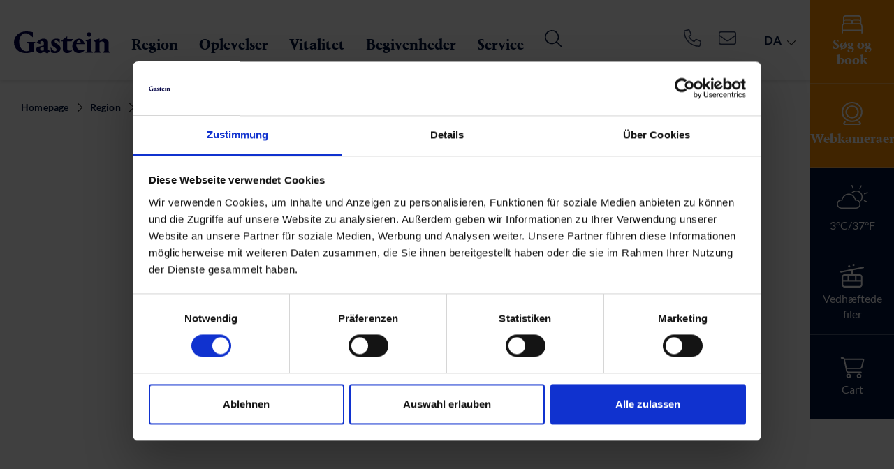

--- FILE ---
content_type: text/html; charset=utf-8
request_url: https://www.gastein.com/da/gastein/gastein-dalen/overnatning/soeg-book/accomodation-detail/unterkunft/landhotel-roemerhof-dorfgastein/
body_size: 74281
content:
<!DOCTYPE html>
<html class="no-js" lang="da">
<head>

<meta http-equiv="Content-Type" content="text/html; charset=utf-8">
<!-- 
	This website is powered by TYPO3 - inspiring people to share!
	TYPO3 is a free open source Content Management Framework initially created by Kasper Skaarhoj and licensed under GNU/GPL.
	TYPO3 is copyright 1998-2026 of Kasper Skaarhoj. Extensions are copyright of their respective owners.
	Information and contribution at https://typo3.org/
-->



<title>Gastein: Book Landhotel Römerhof in Dorfgastein with top price online</title>
<meta name="generator" content="TYPO3 CMS" />
<meta name="viewport" content="width=device-width, initial-scale=1" />
<meta name="robots" content="INDEX,FOLLOW" />
<meta name="description" content="Holiday in Landhotel Römerhof - use offer for Dorfgastein ✓ Book room, flat or suite directly online ✓ More about the 361 accommodation in Salzburg here.  ✓" />
<meta property="og:title" content="Book Landhotel Römerhof in Dorfgastein with top price online" />
<meta property="og:description" content="Holiday in Landhotel Römerhof - use offer for Dorfgastein ✓ Book room, flat or suite directly online ✓ More about the 361 accommodation in Salzburg here.  ✓" />
<meta property="og:url" content="https://www.gastein.com/da/gastein/gastein-dalen/overnatning/soeg-book/accomodation-detail/unterkunft/landhotel-roemerhof-dorfgastein/" />
<meta property="og:type" content="website" />
<meta property="og:image" content="/uploads/tx_webxbookingemo/ImageStorage/Roemerhof-_5baf03f45963a9e368544d9963591377.jpg" />
<meta name="twitter:card" content="summary" />


<link rel="stylesheet" href="/typo3conf/ext/webx_gsmap/Resources/Public/build/webx_gsmap.css?1742475782" media="all">
<link rel="stylesheet" href="/typo3temp/assets/compressed/merged-b958c68634911f4c2b1f6c2fec8e0d3e-a1d2db72c654c8a863dbc86229603262.css?1769259822" media="all">





<script>
/*<![CDATA[*/
/*EmoAjax*/

try { if (undefined == typeof EmoAjax.config) EmoAjax.config = {};  } catch (e) { EmoAjax = {}; EmoAjax.config = {};  };
EmoAjax.config.requestURI = "https://www.gastein.com/index.php?id=289&L=7&no_cache=1";
EmoAjax.config.defaultMode = "asynchronous";
EmoAjax.config.defaultMethod = "POST";


/*EmoAjaxf535dd82ea3a6b3964507f5982dcae8d*/
EmoAjax_ajaxSearch = function(data,data_sorting,paginate_currentpage,config) { return BookingEmo_ajaxCall( { plugin: 'tx_webxbookingemo_main', controller: 'ServiceProvider',  action: 'ajaxSearch' }, {'data': data, 'data_sorting': data_sorting, 'paginate_currentpage': paginate_currentpage, 'config': config, 'tt': 0})};


/*EmoAjax9bac2f95f6df4e9652acf16979256624*/
EmoAjax_ajaxLoadRoomsServiceProvider = function(data,cb_function,template) { return BookingEmo_ajaxCall( { plugin: 'tx_webxbookingemo_main', controller: 'ServiceProvider',  action: 'ajaxLoadRoomsServiceProvider' }, {'data': data, 'cb_function': cb_function, 'template': template, 'tt': 0})};


/*EmoAjax4a62a3d5a022b6ae9fa8917eec288a64*/
EmoAjax_ajaxAvcalender = function(data) { return BookingEmo_ajaxCall( { plugin: 'tx_webxbookingemo_main', controller: 'ServiceProvider',  action: 'ajaxAvcalender' }, {'data': data, 'tt': 0})};


/*EmoAjaxff925a5777d35b89b630fa69483d6f47*/
EmoAjax_ajaxModifyShoppingCard = function(data,cb_function) { return BookingEmo_ajaxCall( { plugin: 'tx_webxbookingemo_main', controller: 'ServiceProvider',  action: 'ajaxModifyShoppingCard' }, {'data': data, 'cb_function': cb_function, 'tt': 0})};


/*EmoAjaxdda2611fc090a0ab5f6a3c83d3e62aaa*/
EmoAjax_ajaxCalcCheapestPriceFromServiceProvider = function(uid,singleprice) { return BookingEmo_ajaxCall( { plugin: 'tx_webxbookingemo_main', controller: 'ServiceProvider',  action: 'ajaxCalcCheapestPriceFromServiceProvider' }, {'uid': uid, 'singleprice': singleprice, 'tt': 0})};


/*EmoAjax3ca9b419879c6ad2ca66fe7970ccbe0f*/
EmoAjax_ajaxEnquiry = function(data) { return BookingEmo_ajaxCall( { plugin: 'tx_webxbookingemo_main', controller: 'ServiceProvider',  action: 'ajaxEnquiry' }, {'data': data, 'tt': 0})};


/*EmoAjax7bc15c1aa83759ca75e3563152881376*/
EmoAjax_ajaxReloadEvents = function(data,data_sorting,paginate_currentpage) { return BookingEmo_ajaxCall( { plugin: 'tx_webxbookingemo_event', controller: 'Event',  action: 'ajaxReloadEvents' }, {'data': data, 'data_sorting': data_sorting, 'paginate_currentpage': paginate_currentpage, 'tt': 0})};


/*EmoAjaxadbbe4b87acb39656fb668bc3e20de99*/
EmoAjax_ajaxReloadExperiences = function(data,data_sorting,paginate_currentpage) { return BookingEmo_ajaxCall( { plugin: 'tx_webxbookingemo_experience', controller: 'Experience',  action: 'ajaxReloadExperiences' }, {'data': data, 'data_sorting': data_sorting, 'paginate_currentpage': paginate_currentpage, 'tt': 0})};


/*EmoAjax0572eb9666bd91480db70d4890cce796*/
EmoAjax_ajaxReloadInfrastructures = function(data,data_sorting,paginate_currentpage) { return BookingEmo_ajaxCall( { plugin: 'tx_webxbookingemo_infrastructure', controller: 'Infrastructure',  action: 'ajaxReloadInfrastructures' }, {'data': data, 'data_sorting': data_sorting, 'paginate_currentpage': paginate_currentpage, 'tt': 0})};


/*EmoAjax668ab8d4d4b2c79f93928cd11cbf0b92*/
EmoAjax_ajaxReloadShopitems = function(data,data_sorting,paginate_currentpage) { return BookingEmo_ajaxCall( { plugin: 'tx_webxbookingemo_shopitem', controller: 'Shopitem',  action: 'ajaxReloadShopitems' }, {'data': data, 'data_sorting': data_sorting, 'paginate_currentpage': paginate_currentpage, 'tt': 0})};


/*EmoAjax4dac44c7d702994359c09ca817389ace*/
EmoAjax_ajaxReloadPackages = function(data,data_sorting,paginate_currentpage) { return BookingEmo_ajaxCall( { plugin: 'tx_webxbookingemo_package', controller: 'Package',  action: 'ajaxReloadPackages' }, {'data': data, 'data_sorting': data_sorting, 'paginate_currentpage': paginate_currentpage, 'tt': 0})};


/*EmoAjax87e644cb6b754cf9fc89771040caa97a*/
EmoAjax_ajaxMapSearch = function(data,data_sorting) { return BookingEmo_ajaxCall( { plugin: 'tx_webxbookingemo_main', controller: 'ServiceProvider',  action: 'ajaxMapSearch' }, {'data': data, 'data_sorting': data_sorting, 'tt': 0})};


/*EmoAjax401f1b2e3b8892afca6c9e6e1b1830af*/
EmoAjax_ajaxReloadEventsMap = function(data,data_sorting) { return BookingEmo_ajaxCall( { plugin: 'tx_webxbookingemo_event', controller: 'Event',  action: 'ajaxReloadEventsMap' }, {'data': data, 'data_sorting': data_sorting, 'tt': 0})};


/*EmoAjax801553dbe932e487eaa8c22b573b62d9*/
EmoAjax_ajaxReloadInfrastructureMap = function(data,data_sorting) { return BookingEmo_ajaxCall( { plugin: 'tx_webxbookingemo_main', controller: 'ServiceProvider',  action: 'ajaxReloadInfrastructureMap' }, {'data': data, 'data_sorting': data_sorting, 'tt': 0})};


/*EmoAjaxedbc09308c14fd377911ab02d1e91bf8*/
EmoAjax_ajaxMapPopUp = function(uid,cheapestPrice,currentPopUp) { return BookingEmo_ajaxCall( { plugin: 'tx_webxbookingemo_main', controller: 'ServiceProvider',  action: 'ajaxMapPopUp' }, {'uid': uid, 'cheapestPrice': cheapestPrice, 'currentPopUp': currentPopUp, 'tt': 0})};


/*EmoAjaxf47485d24fc53c5a4a11573bcff09ea3*/
EmoAjax_ajaxMapEventPopUp = function(uid,cheapestPrice,currentPopUp) { return BookingEmo_ajaxCall( { plugin: 'tx_webxbookingemo_event', controller: 'Event',  action: 'ajaxMapEventPopUp' }, {'uid': uid, 'cheapestPrice': cheapestPrice, 'currentPopUp': currentPopUp, 'tt': 0})};


/*EmoAjax1475f819a804e982cb91b1f5da7af7c8*/
EmoAjax_ajaxMapInfrastructurePopUp = function(uid,cheapestPrice,currentPopUp) { return BookingEmo_ajaxCall( { plugin: 'tx_webxbookingemo_main', controller: 'ServiceProvider',  action: 'ajaxMapInfrastructurePopUp' }, {'uid': uid, 'cheapestPrice': cheapestPrice, 'currentPopUp': currentPopUp, 'tt': 0})};


/*EmoAjax84d530bda98b05d0e014f2361790d407*/
EmoAjax_ajaxDoEnquiry = function(formdata) { return BookingEmo_ajaxCall( { plugin: 'tx_webxbookingemo_main', controller: 'ServiceProvider',  action: 'ajaxDoEnquiry' }, {'formdata': formdata, 'tt': 0})};


/*EmoAjax12ca11420419dafad2ffbc829badf1d7*/
EmoAjax_ajaxUpdateTotal = function(data) { return BookingEmo_ajaxCall( { plugin: 'tx_webxbookingemo_main', controller: 'ServiceProvider',  action: 'ajaxUpdateTotal' }, {'data': data, 'tt': 0})};


/*EmoAjax2c9dd3c9dd26bd0f75191b1c78de0dac*/
EmoAjax_ajaxLoadRoomsServiceProvider = function(data,cb_function,template) { return BookingEmo_ajaxCall( { plugin: 'tx_webxbookingemo_main', controller: 'ServiceProvider',  action: 'ajaxLoadRoomsServiceProvider' }, {'data': data, 'cb_function': cb_function, 'template': template, 'tt': 832})};


/*]]>*/
</script>


            <script id="Cookiebot" src="https://consent.cookiebot.com/uc.js" data-cbid="c5b65b86-0478-4303-b04b-0f7278b731a2" data-blockingmode="auto" type="text/javascript"></script>


        <link rel="apple-touch-icon" sizes="180x180" href="/apple-touch-icon.png">
        <link rel="icon" type="image/png" sizes="32x32" href="/favicon-32x32.png">
        <link rel="icon" type="image/png" sizes="16x16" href="/favicon-16x16.png">
        <link rel="manifest" href="/site.webmanifest">
        <link rel="mask-icon" href="/safari-pinned-tab.svg" color="#171e58">
        <meta name="msapplication-TileColor" content="#171e58">
        <meta name="theme-color" content="#ffffff">

	  <link rel="preconnect" href="https://www.googletagmanager.com" crossorigin="anonymous">
	  <link rel="preconnect" href="https://code.createjs.com" crossorigin="anonymous">

      <link rel="preload" href="/fileadmin/templates/fonts/PortraitNew/PortraitTextLF-Regular-Web.woff2" as="font" crossorigin="anonymous" />
	  <link rel="preload" href="/fileadmin/templates/fonts/PortraitNew/PortraitTextLF-Regular2-Web.woff2" as="font" crossorigin="anonymous" />
      <link rel="preload" href="/fileadmin/templates/fonts/PortraitNew/PortraitTextLF-Bold-Web.woff2" as="font" crossorigin="anonymous" />
	  <link rel="preload" href="/fileadmin/templates/fonts/PortraitNew/PortraitTextLF-Medium-Web.woff2" as="font" crossorigin="anonymous" />
	  <link rel="preload" href="/fileadmin/templates/fonts/PortraitNew/PortraitTextLF-Heavy-Web.woff2" as="font" crossorigin="anonymous" />
	  <link rel="preload" href="/fileadmin/templates/fonts/fontAwesome/fontawesome-webfont.woff2?v=4.6.3" as="font" crossorigin="anonymous" />


<script type="application/ld+json">
    {
      "@context" : "https://schema.org",
      "@type" : "WebSite",
      "name" : "Gastein",
      "url" : "https://www.gastein.com/"
    }
</script>


      <link href="https://static.oebb.at/fonts/fonts.css" rel="stylesheet" />
      <script type="module" src="https://static.oebb.at/web-components-external/oebb-web-components-external.esm.js"></script>
      <script nomodule src="https://static.oebb.at/web-components-external/oebb-web-components-external.js"></script>



      <!--[if lt IE 9]>
        <script src="https://oss.maxcdn.com/libs/html5shiv/3.7.0/html5shiv.js"></script>
        <script src="https://oss.maxcdn.com/libs/respond.js/1.4.2/respond.min.js"></script>
      <![endif]-->


<meta name="google-site-verification" content="Dk-coGMUR3oJ0KpCqTHhW4BfumhbBvwgTxGvSQlL_ls" /><!-- Google Tag Manager -->
<script type="text/plain" data-cookieconsent="marketing">(function(w,d,s,l,i){w[l]=w[l]||[];w[l].push({'gtm.start':
new Date().getTime(),event:'gtm.js'});var f=d.getElementsByTagName(s)[0],
j=d.createElement(s),dl=l!='dataLayer'?'&l='+l:'';j.async=true;j.src=
'https://www.googletagmanager.com/gtm.js?id='+i+dl;f.parentNode.insertBefore(j,f);
})(window,document,'script','dataLayer','GTM-K3XHQ3');</script>
<!-- End Google Tag Manager -->
<script async type="text/javascript" src="https://cloud.wordlift.io/app/bootstrap.js"></script>       <meta name="seznam-wmt" content="nSA8cLK4Lolhz2dxLQBlFKUxtCfq6rHE" />
<link rel="canonical" href="https://www.gastein.com/da/gastein/gastein-dalen/overnatning/soeg-book/accomodation-detail/unterkunft/landhotel-roemerhof-dorfgastein/"/>

<link rel="alternate" hreflang="de-DE" href="https://www.gastein.com/region/unterkuenfte/suchen-buchen/unterkuenfte-detail/unterkunft/landhotel-roemerhof-dorfgastein/"/>
<link rel="alternate" hreflang="en-GB" href="https://www.gastein.com/en/accommodation/search-book/accomodation-detail/unterkunft/landhotel-roemerhof-dorfgastein/"/>
<link rel="alternate" hreflang="it-IT" href="https://www.gastein.com/it/gastein/la-valle-di-gastein/alloggi/cerca-prenota/accomodation-detail/unterkunft/landhotel-roemerhof-dorfgastein/"/>
<link rel="alternate" hreflang="se-SE" href="https://www.gastein.com/se/gastein/gasteindalen/boende/search-book/accomodation-detail/unterkunft/landhotel-roemerhof-dorfgastein/"/>
<link rel="alternate" hreflang="cs-CZ" href="https://www.gastein.com/cz/gastein/gasteinske-udoli/ubytovani/search-book/accomodation-detail/unterkunft/landhotel-roemerhof-dorfgastein/"/>
<link rel="alternate" hreflang="nl-NL" href="https://www.gastein.com/nl/gastein/gasteinertal/accommodatie/search-book/accomodation-detail/unterkunft/landhotel-roemerhof-dorfgastein/"/>
<link rel="alternate" hreflang="pl-PL" href="https://www.gastein.com/pl/gastein/gasteinertal/noclegi/search-book/accomodation-detail/unterkunft/landhotel-roemerhof-dorfgastein/"/>
<link rel="alternate" hreflang="da-DK" href="https://www.gastein.com/da/gastein/gastein-dalen/overnatning/soeg-book/accomodation-detail/unterkunft/landhotel-roemerhof-dorfgastein/"/>
<link rel="alternate" hreflang="x-default" href="https://www.gastein.com/region/unterkuenfte/suchen-buchen/unterkuenfte-detail/unterkunft/landhotel-roemerhof-dorfgastein/"/>
</head>
<body class="ServiceProviderDetailPage">
<!-- Google Tag Manager (noscript) -->
<noscript><iframe src="https://www.googletagmanager.com/ns.html?id=GTM-K3XHQ3"
height="0" width="0" style="display:none;visibility:hidden"></iframe></noscript>
<!-- End Google Tag Manager (noscript) -->

<div id="outdated"></div>
<div class='wrapAll noheader'>
	<div id='naviWrap' >
		<div class="navifixed">
			<div class='naviinner d-flex'>
				<div class="logo-white" id='logo'><a href="/da/"><img src="/fileadmin/templates/images/gastein-white.svg" alt="Gastein Logo" title="Gastein Logo" width="200" height="45" /></a></div>
				<div class="logo-dark" id='logo'><a href="/da/"><img src="/fileadmin/templates/images/gasteinlogo.svg" alt="Gastein Logo" title="Gastein Logo" width="200" height="45" /></a></div>
				<div class="closeinfobarmobile"><span></span></div>
				<div class="webcam-header ml-auto"><div class="header-webcam"><a href="/da/webcams/"><svg xmlns="http://www.w3.org/2000/svg" width="23" height="23" viewBox="0 0 29.354 33.488"><path id="camera-web-light_2_" data-name="camera-web-light(2)" d="M25.6,29.527a1.048,1.048,0,1,0-1.612,1.341l1.186,1.424H4.213L5.4,30.867A1.049,1.049,0,1,0,3.79,29.524L2.667,30.871A2.19,2.19,0,0,0,2.278,33.1,2.064,2.064,0,0,0,4.2,34.388H25.075a2.187,2.187,0,0,0,1.96-1.132,2.083,2.083,0,0,0-.251-2.308Zm-10.923.668A14.648,14.648,0,1,0,0,15.577,14.666,14.666,0,0,0,14.677,30.195Zm0-27.257A12.58,12.58,0,1,1,2.1,15.518,12.593,12.593,0,0,1,14.677,2.938Zm0,22.015a9.435,9.435,0,1,0-9.435-9.435A9.445,9.445,0,0,0,14.677,24.953Zm0-16.774a7.338,7.338,0,1,1-7.338,7.338A7.347,7.347,0,0,1,14.677,8.18Z" transform="translate(0 -0.9)" fill="#fff"></path></svg></a></div></div>
				<div id='mobileShoppingCard'><div class="shoppingbasket align-center"><div id="c72199" class="frame frame-space-before- frame-default dce_133_shoppingcart">
    <div class="d-block cart-center cart-observer" data-dwapp="f1c6478e-e15d-4d48-9914-236e8c2af41f"  data-tosc5="/da/tosc5/">
        <div class="placeholder"  style="display:none;">
            <svg xmlns="http://www.w3.org/2000/svg" width="34.447" height="30.857" viewBox="0 0 34.447 30.857">
                <path id="cart-shopping-light" d="M.964,0a.964.964,0,0,0,0,1.929H3.248a.962.962,0,0,1,.946.771l3.55,17.357a3.858,3.858,0,0,0,3.779,3.086h18.37a.964.964,0,1,0,0-1.929H11.523a1.935,1.935,0,0,1-1.892-1.543l-.47-2.314H28.115a3.856,3.856,0,0,0,3.743-2.923L34.389,4.327a1.931,1.931,0,0,0-1.868-2.4H5.973A2.884,2.884,0,0,0,3.248,0Zm5.43,3.857h26.12L29.989,13.97a1.935,1.935,0,0,1-1.874,1.458H8.763Zm3.731,23.625a1.446,1.446,0,1,1,1.446,1.446A1.446,1.446,0,0,1,10.125,27.482Zm4.821,0a3.375,3.375,0,1,0-3.375,3.375,3.375,3.375,0,0,0,3.375-3.375ZM27,26.036a1.446,1.446,0,1,1-1.446,1.446A1.446,1.446,0,0,1,27,26.036Zm0,4.821a3.375,3.375,0,1,0-3.375-3.375A3.375,3.375,0,0,0,27,30.857Z" fill="#fff"/>
            </svg>
        </div>

        <div class="cart-text-desktop">Cart</div>
    </div>
</div></div></div>
				<div id='mainNavi'>
					<div id="mainNaviInner" class="w-100">
						<div class="infobar">
							
							<div class="infobarmenu"><div class="infobaritem align-center infobar-search infobar-bold"><a href="/da/gastein/gastein-dalen/overnatning/soeg-book/" title="Overnatning" class="temp-fix">

	

			<div id="c70080" class="frame test frame-default frame-type-dce_dceuid66 frame-layout-0">
                
                    <span id="c70080"></span>
                
				
					



				
				
					

    



				
				

    
    <div class="search infobariconwrapper">
  <div class="search-icon  center-block infobaricon">
		<svg xmlns="http://www.w3.org/2000/svg" width="30" height="26.25" viewBox="0 0 30 26.25">
  <path id="bed-front-light_3_" data-name="bed-front-light(3)" d="M28.125,44.135A4.863,4.863,0,0,1,30,47.937v9.375a.938.938,0,0,1-1.875,0V54.5H1.875v2.813a.938.938,0,0,1-1.875,0V47.937a4.858,4.858,0,0,1,1.875-3.8V35.75A3.75,3.75,0,0,1,5.625,32h18.75a3.752,3.752,0,0,1,3.75,3.75ZM3.75,38.129a3.7,3.7,0,0,1,1.875-.5h6.563A3.739,3.739,0,0,1,15,38.9a3.739,3.739,0,0,1,2.813-1.271h6.563a3.693,3.693,0,0,1,1.875.5V35.75a1.874,1.874,0,0,0-1.875-1.875H5.625A1.875,1.875,0,0,0,3.75,35.75Zm22.5,5.215V41.375A1.873,1.873,0,0,0,24.375,39.5H17.813a1.873,1.873,0,0,0-1.875,1.875V43.25h9.375A4.938,4.938,0,0,1,26.25,43.344ZM14.063,43.25V41.375A1.873,1.873,0,0,0,12.188,39.5H5.625A1.874,1.874,0,0,0,3.75,41.375v1.969a4.934,4.934,0,0,1,.938-.094Zm11.25,1.875H4.688a2.813,2.813,0,0,0-2.813,2.813v4.688h26.25V47.937A2.813,2.813,0,0,0,25.313,45.125Z" transform="translate(0 -32)" fill="#fff"/>
</svg>
  </div>
  <div class="search-text infobartext">
      Søg og book
  </div>
</div>


				
					



				
				
					



				
			</div>

		


</a></div><div class="infobaritem align-center "><a href="/da/webcams/" title="Webcams" class="temp-fix">

	

			<div id="c839" class="frame test frame-default frame-type-dce_dceuid66 frame-layout-0">
                
                    <span id="c839"></span>
                
				
					



				
				
					

    



				
				

    
    <div class="cams infobariconwrapper">
  <div class="cams-icon  center-block infobaricon">
		<svg xmlns="http://www.w3.org/2000/svg" width="29.354" height="33.488" viewBox="0 0 29.354 33.488">
  <path id="camera-web-light_2_" data-name="camera-web-light(2)" d="M25.6,29.527a1.048,1.048,0,1,0-1.612,1.341l1.186,1.424H4.213L5.4,30.867A1.049,1.049,0,1,0,3.79,29.524L2.667,30.871A2.19,2.19,0,0,0,2.278,33.1,2.064,2.064,0,0,0,4.2,34.388H25.075a2.187,2.187,0,0,0,1.96-1.132,2.083,2.083,0,0,0-.251-2.308Zm-10.923.668A14.648,14.648,0,1,0,0,15.577,14.666,14.666,0,0,0,14.677,30.195Zm0-27.257A12.58,12.58,0,1,1,2.1,15.518,12.593,12.593,0,0,1,14.677,2.938Zm0,22.015a9.435,9.435,0,1,0-9.435-9.435A9.445,9.445,0,0,0,14.677,24.953Zm0-16.774a7.338,7.338,0,1,1-7.338,7.338A7.347,7.347,0,0,1,14.677,8.18Z" transform="translate(0 -0.9)" fill="#fff"/>
</svg>
  </div>
  <div class="cams-text infobartext">
      Webkameraer
  </div>
</div>


				
					



				
				
					



				
			</div>

		


</a></div><div class="infobaritem align-center "><a href="/da/weather/" title="Weather" class="temp-fix">

	

			<div id="c496" class="frame test frame-default frame-type-list frame-layout-0">
                
                    <span id="c496"></span>
                
				
					



				
				
					

    



				
				

    
        	
	
			<div class='clearfix'>
				
				
					<div class='forecastTeaserIcon'>
						
						
						<div class="forecast-icon"><svg xmlns="http://www.w3.org/2000/svg" xmlns:xlink="http://www.w3.org/1999/xlink" width="106px" height="78px" viewBox="0 0 106 78" version="1.1">
    <!-- Generator: sketchtool 41.2 (35397) - http://www.bohemiancoding.com/sketch -->
    <title>E5B24330-4FCC-4F04-A9DA-B164957ADE7C</title>
    <desc>Created with sketchtool.</desc>
    <defs/>
    <g id="20170116-mobile" stroke="none" stroke-width="1" fill="none" fill-rule="evenodd">
        <g id="assets" transform="translate(-331.000000, -1003.000000)">
            <g id="Group-18" transform="translate(331.000000, 1002.000000)">
                <path d="M15.4361,52.5174 C9.1331,52.5174 3.9921,57.6584 3.9921,63.9614 C3.9921,70.2634 9.1331,75.4044 15.4361,75.4044 L65.1911,75.4044 C71.4941,75.4044 76.6351,70.2634 76.6351,63.9614 C76.6351,57.6584 71.4941,52.5174 65.1911,52.5174 C64.5281,52.5174 63.8651,52.5174 63.2011,52.6834 C62.7041,52.6834 62.2061,52.6834 61.8741,52.3514 C61.5421,52.0194 61.2101,51.6884 61.2101,51.1904 C59.7181,40.9084 50.7621,33.1124 40.3131,33.1124 C29.8651,33.1124 20.9091,40.9084 19.4161,51.1904 C19.4161,51.6884 19.0841,52.0194 18.7521,52.3514 C18.4211,52.6834 17.9231,52.6834 17.4261,52.6834 C16.7621,52.5174 16.0991,52.5174 15.4361,52.5174 M65.1911,78.8884 L15.4361,78.8884 C7.1431,78.8884 0.5091,72.2534 0.5091,63.9614 C0.5091,55.6684 7.1431,49.0344 15.4361,49.0344 L16.2651,49.0344 C18.7521,37.9224 28.7041,29.6294 40.3131,29.6294 C51.9231,29.6294 61.8741,37.7564 64.3621,49.0344 L65.1911,49.0344 C73.4841,49.0344 80.1181,55.6684 80.1181,63.9614 C80.1181,72.2534 73.4841,78.8884 65.1911,78.8884" id="Fill-34" fill="#ffffff"/>
                <path d="M81.2789,54.3416 C80.9469,54.3416 80.6149,54.1756 80.2839,54.0096 C79.4549,53.5126 79.4549,52.3516 79.9519,51.5226 C80.7809,50.3616 81.4449,49.2006 82.1079,48.0396 C84.0979,43.7276 84.2639,38.7516 82.6049,34.2736 C80.9469,29.7956 77.6309,26.1476 73.1519,24.3226 C66.3519,21.1716 58.2249,22.8296 52.9189,28.1366 C52.2549,28.8006 51.0939,28.8006 50.4299,28.1366 C49.7669,27.4736 49.7669,26.3126 50.4299,25.6496 C56.7329,19.1816 66.3519,17.3566 74.6449,21.1716 C79.7859,23.4936 83.7659,27.8056 85.9229,33.1126 C88.0789,38.4206 87.7469,44.2246 85.4249,49.5316 C84.7609,51.0246 83.9319,52.5176 82.9369,53.6786 C82.4399,54.0096 81.9419,54.3416 81.2789,54.3416" id="Fill-36" fill="#ffffff"/>
                <path d="M102.6734,58.9857 C102.5074,58.9857 102.1764,58.9857 102.0104,58.8197 L92.2254,54.3417 C91.3964,54.0097 90.8984,52.8487 91.3964,52.0197 C91.7274,51.1907 92.8884,50.6937 93.7174,51.1907 L103.5024,55.6687 C104.3314,56.0007 104.8294,57.1617 104.3314,57.9907 C104.0004,58.6537 103.3364,58.9857 102.6734,58.9857" id="Fill-38" fill="#ffffff"/>
                <path d="M77.9615,15.201 C77.7955,15.201 77.4645,15.201 77.2985,15.035 C76.4695,14.703 75.9715,13.542 76.4695,12.713 L80.9465,2.928 C81.2785,2.098 82.4405,1.601 83.2695,2.098 C84.0985,2.43 84.5955,3.591 84.0985,4.421 L79.6205,14.206 C79.2885,14.703 78.6255,15.201 77.9615,15.201" id="Fill-40" fill="#ffffff"/>
                <path d="M93.5513,31.7859 C92.8883,31.7859 92.2253,31.2879 91.8933,30.6249 C91.5613,29.7959 92.0593,28.8009 92.8883,28.4689 L102.8393,24.6549 C103.6683,24.3229 104.6633,24.8199 104.9953,25.6499 C105.3263,26.4789 104.8293,27.4739 104.0003,27.8059 L94.0493,31.6199 C94.0493,31.7859 93.8833,31.7859 93.5513,31.7859" id="Fill-42" fill="#ffffff"/>
                <path d="M55.2398,14.3714 C54.5768,14.3714 53.9138,13.8734 53.5818,13.2104 L49.7668,3.2594 C49.4348,2.4304 49.9328,1.4354 50.7618,1.1034 C51.5918,0.7714 52.5868,1.2694 52.9188,2.0984 L56.7328,12.0494 C57.0638,12.8784 56.5668,13.8734 55.7378,14.2054 C55.5718,14.3714 55.4058,14.3714 55.2398,14.3714" id="Fill-44" fill="#ffffff"/>
            </g>
        </g>
    </g>
</svg></div>

					</div>
					<div class='forecastTeaserInfo'>
						3°C/37°F
					</div>
				
			</div>
		
		
	
	

    


				
					



				
				
					



				
			</div>

		


</a></div><div class="infobaritem align-center "><a href="/da/lifts-and-slopes/" title="Lifts and Slopes" class="temp-fix">

	

			<div id="c518" class="frame test frame-default frame-type-html frame-layout-0">
                
                    <span id="c518"></span>
                
				
					



				
				
				

    <div class="lifts infobariconwrapper">
  <div class="liftteasericon center-block infobaricon">
<svg xmlns="http://www.w3.org/2000/svg" width="34.167" height="34.166" viewBox="0 0 34.167 34.166">
  <path id="cable-car-light" d="M17.614,1.6a1.6,1.6,0,1,1,1.6,1.6A1.6,1.6,0,0,1,17.614,1.6Zm-3.2,2.135a1.6,1.6,0,1,1-1.6-1.6A1.6,1.6,0,0,1,14.411,3.737ZM32.028,19.218V29.9a4.275,4.275,0,0,1-4.271,4.271H6.4A4.273,4.273,0,0,1,2.133,29.9V19.218A4.273,4.273,0,0,1,6.4,14.948h9.609v-5.1L1.275,12.792a1.068,1.068,0,0,1-.419-2.1L32.889,4.291a1.1,1.1,0,0,1,1.255.837A1.07,1.07,0,0,1,33.3,6.385L18.148,9.416v5.532h9.609a4.275,4.275,0,0,1,4.271,4.271ZM21.351,17.083H12.81v6.406h8.542Zm2.135,0v6.406h6.406V19.218a2.133,2.133,0,0,0-2.135-2.135Zm6.406,8.542H4.268V29.9A2.134,2.134,0,0,0,6.4,32.031H27.757A2.133,2.133,0,0,0,29.893,29.9ZM4.268,23.489h6.406V17.083H6.4a2.134,2.134,0,0,0-2.135,2.135Z" transform="translate(0.003)" fill="#fff"/>
</svg>
  </div>
  <div class="lifttext infobartext">Vedhæftede filer</div>
</div>


				
					



				
				
					



				
			</div>

		


</a></div><div class="infobaritem shoppingbasket align-center">

	


			
			
				



			
			
				

    



			
			

    
        
    


    


			
				



			
			
				



			
			

		


<div id="c72191" class="frame frame-space-before- frame-default dce_133_shoppingcart">
    <div class="d-block cart-center cart-observer" data-dwapp="f1c6478e-e15d-4d48-9914-236e8c2af41f"  data-tosc5="/da/tosc5/">
        <div class="placeholder"  style="display:none;">
            <svg xmlns="http://www.w3.org/2000/svg" width="34.447" height="30.857" viewBox="0 0 34.447 30.857">
                <path id="cart-shopping-light" d="M.964,0a.964.964,0,0,0,0,1.929H3.248a.962.962,0,0,1,.946.771l3.55,17.357a3.858,3.858,0,0,0,3.779,3.086h18.37a.964.964,0,1,0,0-1.929H11.523a1.935,1.935,0,0,1-1.892-1.543l-.47-2.314H28.115a3.856,3.856,0,0,0,3.743-2.923L34.389,4.327a1.931,1.931,0,0,0-1.868-2.4H5.973A2.884,2.884,0,0,0,3.248,0Zm5.43,3.857h26.12L29.989,13.97a1.935,1.935,0,0,1-1.874,1.458H8.763Zm3.731,23.625a1.446,1.446,0,1,1,1.446,1.446A1.446,1.446,0,0,1,10.125,27.482Zm4.821,0a3.375,3.375,0,1,0-3.375,3.375,3.375,3.375,0,0,0,3.375-3.375ZM27,26.036a1.446,1.446,0,1,1-1.446,1.446A1.446,1.446,0,0,1,27,26.036Zm0,4.821a3.375,3.375,0,1,0-3.375-3.375A3.375,3.375,0,0,0,27,30.857Z" fill="#fff"/>
            </svg>
        </div>

        <div class="cart-text-desktop">Cart</div>
    </div>
</div></div></div>
							<div class="infobarcontent">
								<div class="infobarcontentinner max1280 center-block"></div>
								<div class="closeinfobar"><span></span></div>
							</div>
							<div class="d-1024-none">
								<div class="mobilemainbutton"><div id="c70529">
  <div class="mobilelinks">
    
      <div class="d-flex mobilelinks-box">
        
          <div class="mobilelinks-item text-center ">
            <a href="/da/gastein/gastein-dalen/overnatning/soeg-book/" title="Søg og book" class="btn btn-orange">
              
                
                  <img src="/lazy.png" class="lazy" data-src="/fileadmin/userdaten/bilder/icons/bed-white.svg" height="26" width="50" title="" alt="" />
                
              
              <div class="mobilelinks-text">Søg og book</div>
            </a>
          </div>
        
          <div class="mobilelinks-item text-center d-none">
            
              
                
                  <img src="/lazy.png" class="lazy" data-src="/fileadmin/userdaten/bilder/icons/yoga-white.svg" height="26" width="50" title="" alt="" />
                
              
              <div class="mobilelinks-text">Billetter til Yoga Days</div>
            
          </div>
        
      </div>
    
  </div>
</div></div>
								<div id="c70495">
  <div class="mobilelinks">
    
      <div class="d-flex mobilelinks-box">
        
          <div class="mobilelinks-item text-center ">
            <a href="/da/oplevelser/sport-og-natur/skiloeb/" title="Skiløb">
              
                
                  <img src="/lazy.png" class="lazy" data-src="/fileadmin/userdaten/bilder/icons/skigebiet.svg" height="26" width="50" title="" alt="" />
                
              
              <div class="mobilelinks-text">Skiløb</div>
            </a>
          </div>
        
          <div class="mobilelinks-item text-center ">
            <a href="/da/vinterferie-med-familien/" title="Familieferie">
              
                
                  <img src="/lazy.png" class="lazy" data-src="/fileadmin/userdaten/bilder/icons/familiensommer.svg" height="26" width="50" title="" alt="" />
                
              
              <div class="mobilelinks-text">Familieferie</div>
            </a>
          </div>
        
          <div class="mobilelinks-item text-center ">
            <a href="/da/kulinarisk/" title="Kulinariske lækkerier">
              
                
                  <img src="/lazy.png" class="lazy" data-src="/fileadmin/userdaten/bilder/icons/kulinarik.svg" height="26" width="50" title="" alt="" />
                
              
              <div class="mobilelinks-text">Kulinariske lækkerier</div>
            </a>
          </div>
        
      </div>
    
  </div>
</div>
								<div class="mobilebuttons"><div class="mobilebuttons-item text-center infobar-search infobar-bold"><a href="/da/gastein/gastein-dalen/overnatning/soeg-book/" title="Overnatning">

	

			<div id="c70080" class="frame test frame-default frame-type-dce_dceuid66 frame-layout-0">
                
                    <span id="c70080"></span>
                
				
					



				
				
					

    



				
				

    
    <div class="search infobariconwrapper">
  <div class="search-icon  center-block infobaricon">
		<svg xmlns="http://www.w3.org/2000/svg" width="30" height="26.25" viewBox="0 0 30 26.25">
  <path id="bed-front-light_3_" data-name="bed-front-light(3)" d="M28.125,44.135A4.863,4.863,0,0,1,30,47.937v9.375a.938.938,0,0,1-1.875,0V54.5H1.875v2.813a.938.938,0,0,1-1.875,0V47.937a4.858,4.858,0,0,1,1.875-3.8V35.75A3.75,3.75,0,0,1,5.625,32h18.75a3.752,3.752,0,0,1,3.75,3.75ZM3.75,38.129a3.7,3.7,0,0,1,1.875-.5h6.563A3.739,3.739,0,0,1,15,38.9a3.739,3.739,0,0,1,2.813-1.271h6.563a3.693,3.693,0,0,1,1.875.5V35.75a1.874,1.874,0,0,0-1.875-1.875H5.625A1.875,1.875,0,0,0,3.75,35.75Zm22.5,5.215V41.375A1.873,1.873,0,0,0,24.375,39.5H17.813a1.873,1.873,0,0,0-1.875,1.875V43.25h9.375A4.938,4.938,0,0,1,26.25,43.344ZM14.063,43.25V41.375A1.873,1.873,0,0,0,12.188,39.5H5.625A1.874,1.874,0,0,0,3.75,41.375v1.969a4.934,4.934,0,0,1,.938-.094Zm11.25,1.875H4.688a2.813,2.813,0,0,0-2.813,2.813v4.688h26.25V47.937A2.813,2.813,0,0,0,25.313,45.125Z" transform="translate(0 -32)" fill="#fff"/>
</svg>
  </div>
  <div class="search-text infobartext">
      Søg og book
  </div>
</div>


				
					



				
				
					



				
			</div>

		


</a></div><div class="mobilebuttons-item text-center "><a href="/da/webcams/" title="Webcams">

	

			<div id="c839" class="frame test frame-default frame-type-dce_dceuid66 frame-layout-0">
                
                    <span id="c839"></span>
                
				
					



				
				
					

    



				
				

    
    <div class="cams infobariconwrapper">
  <div class="cams-icon  center-block infobaricon">
		<svg xmlns="http://www.w3.org/2000/svg" width="29.354" height="33.488" viewBox="0 0 29.354 33.488">
  <path id="camera-web-light_2_" data-name="camera-web-light(2)" d="M25.6,29.527a1.048,1.048,0,1,0-1.612,1.341l1.186,1.424H4.213L5.4,30.867A1.049,1.049,0,1,0,3.79,29.524L2.667,30.871A2.19,2.19,0,0,0,2.278,33.1,2.064,2.064,0,0,0,4.2,34.388H25.075a2.187,2.187,0,0,0,1.96-1.132,2.083,2.083,0,0,0-.251-2.308Zm-10.923.668A14.648,14.648,0,1,0,0,15.577,14.666,14.666,0,0,0,14.677,30.195Zm0-27.257A12.58,12.58,0,1,1,2.1,15.518,12.593,12.593,0,0,1,14.677,2.938Zm0,22.015a9.435,9.435,0,1,0-9.435-9.435A9.445,9.445,0,0,0,14.677,24.953Zm0-16.774a7.338,7.338,0,1,1-7.338,7.338A7.347,7.347,0,0,1,14.677,8.18Z" transform="translate(0 -0.9)" fill="#fff"/>
</svg>
  </div>
  <div class="cams-text infobartext">
      Webkameraer
  </div>
</div>


				
					



				
				
					



				
			</div>

		


</a></div><div class="mobilebuttons-item text-center "><a href="/da/weather/" title="Weather">

	

			<div id="c496" class="frame test frame-default frame-type-list frame-layout-0">
                
                    <span id="c496"></span>
                
				
					



				
				
					

    



				
				

    
        	
	
			<div class='clearfix'>
				
				
					<div class='forecastTeaserIcon'>
						
						
						<div class="forecast-icon"><svg xmlns="http://www.w3.org/2000/svg" xmlns:xlink="http://www.w3.org/1999/xlink" width="106px" height="78px" viewBox="0 0 106 78" version="1.1">
    <!-- Generator: sketchtool 41.2 (35397) - http://www.bohemiancoding.com/sketch -->
    <title>E5B24330-4FCC-4F04-A9DA-B164957ADE7C</title>
    <desc>Created with sketchtool.</desc>
    <defs/>
    <g id="20170116-mobile" stroke="none" stroke-width="1" fill="none" fill-rule="evenodd">
        <g id="assets" transform="translate(-331.000000, -1003.000000)">
            <g id="Group-18" transform="translate(331.000000, 1002.000000)">
                <path d="M15.4361,52.5174 C9.1331,52.5174 3.9921,57.6584 3.9921,63.9614 C3.9921,70.2634 9.1331,75.4044 15.4361,75.4044 L65.1911,75.4044 C71.4941,75.4044 76.6351,70.2634 76.6351,63.9614 C76.6351,57.6584 71.4941,52.5174 65.1911,52.5174 C64.5281,52.5174 63.8651,52.5174 63.2011,52.6834 C62.7041,52.6834 62.2061,52.6834 61.8741,52.3514 C61.5421,52.0194 61.2101,51.6884 61.2101,51.1904 C59.7181,40.9084 50.7621,33.1124 40.3131,33.1124 C29.8651,33.1124 20.9091,40.9084 19.4161,51.1904 C19.4161,51.6884 19.0841,52.0194 18.7521,52.3514 C18.4211,52.6834 17.9231,52.6834 17.4261,52.6834 C16.7621,52.5174 16.0991,52.5174 15.4361,52.5174 M65.1911,78.8884 L15.4361,78.8884 C7.1431,78.8884 0.5091,72.2534 0.5091,63.9614 C0.5091,55.6684 7.1431,49.0344 15.4361,49.0344 L16.2651,49.0344 C18.7521,37.9224 28.7041,29.6294 40.3131,29.6294 C51.9231,29.6294 61.8741,37.7564 64.3621,49.0344 L65.1911,49.0344 C73.4841,49.0344 80.1181,55.6684 80.1181,63.9614 C80.1181,72.2534 73.4841,78.8884 65.1911,78.8884" id="Fill-34" fill="#ffffff"/>
                <path d="M81.2789,54.3416 C80.9469,54.3416 80.6149,54.1756 80.2839,54.0096 C79.4549,53.5126 79.4549,52.3516 79.9519,51.5226 C80.7809,50.3616 81.4449,49.2006 82.1079,48.0396 C84.0979,43.7276 84.2639,38.7516 82.6049,34.2736 C80.9469,29.7956 77.6309,26.1476 73.1519,24.3226 C66.3519,21.1716 58.2249,22.8296 52.9189,28.1366 C52.2549,28.8006 51.0939,28.8006 50.4299,28.1366 C49.7669,27.4736 49.7669,26.3126 50.4299,25.6496 C56.7329,19.1816 66.3519,17.3566 74.6449,21.1716 C79.7859,23.4936 83.7659,27.8056 85.9229,33.1126 C88.0789,38.4206 87.7469,44.2246 85.4249,49.5316 C84.7609,51.0246 83.9319,52.5176 82.9369,53.6786 C82.4399,54.0096 81.9419,54.3416 81.2789,54.3416" id="Fill-36" fill="#ffffff"/>
                <path d="M102.6734,58.9857 C102.5074,58.9857 102.1764,58.9857 102.0104,58.8197 L92.2254,54.3417 C91.3964,54.0097 90.8984,52.8487 91.3964,52.0197 C91.7274,51.1907 92.8884,50.6937 93.7174,51.1907 L103.5024,55.6687 C104.3314,56.0007 104.8294,57.1617 104.3314,57.9907 C104.0004,58.6537 103.3364,58.9857 102.6734,58.9857" id="Fill-38" fill="#ffffff"/>
                <path d="M77.9615,15.201 C77.7955,15.201 77.4645,15.201 77.2985,15.035 C76.4695,14.703 75.9715,13.542 76.4695,12.713 L80.9465,2.928 C81.2785,2.098 82.4405,1.601 83.2695,2.098 C84.0985,2.43 84.5955,3.591 84.0985,4.421 L79.6205,14.206 C79.2885,14.703 78.6255,15.201 77.9615,15.201" id="Fill-40" fill="#ffffff"/>
                <path d="M93.5513,31.7859 C92.8883,31.7859 92.2253,31.2879 91.8933,30.6249 C91.5613,29.7959 92.0593,28.8009 92.8883,28.4689 L102.8393,24.6549 C103.6683,24.3229 104.6633,24.8199 104.9953,25.6499 C105.3263,26.4789 104.8293,27.4739 104.0003,27.8059 L94.0493,31.6199 C94.0493,31.7859 93.8833,31.7859 93.5513,31.7859" id="Fill-42" fill="#ffffff"/>
                <path d="M55.2398,14.3714 C54.5768,14.3714 53.9138,13.8734 53.5818,13.2104 L49.7668,3.2594 C49.4348,2.4304 49.9328,1.4354 50.7618,1.1034 C51.5918,0.7714 52.5868,1.2694 52.9188,2.0984 L56.7328,12.0494 C57.0638,12.8784 56.5668,13.8734 55.7378,14.2054 C55.5718,14.3714 55.4058,14.3714 55.2398,14.3714" id="Fill-44" fill="#ffffff"/>
            </g>
        </g>
    </g>
</svg></div>

					</div>
					<div class='forecastTeaserInfo'>
						3°C/37°F
					</div>
				
			</div>
		
		
	
	

    


				
					



				
				
					



				
			</div>

		


</a></div><div class="mobilebuttons-item text-center "><a href="/da/lifts-and-slopes/" title="Lifts and Slopes">

	

			<div id="c518" class="frame test frame-default frame-type-html frame-layout-0">
                
                    <span id="c518"></span>
                
				
					



				
				
				

    <div class="lifts infobariconwrapper">
  <div class="liftteasericon center-block infobaricon">
<svg xmlns="http://www.w3.org/2000/svg" width="34.167" height="34.166" viewBox="0 0 34.167 34.166">
  <path id="cable-car-light" d="M17.614,1.6a1.6,1.6,0,1,1,1.6,1.6A1.6,1.6,0,0,1,17.614,1.6Zm-3.2,2.135a1.6,1.6,0,1,1-1.6-1.6A1.6,1.6,0,0,1,14.411,3.737ZM32.028,19.218V29.9a4.275,4.275,0,0,1-4.271,4.271H6.4A4.273,4.273,0,0,1,2.133,29.9V19.218A4.273,4.273,0,0,1,6.4,14.948h9.609v-5.1L1.275,12.792a1.068,1.068,0,0,1-.419-2.1L32.889,4.291a1.1,1.1,0,0,1,1.255.837A1.07,1.07,0,0,1,33.3,6.385L18.148,9.416v5.532h9.609a4.275,4.275,0,0,1,4.271,4.271ZM21.351,17.083H12.81v6.406h8.542Zm2.135,0v6.406h6.406V19.218a2.133,2.133,0,0,0-2.135-2.135Zm6.406,8.542H4.268V29.9A2.134,2.134,0,0,0,6.4,32.031H27.757A2.133,2.133,0,0,0,29.893,29.9ZM4.268,23.489h6.406V17.083H6.4a2.134,2.134,0,0,0-2.135,2.135Z" transform="translate(0.003)" fill="#fff"/>
</svg>
  </div>
  <div class="lifttext infobartext">Vedhæftede filer</div>
</div>


				
					



				
				
					



				
			</div>

		


</a></div></div>
							</div>
						</div>
						

        <ul class="nav navbar-nav mainNavi">
            
                
                    <li data-sub=".sub-121" class="mainItem-121 dropdown-item-inner dropdown-new primetoggledown  primetoggledownactive  current">
                        <div data-sub=".sub-121" class="dropdown-a " >
                            Region
                        </div>
                        
                            <div class="dropdown-menu dropdown-menu-new  animatedslow sub-121" data-sub=".mainItem-121">
                                <div class="module position-relative">
                                    <div class="d-flex">
                                        <div class="toggledown">
                                            <div class="dropdown-mainitem">
                                                <a class="dropdown-toggle" data-toggle="dropdown" href="/da/gastein/" title="Oplev Gastein-regionen - Gasteinertal Salzburger Land" >
                                                Region
                                                </a>
                                            </div>
                                            <div class="naviBoxinner">
                                                
                                                    <div class="naviBoxinner-item secondlevel  ">
                                                        
                                                            <span class="dropdowntoggle togglesecond"></span>
                                                        
                                                        <a class="" href="/da/aktiv/sommer/almorama-oplevelsesbjerge/" title="Bjerge og spa" >
                                                        Bjerge og spa
                                                        </a>
                                                    </div>
                                                
                                                    <div class="naviBoxinner-item   ">
                                                        
                                                        <a class="" href="/da/kulinarisk/" title="Kulinarisk mangfoldighed i Gastein | Salzburger Land" >
                                                        Kulinarisk
                                                        </a>
                                                    </div>
                                                
                                                    <div class="naviBoxinner-item   ">
                                                        
                                                        <a class="" href="/da/urlaub-mit-gutem-gewissen/" title="Bæredygtighed" >
                                                        Bæredygtighed
                                                        </a>
                                                    </div>
                                                
                                                    <div class="naviBoxinner-item secondlevel  active current">
                                                        
                                                            <span class="dropdowntoggle togglesecond"></span>
                                                        
                                                        <a class="" href="/da/gastein/gastein-dalen/overnatning/soeg-book/" title="Overnatning" >
                                                        Overnatning
                                                        </a>
                                                    </div>
                                                
                                            </div>

                                        </div>
                                        <div class="dropdown-teaserbox">
                                            <div class="tx-dce-container">
	
	<div id="c70417" class="frame frame-space-after- frame-default dce_124_teaserboxmenu">  
		<div class="d-flex">
			
	<div id="c70417" class="teaserboxmenu">
    <div class="teaserboxmenu-inner">
        
            
                <div class="img-hover-zoom">
                    <a href="/da/gastein/" title="Gastein-dalen">
                        <picture>
                            <source srcset="/lazy.png" data-srcset="/fileadmin/_processed_/9/1/csm_winterlandschaft-gastein-teaser-urlaub-berge-therme-salzburger-land-c-gasteinertal-tourismus-christoph-oberschneider-56_f11508c48d.jpg" media="(max-width: 1200px) and (min-width: 1024px)">
                            <img src="/lazy.png" class="lazy" data-src="/fileadmin/_processed_/9/1/csm_winterlandschaft-gastein-teaser-urlaub-berge-therme-salzburger-land-c-gasteinertal-tourismus-christoph-oberschneider-56_341cb07cd8.jpg" width="343" height="229">
                        </picture>
                    </a>
                </div>
            
        
        
            <div class="teaserboxmenu-headline">
                En dal - 3 pladser
            </div>
        
        
            <div class="teaserboxmenu-text">
                <p>Væk fra hverdagen inviterer de tre steder i Gastein-dalen dig til at koble af, styrke og revitalisere dig selv på mange forskellige måder. En dal, der lader sine besøgende genoplive og nogle gange endda lette - og dermed give dem ny vitalitet.</p>
            </div>
        
        
            <div class="teaserboxmenu-link">
                <a href="/da/gastein/" title="Gastein-dalen" class="btn btn-outline-primary">
                    Gastein-dalen
                </a>
            </div>

        
    </div>


</div>

	<div id="c71274" class="teaserboxmenu">
    <div class="teaserboxmenu-inner">
        
            
                <div class="img-hover-zoom">
                    <a href="/da/service/info-om-bjergbaner/kort-til-bjerge-og-termiske-bade/" title="Kort til bjerge og kurbade">
                        <picture>
                            <source srcset="/lazy.png" data-srcset="/fileadmin/_processed_/8/4/csm_felsentherme-432x384_2cbd5d9c28.jpg" media="(max-width: 1200px) and (min-width: 1024px)">
                            <img src="/lazy.png" class="lazy" data-src="/fileadmin/_processed_/8/4/csm_felsentherme-432x384_2433d1b72d.jpg" width="344" height="230" alt="Ein Pärchen steht an dem großen Panoramafenster der Felsentherme in Gastein. Vor Ihnen das Außenbecken, Blick auf Schneebedeckte Gipfel.">
                        </picture>
                    </a>
                </div>
            
        
        
            <div class="teaserboxmenu-headline">
                Bjerge og kurbade
            </div>
        
        
            <div class="teaserboxmenu-text">
                <p>Du elsker bjergene, men også at slappe af i en termisk spa. Kun Gasteinertal tilbyder denne unikke kombination af aktivering og regenerering. Udnyt op til 7 muligheder om dagen med Berge &amp; Thermen Card.</p>
            </div>
        
        
            <div class="teaserboxmenu-link">
                <a href="/da/service/info-om-bjergbaner/kort-til-bjerge-og-termiske-bade/" title="Kort til bjerge og kurbade" class="btn btn-outline-primary">
                    Kort til bjerge og kurbade
                </a>
            </div>

        
    </div>


</div>

	<div id="c71275" class="teaserboxmenu">
    <div class="teaserboxmenu-inner">
        
            
                <div class="img-hover-zoom">
                    <a href="/da/urlaub-mit-gutem-gewissen/" title="lære mere">
                        <picture>
                            <source srcset="/lazy.png" data-srcset="/fileadmin/_processed_/5/f/csm_800x550_GBB_Nachhaltigkeit_Carsharing_VW_ID3_Schlossalmbahnl_2022_07_28_GBB1612_HF_33afd42e67.jpg" media="(max-width: 1200px) and (min-width: 1024px)">
                            <img src="/lazy.png" class="lazy" data-src="/fileadmin/_processed_/5/f/csm_800x550_GBB_Nachhaltigkeit_Carsharing_VW_ID3_Schlossalmbahnl_2022_07_28_GBB1612_HF_2ed892bb4d.jpg" width="344" height="230" alt="Weißes Elektroauto, das in Gastein zum grünen Carsharing zur Verfügung steht">
                        </picture>
                    </a>
                </div>
            
        
        
            <div class="teaserboxmenu-headline">
                Bæredygtighed
            </div>
        
        
            <div class="teaserboxmenu-text">
                <p>Ferie med god samvittighed er muligt på mange måder i Gastein. Uanset om det er varmegenvinding fra det termiske vand eller et sømløst lokalt transportnet, ankomst med tog eller e-mobilitet på stedet.</p>
            </div>
        
        
            <div class="teaserboxmenu-link">
                <a href="/da/urlaub-mit-gutem-gewissen/" title="lære mere" class="btn btn-outline-primary">
                    lære mere
                </a>
            </div>

        
    </div>


</div>


		</div>
	</div>

</div>

                                        </div>
                                    </div>
                                    <div class="close-menu-new">
                                        <svg xmlns="http://www.w3.org/2000/svg" width="25px" viewBox="0 0 320 512"><!--! Font Awesome Pro 6.4.2 by @fontawesome - https://fontawesome.com License - https://fontawesome.com/license (Commercial License) Copyright 2023 Fonticons, Inc. --><path fill="#00143d" d="M207.6 256l107.72-107.72c6.23-6.23 6.23-16.34 0-22.58l-25.03-25.03c-6.23-6.23-16.34-6.23-22.58 0L160 208.4 52.28 100.68c-6.23-6.23-16.34-6.23-22.58 0L4.68 125.7c-6.23 6.23-6.23 16.34 0 22.58L112.4 256 4.68 363.72c-6.23 6.23-6.23 16.34 0 22.58l25.03 25.03c6.23 6.23 16.34 6.23 22.58 0L160 303.6l107.72 107.72c6.23 6.23 16.34 6.23 22.58 0l25.03-25.03c6.23-6.23 6.23-16.34 0-22.58L207.6 256z"/></svg>
                                    </div>
                                </div>
                            </div>
                        
                    </li>
                
            
                
                    <li data-sub=".sub-5616" class="mainItem-5616 dropdown-item-inner dropdown-new primetoggledown  ">
                        <div data-sub=".sub-5616" class="dropdown-a " >
                            Oplevelser
                        </div>
                        
                            <div class="dropdown-menu dropdown-menu-new  animatedslow sub-5616" data-sub=".mainItem-5616">
                                <div class="module position-relative">
                                    <div class="d-flex">
                                        <div class="toggledown">
                                            <div class="dropdown-mainitem">
                                                <a class="dropdown-toggle" data-toggle="dropdown" href="/da/oplevelser/" title="Ferieoplevelser i Salzburg | Aktiv i Gastein" >
                                                Oplevelser
                                                </a>
                                            </div>
                                            <div class="naviBoxinner">
                                                
                                                    <div class="naviBoxinner-item   ">
                                                        
                                                        <a class="" href="/da/oplevelser/bookbare-oplevelser/" title="Bookbare oplevelser" >
                                                        Bookbare oplevelser
                                                        </a>
                                                    </div>
                                                
                                                    <div class="naviBoxinner-item secondlevel  ">
                                                        
                                                            <span class="dropdowntoggle togglesecond"></span>
                                                        
                                                        <a class="" href="/da/oplevelser/sport-og-natur/vinter/" title="Sommerferie Østrig: bjerge, termiske kilder, golf og action i Gastein" >
                                                        Sport og natur
                                                        </a>
                                                    </div>
                                                
                                                    <div class="naviBoxinner-item   ">
                                                        
                                                        <a class="" href="/da/oplevelser/spa-og-afslapning/" title="Wellness og afslapning i Gastein: wellness-ferie i Salzburg" >
                                                        Spa og afslapning
                                                        </a>
                                                    </div>
                                                
                                                    <div class="naviBoxinner-item secondlevel  ">
                                                        
                                                            <span class="dropdowntoggle togglesecond"></span>
                                                        
                                                        <a class="" href="/da/vinterferie-med-familien/" title="Sjov og familie" >
                                                        Sjov og familie
                                                        </a>
                                                    </div>
                                                
                                                    <div class="naviBoxinner-item   ">
                                                        
                                                        <a class="" href="/da/oplevelser/kunst-og-kultur/" title="Kunst &amp; kultur | Kulturferie i Østrig" >
                                                        Kunst og kultur
                                                        </a>
                                                    </div>
                                                
                                                    <div class="naviBoxinner-item   ">
                                                        
                                                        <a class="" href="/da/oplevelser/udflugtsmaal/" title="Udflugtsmål, aktiviteter og seværdigheder i Gastein-dalen" >
                                                        Udflugtsmål
                                                        </a>
                                                    </div>
                                                
                                                    <div class="naviBoxinner-item   ">
                                                        
                                                        <a class="" href="/da/oplevelser/tips-til-daarligt-vejr/" title="Program for dårligt vejr i Gastein: intet problem" >
                                                        Tips til dårligt vejr
                                                        </a>
                                                    </div>
                                                
                                            </div>

                                        </div>
                                        <div class="dropdown-teaserbox">
                                            <div class="tx-dce-container">
	
	<div id="c70418" class="frame frame-space-after- frame-default dce_124_teaserboxmenu">  
		<div class="d-flex">
			
	<div id="c70418" class="teaserboxmenu">
    <div class="teaserboxmenu-inner">
        
            
                <div class="img-hover-zoom">
                    <a href="/da/oplevelser/sjov-og-familie/sommerferie-med-familien/" title="Oplev familien">
                        <picture>
                            <source srcset="/lazy.png" data-srcset="/fileadmin/_processed_/0/f/csm_familie-ostern-package-urlaub-winter-skiregion-gastein-ski-amade-salzburger-land-c-gasteinertal-tourismus-marktl-29_30165d4f0b.jpg" media="(max-width: 1200px) and (min-width: 1024px)">
                            <img src="/lazy.png" class="lazy" data-src="/fileadmin/_processed_/0/f/csm_familie-ostern-package-urlaub-winter-skiregion-gastein-ski-amade-salzburger-land-c-gasteinertal-tourismus-marktl-29_445c115300.jpg" width="344" height="229">
                        </picture>
                    </a>
                </div>
            
        
        
            <div class="teaserboxmenu-headline">
                Familieferie
            </div>
        
        
            <div class="teaserboxmenu-text">
                <p>Spændende naturoplevelser for hele familien. Gasti ledsager dig på din familieferie i Gastein.</p>
            </div>
        
        
            <div class="teaserboxmenu-link">
                <a href="/da/oplevelser/sjov-og-familie/sommerferie-med-familien/" title="Oplev familien" class="btn btn-outline-primary">
                    Oplev familien
                </a>
            </div>

        
    </div>


</div>

	<div id="c128665" class="teaserboxmenu">
    <div class="teaserboxmenu-inner">
        
            
                <div class="img-hover-zoom">
                    <a href="/da/oplevelser/spa-og-afslapning/" title="Oplev afslapning nu">
                        <picture>
                            <source srcset="/lazy.png" data-srcset="/fileadmin/_processed_/8/2/csm_Wellness_in_Gastein_Felsentherme__c__Gasteinertal_Tourismus_GmbH__Steinbauer__22_-432x384-min_01_b011a7912a.jpg" media="(max-width: 1200px) and (min-width: 1024px)">
                            <img src="/lazy.png" class="lazy" data-src="/fileadmin/_processed_/8/2/csm_Wellness_in_Gastein_Felsentherme__c__Gasteinertal_Tourismus_GmbH__Steinbauer__22_-432x384-min_01_dd96c9fb07.jpg" width="344" height="230">
                        </picture>
                    </a>
                </div>
            
        
        
            <div class="teaserboxmenu-headline">
                Spa og afslapning
            </div>
        
        
            <div class="teaserboxmenu-text">
                <p>Oplev beroligende wellness, helende termalvand og afslappende spa-behandlinger i de termiske bade i Gastein i Salzburger Land.</p>
            </div>
        
        
            <div class="teaserboxmenu-link">
                <a href="/da/oplevelser/spa-og-afslapning/" title="Oplev afslapning nu" class="btn btn-outline-primary">
                    Oplev afslapning nu
                </a>
            </div>

        
    </div>


</div>

	<div id="c71968" class="teaserboxmenu">
    <div class="teaserboxmenu-inner">
        
            
                <div class="img-hover-zoom">
                    <a href="/da/oplevelser/sport-og-natur/vinter/" title="nyde">
                        <picture>
                            <source srcset="/lazy.png" data-srcset="/fileadmin/_processed_/3/1/csm_skifahren-schlossalm-winter-urlaub-bad-hofgastein-salzburger-land-c-gasteinertal-tourismus-christoph-oberschneider-128_3dbed73f5c.jpg" media="(max-width: 1200px) and (min-width: 1024px)">
                            <img src="/lazy.png" class="lazy" data-src="/fileadmin/_processed_/3/1/csm_skifahren-schlossalm-winter-urlaub-bad-hofgastein-salzburger-land-c-gasteinertal-tourismus-christoph-oberschneider-128_c198b5cc1d.jpg" width="344" height="230" alt="Gruppe von Skifahrern an einem sonnigen Wintertag auf dem Weg zum Lift in Gastein">
                        </picture>
                    </a>
                </div>
            
        
        
            <div class="teaserboxmenu-headline">
                Vinterferie
            </div>
        
        
            <div class="teaserboxmenu-text">
                <p>Odkryj magię zimy i zanurz się w świecie sportów zimowych, relaksu i rekreacji!</p>
            </div>
        
        
            <div class="teaserboxmenu-link">
                <a href="/da/oplevelser/sport-og-natur/vinter/" title="nyde" class="btn btn-outline-primary">
                    nyde
                </a>
            </div>

        
    </div>


</div>


		</div>
	</div>

</div>

                                        </div>
                                    </div>
                                    <div class="close-menu-new">
                                        <svg xmlns="http://www.w3.org/2000/svg" width="25px" viewBox="0 0 320 512"><!--! Font Awesome Pro 6.4.2 by @fontawesome - https://fontawesome.com License - https://fontawesome.com/license (Commercial License) Copyright 2023 Fonticons, Inc. --><path fill="#00143d" d="M207.6 256l107.72-107.72c6.23-6.23 6.23-16.34 0-22.58l-25.03-25.03c-6.23-6.23-16.34-6.23-22.58 0L160 208.4 52.28 100.68c-6.23-6.23-16.34-6.23-22.58 0L4.68 125.7c-6.23 6.23-6.23 16.34 0 22.58L112.4 256 4.68 363.72c-6.23 6.23-6.23 16.34 0 22.58l25.03 25.03c6.23 6.23 16.34 6.23 22.58 0L160 303.6l107.72 107.72c6.23 6.23 16.34 6.23 22.58 0l25.03-25.03c6.23-6.23 6.23-16.34 0-22.58L207.6 256z"/></svg>
                                    </div>
                                </div>
                            </div>
                        
                    </li>
                
            
                
                    <li data-sub=".sub-5617" class="mainItem-5617 dropdown-item-inner dropdown-new primetoggledown  ">
                        <div data-sub=".sub-5617" class="dropdown-a " >
                            Vitalitet
                        </div>
                        
                            <div class="dropdown-menu dropdown-menu-new  animatedslow sub-5617" data-sub=".mainItem-5617">
                                <div class="module position-relative">
                                    <div class="d-flex">
                                        <div class="toggledown">
                                            <div class="dropdown-mainitem">
                                                <a class="dropdown-toggle" data-toggle="dropdown" href="/da/vitalitet/" title="Vitalitet og velvære i Østrig" >
                                                Vitalitet
                                                </a>
                                            </div>
                                            <div class="naviBoxinner">
                                                
                                                    <div class="naviBoxinner-item secondlevel  ">
                                                        
                                                            <span class="dropdowntoggle togglesecond"></span>
                                                        
                                                        <a class="" href="/da/vitalitet/fyld-op-med-energi/" title="Fyld op med energi" >
                                                        Fyld op med energi
                                                        </a>
                                                    </div>
                                                
                                                    <div class="naviBoxinner-item secondlevel  ">
                                                        
                                                            <span class="dropdowntoggle togglesecond"></span>
                                                        
                                                        <a class="" href="/da/vitalitet/thermen/" title="Termiske bade i Gastein – afslapning og termisk ferie i Østrig" >
                                                        Thermen
                                                        </a>
                                                    </div>
                                                
                                                    <div class="naviBoxinner-item   ">
                                                        
                                                        <a class="" href="/da/vitalitet/yoga/" title="Yoga i bjergene: yogaferie i Gastein" >
                                                        Yoga
                                                        </a>
                                                    </div>
                                                
                                                    <div class="naviBoxinner-item   ">
                                                        
                                                        <a class="" href="/da/vitalitet/sportsmedicin/" title="Sportsmedicin i Gastein-dalen | Ideel support og analyse" >
                                                        Sportsmedicin
                                                        </a>
                                                    </div>
                                                
                                                    <div class="naviBoxinner-item secondlevel  ">
                                                        
                                                            <span class="dropdowntoggle togglesecond"></span>
                                                        
                                                        <a class="" href="/da/vitalitet/kuren/" title="Spa og helbredende kilde i Gastein nær Salzburg" >
                                                        Kuren
                                                        </a>
                                                    </div>
                                                
                                            </div>

                                        </div>
                                        <div class="dropdown-teaserbox">
                                            <div class="tx-dce-container">
	
	<div id="c70296" class="frame frame-space-after- frame-default dce_124_teaserboxmenu">  
		<div class="d-flex">
			
	<div id="c70296" class="teaserboxmenu">
    <div class="teaserboxmenu-inner">
        
            
                <div class="img-hover-zoom">
                    <a href="/da/vitalitet/thermen/" title="Til kurbadene">
                        <picture>
                            <source srcset="/lazy.png" data-srcset="/fileadmin/_processed_/6/4/csm_gastein-kur-gesunder-ruecken_f770d687be.jpg" media="(max-width: 1200px) and (min-width: 1024px)">
                            <img src="/lazy.png" class="lazy" data-src="/fileadmin/_processed_/6/4/csm_gastein-kur-gesunder-ruecken_6fba49d998.jpg" width="344" height="230" alt="Entspannte Frau im Gasteiner Thermalwasser">
                        </picture>
                    </a>
                </div>
            
        
        
            <div class="teaserboxmenu-headline">
                Gasteins termiske vand
            </div>
        
        
            <div class="teaserboxmenu-text">
                <p>Oplev den helbredende kraft i Gasteins termiske vand - ren afslapning og revitalisering for krop og sjæl.</p>
            </div>
        
        
            <div class="teaserboxmenu-link">
                <a href="/da/vitalitet/thermen/" title="Til kurbadene" class="btn btn-outline-primary">
                    Til kurbadene
                </a>
            </div>

        
    </div>


</div>

	<div id="c70388" class="teaserboxmenu">
    <div class="teaserboxmenu-inner">
        
            
                <div class="img-hover-zoom">
                    <a href="/da/vitalitet/kuren/radonbehandling/" title="til terapierne">
                        <picture>
                            <source srcset="/lazy.png" data-srcset="/fileadmin/_processed_/d/6/csm_aerztestimmen-radonwaermetherapie_56f3cd5867.jpg" media="(max-width: 1200px) and (min-width: 1024px)">
                            <img src="/lazy.png" class="lazy" data-src="/fileadmin/_processed_/d/6/csm_aerztestimmen-radonwaermetherapie_3fe2474f2c.jpg" width="344" height="230" alt="Entspannte Frau bei einer Radontherapie in Gastein">
                        </picture>
                    </a>
                </div>
            
        
        
            <div class="teaserboxmenu-headline">
                Radonbehandling
            </div>
        
        
            <div class="teaserboxmenu-text">
                <p>Oplev Gastein-radonens helbredende kraft - naturlig terapi til lindring af klager, afslapning og sundhedsfremme.</p>
            </div>
        
        
            <div class="teaserboxmenu-link">
                <a href="/da/vitalitet/kuren/radonbehandling/" title="til terapierne" class="btn btn-outline-primary">
                    til terapierne
                </a>
            </div>

        
    </div>


</div>

	<div id="c70400" class="teaserboxmenu">
    <div class="teaserboxmenu-inner">
        
            
                <div class="img-hover-zoom">
                    <a href="/da/vitalitet/fyld-op-med-energi/" title="Mindfulness-ferie">
                        <picture>
                            <source srcset="/lazy.png" data-srcset="/fileadmin/_processed_/d/e/csm_Loss_Lass_Platz_Waldbaden__C__KTVB_Bad_Hofgastein__Marktl_Photography-146__3_-min_800x550_2b3fdc49e2.jpg" media="(max-width: 1200px) and (min-width: 1024px)">
                            <img src="/lazy.png" class="lazy" data-src="/fileadmin/_processed_/d/e/csm_Loss_Lass_Platz_Waldbaden__C__KTVB_Bad_Hofgastein__Marktl_Photography-146__3_-min_800x550_8030b5f585.jpg" width="344" height="230" alt="Entspannte Frau bei einer Yogaübung im Wald von Gastein">
                        </picture>
                    </a>
                </div>
            
        
        
            <div class="teaserboxmenu-headline">
                Tid ude i naturen
            </div>
        
        
            <div class="teaserboxmenu-text">
                <p>Oplev den helbredende natur - stresslindring, revitalisering og styrkelse af krop og sind i sin reneste form.</p>
            </div>
        
        
            <div class="teaserboxmenu-link">
                <a href="/da/vitalitet/fyld-op-med-energi/" title="Mindfulness-ferie" class="btn btn-outline-primary">
                    Mindfulness-ferie
                </a>
            </div>

        
    </div>


</div>


		</div>
	</div>

</div>

                                        </div>
                                    </div>
                                    <div class="close-menu-new">
                                        <svg xmlns="http://www.w3.org/2000/svg" width="25px" viewBox="0 0 320 512"><!--! Font Awesome Pro 6.4.2 by @fontawesome - https://fontawesome.com License - https://fontawesome.com/license (Commercial License) Copyright 2023 Fonticons, Inc. --><path fill="#00143d" d="M207.6 256l107.72-107.72c6.23-6.23 6.23-16.34 0-22.58l-25.03-25.03c-6.23-6.23-16.34-6.23-22.58 0L160 208.4 52.28 100.68c-6.23-6.23-16.34-6.23-22.58 0L4.68 125.7c-6.23 6.23-6.23 16.34 0 22.58L112.4 256 4.68 363.72c-6.23 6.23-6.23 16.34 0 22.58l25.03 25.03c6.23 6.23 16.34 6.23 22.58 0L160 303.6l107.72 107.72c6.23 6.23 16.34 6.23 22.58 0l25.03-25.03c6.23-6.23 6.23-16.34 0-22.58L207.6 256z"/></svg>
                                    </div>
                                </div>
                            </div>
                        
                    </li>
                
            
                
                    <li data-sub=".sub-108" class="mainItem-108 dropdown-item-inner dropdown-new primetoggledown  ">
                        <div data-sub=".sub-108" class="dropdown-a " >
                            Begivenheder
                        </div>
                        
                            <div class="dropdown-menu dropdown-menu-new  animatedslow sub-108" data-sub=".mainItem-108">
                                <div class="module position-relative">
                                    <div class="d-flex">
                                        <div class="toggledown">
                                            <div class="dropdown-mainitem">
                                                <a class="dropdown-toggle" data-toggle="dropdown" href="/da/begivenheder/" title="Begivenheder i Gastein: Højdepunkterne" >
                                                Begivenheder
                                                </a>
                                            </div>
                                            <div class="naviBoxinner">
                                                
                                                    <div class="naviBoxinner-item secondlevel  ">
                                                        
                                                            <span class="dropdowntoggle togglesecond"></span>
                                                        
                                                        <a class="" href="/da/begivenheder/foraar/" title="Forårsbegivenheder i Gastein | Forårsbegivenheder i Gasteindalen" >
                                                        Forår
                                                        </a>
                                                    </div>
                                                
                                                    <div class="naviBoxinner-item   ">
                                                        
                                                        <a class="" href="/da/begivenheder/sommer/" title="Kunst og kultur - sommerretreat i Gastein" >
                                                        Sommer
                                                        </a>
                                                    </div>
                                                
                                                    <div class="naviBoxinner-item secondlevel  ">
                                                        
                                                            <span class="dropdowntoggle togglesecond"></span>
                                                        
                                                        <a class="" href="/da/begivenheder/efteraar/" title="Efterårsbegivenheder i Gastein | Gasteinertal i efteråret" >
                                                        Efterår
                                                        </a>
                                                    </div>
                                                
                                                    <div class="naviBoxinner-item secondlevel  ">
                                                        
                                                            <span class="dropdowntoggle togglesecond"></span>
                                                        
                                                        <a class="" href="/da/begivenheder/winter/" title="Vinterbegivenheder og aktiviteter i Gastein." >
                                                        Winter
                                                        </a>
                                                    </div>
                                                
                                                    <div class="naviBoxinner-item   ">
                                                        
                                                        <a class="" href="/da/begivenheder/kalender-over-begivenheder/" title="Begivenhedskalender Gastein | Alle begivenheder på et øjeblik" >
                                                        Begivenheder
                                                        </a>
                                                    </div>
                                                
                                            </div>

                                        </div>
                                        <div class="dropdown-teaserbox">
                                            <div class="tx-dce-container">
	
	<div id="c129471" class="frame frame-space-after- frame-default dce_124_teaserboxmenu">  
		<div class="d-flex">
			
	<div id="c129471" class="teaserboxmenu">
    <div class="teaserboxmenu-inner">
        
            
                <div class="img-hover-zoom">
                    <a href="/da/begivenheder/winter/ski-og-vin-gourmetuge/" title="Få mere at vide">
                        <picture>
                            <source srcset="/lazy.png" data-srcset="/fileadmin/_processed_/e/e/csm_gastein_com_ski-und-weingenuss-woche-dorfgastein-Gondeldinner_wine-and-dine-berg-klang_c__Gasteinertal_Tourismus_GmbH-10-01-min_b27d3dc9d0.png" media="(max-width: 1200px) and (min-width: 1024px)">
                            <img src="/lazy.png" class="lazy" data-src="/fileadmin/_processed_/e/e/csm_gastein_com_ski-und-weingenuss-woche-dorfgastein-Gondeldinner_wine-and-dine-berg-klang_c__Gasteinertal_Tourismus_GmbH-10-01-min_2a05670e24.png" width="344" height="230">
                        </picture>
                    </a>
                </div>
            
        
        
            <div class="teaserboxmenu-headline">
                Ski- og vinuge
            </div>
        
        
            <div class="teaserboxmenu-text">
                <p><strong>14. - 21.3.</strong><br> Gyldne martsdage i Gasteinertal: skisport, musik og kulinariske lækkerier. Ski &amp; Wine Enjoyment Week i Dorfgastein byder på særlige øjeblikke af glæde på og uden for pisten.</p>
            </div>
        
        
            <div class="teaserboxmenu-link">
                <a href="/da/begivenheder/winter/ski-og-vin-gourmetuge/" title="Få mere at vide" class="btn btn-outline-primary">
                    Få mere at vide
                </a>
            </div>

        
    </div>


</div>

	<div id="c130295" class="teaserboxmenu">
    <div class="teaserboxmenu-inner">
        
            
                <div class="img-hover-zoom">
                    <a href="/da/begivenheder/winter/tanzfest-winter-edition/" title="til begivenheden">
                        <picture>
                            <source srcset="/lazy.png" data-srcset="/fileadmin/_processed_/4/0/csm_625x425_TanzfestWinter_GasteinertalTourismus_FotoatelierWolkersdorfer_10_SalzburgerLand_37d2ac149a.jpg" media="(max-width: 1200px) and (min-width: 1024px)">
                            <img src="/lazy.png" class="lazy" data-src="/fileadmin/_processed_/4/0/csm_625x425_TanzfestWinter_GasteinertalTourismus_FotoatelierWolkersdorfer_10_SalzburgerLand_c1475376ee.jpg" width="344" height="230">
                        </picture>
                    </a>
                </div>
            
        
        
            <div class="teaserboxmenu-headline">
                Dance:Fest vinterudgave
            </div>
        
        
            <div class="teaserboxmenu-text">
                <p><strong>18. - 22.3. </strong></p>
<p>Vinterudgaven af Tanz:Fest Gastein inspirerer med en række workshops og anerkendte danselærere - til uforglemmelige danseoplevelser i en drømmeagtig vinterkulisse.</p>
            </div>
        
        
            <div class="teaserboxmenu-link">
                <a href="/da/begivenheder/winter/tanzfest-winter-edition/" title="til begivenheden" class="btn btn-outline-primary">
                    til begivenheden
                </a>
            </div>

        
    </div>


</div>


		</div>
	</div>

</div>

                                        </div>
                                    </div>
                                    <div class="close-menu-new">
                                        <svg xmlns="http://www.w3.org/2000/svg" width="25px" viewBox="0 0 320 512"><!--! Font Awesome Pro 6.4.2 by @fontawesome - https://fontawesome.com License - https://fontawesome.com/license (Commercial License) Copyright 2023 Fonticons, Inc. --><path fill="#00143d" d="M207.6 256l107.72-107.72c6.23-6.23 6.23-16.34 0-22.58l-25.03-25.03c-6.23-6.23-16.34-6.23-22.58 0L160 208.4 52.28 100.68c-6.23-6.23-16.34-6.23-22.58 0L4.68 125.7c-6.23 6.23-6.23 16.34 0 22.58L112.4 256 4.68 363.72c-6.23 6.23-6.23 16.34 0 22.58l25.03 25.03c6.23 6.23 16.34 6.23 22.58 0L160 303.6l107.72 107.72c6.23 6.23 16.34 6.23 22.58 0l25.03-25.03c6.23-6.23 6.23-16.34 0-22.58L207.6 256z"/></svg>
                                    </div>
                                </div>
                            </div>
                        
                    </li>
                
            
                
                    <li data-sub=".sub-217" class="mainItem-217 dropdown-item-inner dropdown-new primetoggledown  ">
                        <div data-sub=".sub-217" class="dropdown-a " >
                            Service
                        </div>
                        
                            <div class="dropdown-menu dropdown-menu-new  animatedslow sub-217" data-sub=".mainItem-217">
                                <div class="module position-relative">
                                    <div class="d-flex">
                                        <div class="toggledown">
                                            <div class="dropdown-mainitem">
                                                <a class="dropdown-toggle" data-toggle="dropdown" href="/da/service/" title="Service: Information om ferie i Gastein-dalen" >
                                                Service
                                                </a>
                                            </div>
                                            <div class="naviBoxinner">
                                                
                                                    <div class="naviBoxinner-item   ">
                                                        
                                                        <a class="" href="/da/service/kontakt/ankomst/" title="Den rigtige rejse til Gastein-dalen, Salzburg" >
                                                        Ankomst
                                                        </a>
                                                    </div>
                                                
                                                    <div class="naviBoxinner-item   ">
                                                        
                                                        <a class="" href="/da/service/gastein-fra-a-z/" title="Infrastruktur i Gastein, Salzburg" >
                                                        Gastein fra A-Z
                                                        </a>
                                                    </div>
                                                
                                                    <div class="naviBoxinner-item secondlevel  ">
                                                        
                                                            <span class="dropdowntoggle togglesecond"></span>
                                                        
                                                        <a class="" href="/da/service/info-om-bjergbaner/" title="Bjergbanerne i Gastein" >
                                                        Info om bjergbaner
                                                        </a>
                                                    </div>
                                                
                                                    <div class="naviBoxinner-item   ">
                                                        
                                                        <a class="" href="/da/service/mobilitet-paa-stedet/" title="Offentlig transport i Gastein, Salzburg" >
                                                        Mobilitet på stedet
                                                        </a>
                                                    </div>
                                                
                                                    <div class="naviBoxinner-item   ">
                                                        
                                                        <a class="" href="/da/service/brochurer/" title="Anmod om brochurer fra Gastein, Salzburg, gratis" >
                                                        Brochurer
                                                        </a>
                                                    </div>
                                                
                                                    <div class="naviBoxinner-item   ">
                                                        
                                                        <a class="" href="/da/service/nyhedsbrev/" title="Abonnement på nyhedsbrev Gastein, Salzburg" >
                                                        Nyhedsbrev
                                                        </a>
                                                    </div>
                                                
                                                    <div class="naviBoxinner-item   ">
                                                        
                                                        <a class="" href="/da/service/kontakt/" title="Kontaktoplysninger på turistforeningerne i Gastein, Salzburg" >
                                                        Kontakt
                                                        </a>
                                                    </div>
                                                
                                            </div>

                                        </div>
                                        <div class="dropdown-teaserbox">
                                            <div class="tx-dce-container">
	
	<div id="c71993" class="frame frame-space-after- frame-default dce_124_teaserboxmenu">  
		<div class="d-flex">
			
	<div id="c71993" class="teaserboxmenu">
    <div class="teaserboxmenu-inner">
        
            
                <div class="img-hover-zoom">
                    <a href="/da/service/gastein-fra-a-z/" title="Gastein-info fra A-Z">
                        <picture>
                            <source srcset="/lazy.png" data-srcset="/fileadmin/_processed_/8/b/csm_prospekte-service-menu_e60006199e.jpg" media="(max-width: 1200px) and (min-width: 1024px)">
                            <img src="/lazy.png" class="lazy" data-src="/fileadmin/_processed_/8/b/csm_prospekte-service-menu_5acb241ad8.jpg" width="343" height="229">
                        </picture>
                    </a>
                </div>
            
        
        
            <div class="teaserboxmenu-headline">
                Gastein i et overblik
            </div>
        
        
            <div class="teaserboxmenu-text">
                <p>Hvornår er hvad åbent? Hvor finder jeg det nærmeste apotek eller ladestation til min elcykel? Alle svarene fra A-Z på et øjeblik.</p>
            </div>
        
        
            <div class="teaserboxmenu-link">
                <a href="/da/service/gastein-fra-a-z/" title="Gastein-info fra A-Z" class="btn btn-outline-primary">
                    Gastein-info fra A-Z
                </a>
            </div>

        
    </div>


</div>

	<div id="c72032" class="teaserboxmenu">
    <div class="teaserboxmenu-inner">
        
            
                <div class="img-hover-zoom">
                    <a href="/da/service/kontakt/ankomst/" title="Rejsemuligheder">
                        <picture>
                            <source srcset="/lazy.png" data-srcset="/fileadmin/_processed_/d/4/csm_625x425_Zug_Angertal_GasteinertalTourismus_MichaelKoenigshofer_78b9bbc076.jpg" media="(max-width: 1200px) and (min-width: 1024px)">
                            <img src="/lazy.png" class="lazy" data-src="/fileadmin/_processed_/d/4/csm_625x425_Zug_Angertal_GasteinertalTourismus_MichaelKoenigshofer_5e97f292bc.jpg" width="344" height="230" alt="Zug fährt über eine Eisenbahnbrücke auf dem Weg in das Gasteinertal">
                        </picture>
                    </a>
                </div>
            
        
        
            <div class="teaserboxmenu-headline">
                Ankomst
            </div>
        
        
            <div class="teaserboxmenu-text">
                <p>Udnyt muligheden for en bæredygtig rejse til Gastein - du kan finde alle mulighederne for at komme komfortabelt og afslappet til Gastein her.</p>
            </div>
        
        
            <div class="teaserboxmenu-link">
                <a href="/da/service/kontakt/ankomst/" title="Rejsemuligheder" class="btn btn-outline-primary">
                    Rejsemuligheder
                </a>
            </div>

        
    </div>


</div>

	<div id="c71992" class="teaserboxmenu">
    <div class="teaserboxmenu-inner">
        
            
                <div class="img-hover-zoom">
                    <a href="/da/service/info-om-bjergbaner/" title="til bjergbanerne">
                        <picture>
                            <source srcset="/lazy.png" data-srcset="/fileadmin/_processed_/6/9/csm_Gondel_Skigebiet___c__Gasteinertal_Tourismus_GmbH__www.oberschneider__40__432x384_77613de074.jpg" media="(max-width: 1200px) and (min-width: 1024px)">
                            <img src="/lazy.png" class="lazy" data-src="/fileadmin/_processed_/6/9/csm_Gondel_Skigebiet___c__Gasteinertal_Tourismus_GmbH__www.oberschneider__40__432x384_1590cabfd5.jpg" width="344" height="230">
                        </picture>
                    </a>
                </div>
            
        
        
            <div class="teaserboxmenu-headline">
                Åbningstider og priser
            </div>
        
        
            <div class="teaserboxmenu-text">
                <p>Oplev Gasteins bjergverdener. Find alle oplysninger om svævebanerne i dalen. Alt på et øjeblik.</p>
            </div>
        
        
            <div class="teaserboxmenu-link">
                <a href="/da/service/info-om-bjergbaner/" title="til bjergbanerne" class="btn btn-outline-primary">
                    til bjergbanerne
                </a>
            </div>

        
    </div>


</div>


		</div>
	</div>

</div>

                                        </div>
                                    </div>
                                    <div class="close-menu-new">
                                        <svg xmlns="http://www.w3.org/2000/svg" width="25px" viewBox="0 0 320 512"><!--! Font Awesome Pro 6.4.2 by @fontawesome - https://fontawesome.com License - https://fontawesome.com/license (Commercial License) Copyright 2023 Fonticons, Inc. --><path fill="#00143d" d="M207.6 256l107.72-107.72c6.23-6.23 6.23-16.34 0-22.58l-25.03-25.03c-6.23-6.23-16.34-6.23-22.58 0L160 208.4 52.28 100.68c-6.23-6.23-16.34-6.23-22.58 0L4.68 125.7c-6.23 6.23-6.23 16.34 0 22.58L112.4 256 4.68 363.72c-6.23 6.23-6.23 16.34 0 22.58l25.03 25.03c6.23 6.23 16.34 6.23 22.58 0L160 303.6l107.72 107.72c6.23 6.23 16.34 6.23 22.58 0l25.03-25.03c6.23-6.23 6.23-16.34 0-22.58L207.6 256z"/></svg>
                                    </div>
                                </div>
                            </div>
                        
                    </li>
                
            
                
            
        </ul>

    <div class="mobileNavi site-navM">
        <nav>
            <ul>
                
                    
                        <li class="nav-item has-sub-menu  active">
                            <a class="nav-link" href="/da/gastein/" title="Oplev Gastein-regionen - Gasteinertal Salzburger Land" >
                                Region
                            </a>
                            
                                <span class="toggle-sub-menu"><i class="fa fa-chevron-down" aria-hidden="true"></i></span>
                            
                            
                                <ul class="sub-menu">
                                    
                                        <li class="sub-item  ">
                                            <a class="sub-link" href="/da/aktiv/sommer/almorama-oplevelsesbjerge/" title="Bjerge og spa" >
                                                Bjerge og spa
                                            </a>
                                        </li>
                                    
                                        <li class="sub-item  ">
                                            <a class="sub-link" href="/da/kulinarisk/" title="Kulinarisk mangfoldighed i Gastein | Salzburger Land" >
                                                Kulinarisk
                                            </a>
                                        </li>
                                    
                                        <li class="sub-item  ">
                                            <a class="sub-link" href="/da/urlaub-mit-gutem-gewissen/" title="Bæredygtighed" >
                                                Bæredygtighed
                                            </a>
                                        </li>
                                    
                                        <li class="sub-item  active current">
                                            <a class="sub-link" href="/da/gastein/gastein-dalen/overnatning/soeg-book/" title="Overnatning" >
                                                Overnatning
                                            </a>
                                        </li>
                                    
                                </ul>
                            
                        </li>
                    
                
                    
                        <li class="nav-item has-sub-menu  ">
                            <a class="nav-link" href="/da/oplevelser/" title="Ferieoplevelser i Salzburg | Aktiv i Gastein" >
                                Oplevelser
                            </a>
                            
                                <span class="toggle-sub-menu"><i class="fa fa-chevron-down" aria-hidden="true"></i></span>
                            
                            
                                <ul class="sub-menu">
                                    
                                        <li class="sub-item  ">
                                            <a class="sub-link" href="/da/oplevelser/bookbare-oplevelser/" title="Bookbare oplevelser" >
                                                Bookbare oplevelser
                                            </a>
                                        </li>
                                    
                                        <li class="sub-item  ">
                                            <a class="sub-link" href="/da/oplevelser/sport-og-natur/vinter/" title="Sommerferie Østrig: bjerge, termiske kilder, golf og action i Gastein" >
                                                Sport og natur
                                            </a>
                                        </li>
                                    
                                        <li class="sub-item  ">
                                            <a class="sub-link" href="/da/oplevelser/spa-og-afslapning/" title="Wellness og afslapning i Gastein: wellness-ferie i Salzburg" >
                                                Spa og afslapning
                                            </a>
                                        </li>
                                    
                                        <li class="sub-item  ">
                                            <a class="sub-link" href="/da/vinterferie-med-familien/" title="Sjov og familie" >
                                                Sjov og familie
                                            </a>
                                        </li>
                                    
                                        <li class="sub-item  ">
                                            <a class="sub-link" href="/da/oplevelser/kunst-og-kultur/" title="Kunst &amp; kultur | Kulturferie i Østrig" >
                                                Kunst og kultur
                                            </a>
                                        </li>
                                    
                                        <li class="sub-item  ">
                                            <a class="sub-link" href="/da/oplevelser/udflugtsmaal/" title="Udflugtsmål, aktiviteter og seværdigheder i Gastein-dalen" >
                                                Udflugtsmål
                                            </a>
                                        </li>
                                    
                                        <li class="sub-item  ">
                                            <a class="sub-link" href="/da/oplevelser/tips-til-daarligt-vejr/" title="Program for dårligt vejr i Gastein: intet problem" >
                                                Tips til dårligt vejr
                                            </a>
                                        </li>
                                    
                                </ul>
                            
                        </li>
                    
                
                    
                        <li class="nav-item has-sub-menu  ">
                            <a class="nav-link" href="/da/vitalitet/" title="Vitalitet og velvære i Østrig" >
                                Vitalitet
                            </a>
                            
                                <span class="toggle-sub-menu"><i class="fa fa-chevron-down" aria-hidden="true"></i></span>
                            
                            
                                <ul class="sub-menu">
                                    
                                        <li class="sub-item  ">
                                            <a class="sub-link" href="/da/vitalitet/fyld-op-med-energi/" title="Fyld op med energi" >
                                                Fyld op med energi
                                            </a>
                                        </li>
                                    
                                        <li class="sub-item  ">
                                            <a class="sub-link" href="/da/vitalitet/thermen/" title="Termiske bade i Gastein – afslapning og termisk ferie i Østrig" >
                                                Thermen
                                            </a>
                                        </li>
                                    
                                        <li class="sub-item  ">
                                            <a class="sub-link" href="/da/vitalitet/yoga/" title="Yoga i bjergene: yogaferie i Gastein" >
                                                Yoga
                                            </a>
                                        </li>
                                    
                                        <li class="sub-item  ">
                                            <a class="sub-link" href="/da/vitalitet/sportsmedicin/" title="Sportsmedicin i Gastein-dalen | Ideel support og analyse" >
                                                Sportsmedicin
                                            </a>
                                        </li>
                                    
                                        <li class="sub-item  ">
                                            <a class="sub-link" href="/da/vitalitet/kuren/" title="Spa og helbredende kilde i Gastein nær Salzburg" >
                                                Kuren
                                            </a>
                                        </li>
                                    
                                </ul>
                            
                        </li>
                    
                
                    
                        <li class="nav-item has-sub-menu  ">
                            <a class="nav-link" href="/da/begivenheder/" title="Begivenheder i Gastein: Højdepunkterne" >
                                Begivenheder
                            </a>
                            
                                <span class="toggle-sub-menu"><i class="fa fa-chevron-down" aria-hidden="true"></i></span>
                            
                            
                                <ul class="sub-menu">
                                    
                                        <li class="sub-item  ">
                                            <a class="sub-link" href="/da/begivenheder/foraar/" title="Forårsbegivenheder i Gastein | Forårsbegivenheder i Gasteindalen" >
                                                Forår
                                            </a>
                                        </li>
                                    
                                        <li class="sub-item  ">
                                            <a class="sub-link" href="/da/begivenheder/sommer/" title="Kunst og kultur - sommerretreat i Gastein" >
                                                Sommer
                                            </a>
                                        </li>
                                    
                                        <li class="sub-item  ">
                                            <a class="sub-link" href="/da/begivenheder/efteraar/" title="Efterårsbegivenheder i Gastein | Gasteinertal i efteråret" >
                                                Efterår
                                            </a>
                                        </li>
                                    
                                        <li class="sub-item  ">
                                            <a class="sub-link" href="/da/begivenheder/winter/" title="Vinterbegivenheder og aktiviteter i Gastein." >
                                                Winter
                                            </a>
                                        </li>
                                    
                                        <li class="sub-item  ">
                                            <a class="sub-link" href="/da/begivenheder/kalender-over-begivenheder/" title="Begivenhedskalender Gastein | Alle begivenheder på et øjeblik" >
                                                Begivenheder
                                            </a>
                                        </li>
                                    
                                </ul>
                            
                        </li>
                    
                
                    
                        <li class="nav-item has-sub-menu  ">
                            <a class="nav-link" href="/da/service/" title="Service: Information om ferie i Gastein-dalen" >
                                Service
                            </a>
                            
                                <span class="toggle-sub-menu"><i class="fa fa-chevron-down" aria-hidden="true"></i></span>
                            
                            
                                <ul class="sub-menu">
                                    
                                        <li class="sub-item  ">
                                            <a class="sub-link" href="/da/service/kontakt/ankomst/" title="Den rigtige rejse til Gastein-dalen, Salzburg" >
                                                Ankomst
                                            </a>
                                        </li>
                                    
                                        <li class="sub-item  ">
                                            <a class="sub-link" href="/da/service/gastein-fra-a-z/" title="Infrastruktur i Gastein, Salzburg" >
                                                Gastein fra A-Z
                                            </a>
                                        </li>
                                    
                                        <li class="sub-item  ">
                                            <a class="sub-link" href="/da/service/info-om-bjergbaner/" title="Bjergbanerne i Gastein" >
                                                Info om bjergbaner
                                            </a>
                                        </li>
                                    
                                        <li class="sub-item  ">
                                            <a class="sub-link" href="/da/service/mobilitet-paa-stedet/" title="Offentlig transport i Gastein, Salzburg" >
                                                Mobilitet på stedet
                                            </a>
                                        </li>
                                    
                                        <li class="sub-item  ">
                                            <a class="sub-link" href="/da/service/brochurer/" title="Anmod om brochurer fra Gastein, Salzburg, gratis" >
                                                Brochurer
                                            </a>
                                        </li>
                                    
                                        <li class="sub-item  ">
                                            <a class="sub-link" href="/da/service/nyhedsbrev/" title="Abonnement på nyhedsbrev Gastein, Salzburg" >
                                                Nyhedsbrev
                                            </a>
                                        </li>
                                    
                                        <li class="sub-item  ">
                                            <a class="sub-link" href="/da/service/kontakt/" title="Kontaktoplysninger på turistforeningerne i Gastein, Salzburg" >
                                                Kontakt
                                            </a>
                                        </li>
                                    
                                </ul>
                            
                        </li>
                    
                
                    
                
            </ul>
        </nav>

    </div>


					</div>
				</div>
				<div class="top-search top-mr mt-auto mb-auto"><div class="search-wrap"><a href="/da/search/" title="Suche"><svg xmlns="http://www.w3.org/2000/svg" width="28" height="27.999" viewBox="0 0 28 27.999"><path id="magnifying-glass-light_3_" data-name="magnifying-glass-light(3)" d="M27.741,26.506,20,18.768A11.4,11.4,0,0,0,11.325,0a11.374,11.374,0,1,0,7.393,20.006l7.738,7.738a1.1,1.1,0,0,0,.667.254.874.874,0,0,0,.618-1.493ZM11.374,21A9.625,9.625,0,1,1,21,11.374,9.607,9.607,0,0,1,11.374,21Z" transform="translate(0)" fill="#fff"/></svg></a></div></div>
				<div class="d-flex">
					<div class="top-social"><div id="c499" class="socialwrapper flexContainer aligncenter ">
	    <div class="socialtel">
			<a href="tel:+43643233930" title="call us">
				<svg xmlns="http://www.w3.org/2000/svg" width="30" height="30" viewBox="0 0 30 30">
					<path id="phone-light_1_" data-name="phone-light(1)" d="M28.395,19.371h0L22.43,16.813a2.677,2.677,0,0,0-3.091.766L17.4,19.951a18.435,18.435,0,0,1-7.342-7.341l2.374-1.945a2.639,2.639,0,0,0,.752-3.1L10.629,1.6A2.663,2.663,0,0,0,7.594.068L2.061,1.351A2.636,2.636,0,0,0,0,3.933,26.1,26.1,0,0,0,26.068,30a2.643,2.643,0,0,0,2.588-2.058l1.277-5.535A2.666,2.666,0,0,0,28.395,19.371Zm-1.564,8.15a.787.787,0,0,1-.761.6A24.219,24.219,0,0,1,1.876,3.932a.772.772,0,0,1,.606-.755L8.014,1.894a.765.765,0,0,1,.175-.02.783.783,0,0,1,.718.471L11.46,8.3a.784.784,0,0,1-.222.914L8.279,11.643a.936.936,0,0,0-.246,1.137,20.3,20.3,0,0,0,9.193,9.193.936.936,0,0,0,1.139-.247l2.425-2.959a.791.791,0,0,1,.908-.225l5.953,2.552a.783.783,0,0,1,.452.892Z" transform="translate(0 0)" fill="#fff"/>
				</svg>
			</a>
	    </div>
	    <div class="socialmail">
	    	<a href="mailto:info@gastein.com" title="Send a mail">
				<svg xmlns="http://www.w3.org/2000/svg" width="30" height="22.5" viewBox="0 0 30 22.5">
					<path id="envelope-light_1_" data-name="envelope-light(1)" d="M0,67.75A3.75,3.75,0,0,1,3.75,64h22.5A3.752,3.752,0,0,1,30,67.75v15a3.753,3.753,0,0,1-3.75,3.75H3.75A3.752,3.752,0,0,1,0,82.75Zm1.875,0v2.338l11.461,8.4a2.813,2.813,0,0,0,3.328,0l11.461-8.4V67.75a1.873,1.873,0,0,0-1.875-1.875H3.7A1.909,1.909,0,0,0,1.822,67.75Zm0,4.664V82.75A1.874,1.874,0,0,0,3.75,84.625h22.5a1.873,1.873,0,0,0,1.875-1.875V72.414L17.771,80a4.677,4.677,0,0,1-5.543,0Z" transform="translate(0 -64)" fill="#fff"/>
				</svg>
			</a>
	    </div>
		
	</div></div>
					<div class="top-langnavi langNavi mb-auto"><div class="small currentFlag">DA</div><ul><li><a href="/region/unterkuenfte/suchen-buchen/unterkuenfte-detail/unterkunft/landhotel-roemerhof-dorfgastein/">DE</a></li><li><a href="/en/accommodation/search-book/accomodation-detail/unterkunft/landhotel-roemerhof-dorfgastein/">EN</a></li><li><a href="/it/gastein/la-valle-di-gastein/alloggi/cerca-prenota/accomodation-detail/unterkunft/landhotel-roemerhof-dorfgastein/">IT</a></li><li><a href="/se/gastein/gasteindalen/boende/search-book/accomodation-detail/unterkunft/landhotel-roemerhof-dorfgastein/">SE</a></li><li><a href="/cz/gastein/gasteinske-udoli/ubytovani/search-book/accomodation-detail/unterkunft/landhotel-roemerhof-dorfgastein/">CZ</a></li><li><a href="/nl/gastein/gasteinertal/accommodatie/search-book/accomodation-detail/unterkunft/landhotel-roemerhof-dorfgastein/">NL</a></li><li class="active"><a href="/da/gastein/gastein-dalen/overnatning/soeg-book/accomodation-detail/unterkunft/landhotel-roemerhof-dorfgastein/">DA</a></li><li><a href="/pl/gastein/gasteinertal/noclegi/search-book/accomodation-detail/unterkunft/landhotel-roemerhof-dorfgastein/">PL</a></li></ul></div>
				</div>
				<div class="mobiletopnav">
					<div id='mobileNaviTriggerWrap'><a href='' id='hamburger' title="Menü öffnen"><span></span></a></div>
				</div>
			</div>
		</div>
	</div>
  <div class="navioverlay"></div>
  <div id='main' class='clearfix '>

	<div class="d-flex module">
		<div class="position-relative w-100">
			<div class="clickpath module"><ul class='clickpathid nav navbar-nav' itemscope itemtype="http://schema.org/BreadcrumbList"><li class="dropdown" aria-current="page" itemprop="itemListElement" itemscope itemtype="http://schema.org/ListItem"><a href="/da/" class="dropdown-toggle" data-toggle="dropdown" title="Homepage" itemprop="item"><span itemprop="name">Homepage</span></a><meta itemprop="position" content="1" /><ul class="dropdown-menu"><li class="active"><a href="/da/gastein/" title="Region">Region</a></li><li><a href="/da/oplevelser/" title="Oplevelser">Oplevelser</a></li><li><a href="/da/vitalitet/" title="Vitalitet">Vitalitet</a></li><li><a href="/da/begivenheder/" title="Begivenheder i Gastein: Højdepunkterne">Begivenheder</a></li><li><a href="/da/service/" title="Service">Service</a></li></ul></li><li class="dropdown" aria-current="page" itemprop="itemListElement" itemscope itemtype="http://schema.org/ListItem"><a href="/da/gastein/" class="dropdown-toggle" data-toggle="dropdown" title="Region" itemprop="item"><span itemprop="name">Region</span></a><meta itemprop="position" content="2" /><ul class="dropdown-menu"><li><a href="/da/aktiv/sommer/almorama-oplevelsesbjerge/" title="Bjerge og spa">Bjerge og spa</a></li><li><a href="/da/kulinarisk/" title="Kulinarisk mangfoldighed i Gastein | Salzburger Land">Kulinarisk</a></li><li><a href="/da/urlaub-mit-gutem-gewissen/" title="Bæredygtighed">Bæredygtighed</a></li><li class="active"><a href="/da/gastein/gastein-dalen/overnatning/soeg-book/" title="Overnatning">Overnatning</a></li></ul></li><li class="dropdown" aria-current="page" itemprop="itemListElement" itemscope itemtype="http://schema.org/ListItem"><a href="/da/gastein/gastein-dalen/overnatning/soeg-book/" class="dropdown-toggle" data-toggle="dropdown" title="Overnatning" itemprop="item"><span itemprop="name">Overnatning</span></a><meta itemprop="position" content="3" /><ul class="dropdown-menu"><li><a href="/da/gastein/gastein-dalen/overnatning/pakkeloesninger/" title="Pakkeløsninger">Pakkeløsninger</a></li><li><a href="/da/gastein/gastein-dalen/overnatning/soeg-book/pakker/" title="Pakker">Pakker</a></li><li><a href="/da/gastein/gastein-dalen/overnatning/bedste-pris/" title="Indkvartering med den bedste pris i Gastein, Salzburg">Bedste pris</a></li><li><a href="/da/gastein/gastein-dalen/overnatning/forespoergsler-om-ferie/" title="Find et værelse i Gastein, Salzburg">Forespørgsler om ferie</a></li></ul></li></ul></div>
			
		</div>
	</div>

    

	

			<div id="c832" class="frame test frame-default frame-type-list frame-layout-0">
                
                    <span id="c832"></span>
                
				
					



				
				
					

    



				
				

    
        



<div
	class="tx-webx-bookingemo  design-2025"
	data-tosc5="gastein"
	data-dbcode="SBG"
	
	
>


	
    <script type="application/ld+json">{"@context":"http:\/\/schema.org","@type":"Hotel","url":"https:\/\/www.gastein.com\/da\/gastein\/gastein-dalen\/overnatning\/soeg-book\/accomodation-detail\/unterkunft\/landhotel-roemerhof-dorfgastein\/","address":{"@type":"PostalAddress","name":"Landhotel Römerhof","streetAddress":"Römerplatz 2","addressLocality":"Dorfgastein","postalCode":"5632","addressCountry":"AT","telephone":"+43 6433 7777","faxNumber":"0043 6433 7777 12","email":"info@roemerhof.com"},"name":"Landhotel Römerhof","description":"<p class=MsoNormal style=\"MARGIN: 0cm 0cm 8pt\">Erleben Sie echte österreichische Gastfreundschaft! Willkommen zu Ihrem unvergesslichen Urlaub im Landhotel Römerhof in Dorfgastein. <br><br><b style=\"mso-bidi-font-weight: normal\">Lage der Unterkunft<br><\/b>Das familiengeführte 4-Sterne Wellness und Aktivhotel Römerhof im Gasteinertal erwartet Sie im idyllischen Ortskern von Dorfgastein im Salzburger Land, in ruhiger Lage. Nach einem kurzen Spaziergang erreichen Sie die Talstation Fulseck, Ihr Einstieg in das familienfreundliche Skigebiet Dorfgastein–Großarl, sowie in das Wanderparadies der Hohen Tauern.<br><br><b style=\"mso-bidi-font-weight: normal\">Beschreibung<br><\/b>In unseren 38 hellen Zimmern und Suiten im Landhotel Römerhof sorgen edle Naturmaterialien wie Vollholz, Leder und Loden für Gemütlichkeit. Ihre Kinder werden ihr eigenes Reich lieben: Die Familiennester im Landhausstil versprechen Privatsphäre dank getrennter Schlafzimmer. Viel Platz bieten die Familienappartements im Stadlergut (35 Meter entfernt). Ein Geheimtipp für Paare und Familien gleichermaßen ist der historische Römerturm. Dort genießt man alpinen Luxus auf 90m². Alle Zimmer bieten einen großzügigen Balkon auf dem Sie die frische Gasteiner Bergluft genießen. <br><br>Beginnen Sie Ihren Wandertag im Gasteinertal mit einem herzhaften Frühstück vom Büffet, wo auch eine Bioecke auf Sie wartet. Nach einem aktiven Skitag mit Partner im Skiverbund Ski Amadé oder einer geführten Wanderung in den Hohen Tauern verwöhnt Sie Küchenchef Karl bei einem 4 Gang Wahlmenü mit seinem regionalen und internationalen Schmankerl. Einen edlen Tropfen verköstigen Sie bei einer privaten Weinverkostung im Weinkeller mit unserem Thomas. <br>Das Erlebnisbad und die Saunawelt sind das Herzstück der Wellnesslagune im Landhotel Römerhof. Einzigartig ist unser Ruheraum, der sich im historischen Kellergewölbe des Römerturms befindet. Entspannen Sie bei einer Massage, während Ihre Kinder das Spielzimmer entdecken. Spüren Sie die belebende Wirkung des Gasteiner Thermalwassers beim Besuch der Alpentherme oder der Felsentherme Bad Gastein.<br><br><b style=\"mso-bidi-font-weight: normal\">Winter in Gastein<br><\/b>Die herrlichen Skipisten des Skiverbundes Ski Amadé, idyllische Winterwander-Wege und rasante Rodelbahnen sowie das Angebot des Gasti Clubs bieten Ihnen im Familienurlaub in Dorfgastein im Gasteinertal viel Spaß und Abwechslung.<br><br><b style=\"mso-bidi-font-weight: normal\">Sommer in Gastein<br><\/b>Als GASTI Family Partner profitieren Ihre Kinder vom kostenlosen Sommerangebot. Ob Brotbacken auf der Alm oder lehrreiche Wanderungen – Spiel, Spaß und Abenteuer sind in Gastein garantiert.<br><br>Familie Hasenauer freut sich auf eine schöne Zeit mit Ihnen im Landhotel Römerhof in Dorfgastein!<\/p>","image":[{"@type":"ImageObject","url":"https:\/\/www.gastein.com\/uploads\/tx_webxbookingemo\/ImageStorage\/HotelRoeme_b5f0083fc65cde613c4da9c4a7bd14de.jpg","caption":"HotelRoemerhofDorfgastein.jpg"},{"@type":"ImageObject","url":"https:\/\/www.gastein.com\/uploads\/tx_webxbookingemo\/ImageStorage\/Roemerhof-_5baf03f45963a9e368544d9963591377.jpg","caption":"Roemerhof-Sommeransicht.jpg"},{"@type":"ImageObject","url":"https:\/\/www.gastein.com\/uploads\/tx_webxbookingemo\/ImageStorage\/Roemerhof-_8ad8877c666460592d43f7b4feef0f04.jpg","caption":"Roemerhof-Dorfgastein-Erlebnisbad.jpg"},{"@type":"ImageObject","url":"https:\/\/www.gastein.com\/uploads\/tx_webxbookingemo\/ImageStorage\/Classic-Al_a857d5647abc6e940e3dc2118604d64f.jpg","caption":"Classic-Alpin-1-C-manuel-marktl-9.jpg"},{"@type":"ImageObject","url":"https:\/\/www.gastein.com\/uploads\/tx_webxbookingemo\/ImageStorage\/Landhotel-_5949a3026c45d32add05d3d89aa4a1d6.jpg","caption":"Landhotel-Roemerhof-hr-91.jpg"},{"@type":"ImageObject","url":"https:\/\/www.gastein.com\/uploads\/tx_webxbookingemo\/ImageStorage\/Refugium-i_e1f3c13e68fcadd0e4d5cd043df78ef8.jpg","caption":"Refugium-im-alten-Turm.jpg"},{"@type":"ImageObject","url":"https:\/\/www.gastein.com\/uploads\/tx_webxbookingemo\/ImageStorage\/Roemerhofs_2d6c06f9eb02c5afb0d6fd974247d108.jpg","caption":"Roemerhofstube-3C-manuel-marktl-20.jpg"},{"@type":"ImageObject","url":"https:\/\/www.gastein.com\/uploads\/tx_webxbookingemo\/ImageStorage\/Roemerhof-_4df52df5b6eb13db29d4f8e6856ba66f.jpg","caption":"Roemerhof-Familiennest-Landhaus.jpg"},{"@type":"ImageObject","url":"https:\/\/www.gastein.com\/uploads\/tx_webxbookingemo\/ImageStorage\/Landhotel-_7b2513d80d419aaa26991bb5e79e8c35.jpg","caption":"Landhotel-Roemerhof-hr-69.jpg"},{"@type":"ImageObject","url":"https:\/\/www.gastein.com\/uploads\/tx_webxbookingemo\/ImageStorage\/Landhotel-_8cf56ae8b769e5e30e7d0bd800d01e5c.jpg","caption":"Landhotel-Roemerhof-web-35.jpg"},{"@type":"ImageObject","url":"https:\/\/www.gastein.com\/uploads\/tx_webxbookingemo\/ImageStorage\/Luis-Trenk_92687d776ffa803a52a5f717e1334f02.jpg","caption":"Luis-Trenkersuite.jpg"},{"@type":"ImageObject","url":"https:\/\/www.gastein.com\/uploads\/tx_webxbookingemo\/ImageStorage\/Roemerhof-_4abe5c807bc7a3083de5c223523d2ffe.jpg","caption":"Roemerhof-Dorfgastein-Wintergarten.jpg"},{"@type":"ImageObject","url":"https:\/\/www.gastein.com\/uploads\/tx_webxbookingemo\/ImageStorage\/Classic-Al_2c9e59bf3d9ec0be60aa6af02c192598.jpg","caption":"Classic-Alpin-BadC-manuel-marktl-10.jpg"},{"@type":"ImageObject","url":"https:\/\/www.gastein.com\/uploads\/tx_webxbookingemo\/ImageStorage\/Roemerhof-_1c42f9c7ee3c882ef95d8b23b3dcec97.jpg","caption":"Roemerhof-Classic-Alpin-Zimmer.jpg"},{"@type":"ImageObject","url":"https:\/\/www.gastein.com\/uploads\/tx_webxbookingemo\/ImageStorage\/Gasteiner-_8f6a2641ef953456bdda36f032dd2845.jpg","caption":"Gasteiner-Stube-Restaurant.jpg"},{"@type":"ImageObject","url":"https:\/\/www.gastein.com\/uploads\/tx_webxbookingemo\/ImageStorage\/Roemerhof-_cb5fc7c54476c006468d6f62aea01b80.jpg","caption":"Roemerhof-Ruheraum.jpg"},{"@type":"ImageObject","url":"https:\/\/www.gastein.com\/uploads\/tx_webxbookingemo\/ImageStorage\/Kaminstube_58c18aab1024645406e4b53e25dfcee1.jpg","caption":"Kaminstube.jpg"},{"@type":"ImageObject","url":"https:\/\/www.gastein.com\/uploads\/tx_webxbookingemo\/ImageStorage\/Roemerhof-_1d18853ef88070ec6f2c4bd63a8a2f91.jpg","caption":"Roemerhof-im-Sommer-C-manuel-marktl-12454.jpg"},{"@type":"ImageObject","url":"https:\/\/www.gastein.com\/uploads\/tx_webxbookingemo\/ImageStorage\/Juniorsuit_6bb32e61cfbe085963b5454c16cb9bec.jpg","caption":"Juniorsuite-1-C-manuel-marktl-11.jpg"},{"@type":"ImageObject","url":"https:\/\/www.gastein.com\/uploads\/tx_webxbookingemo\/ImageStorage\/Roemerhof-_049ce0d8b233aacee89ba831cd9373cf.jpg","caption":"Roemerhof-Stueberl.jpg"},{"@type":"ImageObject","url":"https:\/\/www.gastein.com\/uploads\/tx_webxbookingemo\/ImageStorage\/Roemerhof-_6b3e0a0dd079abb1cfb38ec35f1412ce.jpg","caption":"Roemerhof-Dorfgastein-Kaminstube.jpg"},{"@type":"ImageObject","url":"https:\/\/www.gastein.com\/uploads\/tx_webxbookingemo\/ImageStorage\/Landhotel-_65739d693600985de2fb2108fea94a5d.jpg","caption":"Landhotel-Rmerhof-Dessert-Mousse.jpg"},{"@type":"ImageObject","url":"https:\/\/www.gastein.com\/uploads\/tx_webxbookingemo\/ImageStorage\/Landhotel-_1ab92bb3c2b739f036d4ade5ebcead79.jpg","caption":"Landhotel-Rmerhof-Salettl.jpg"},{"@type":"ImageObject","url":"https:\/\/www.gastein.com\/uploads\/tx_webxbookingemo\/ImageStorage\/Regionale-_548d293c2f4355b0d1c5b2677d8dd587.jpg","caption":"Regionale-Kueche-im-Rmerhof.jpg"},{"@type":"ImageObject","url":"https:\/\/www.gastein.com\/uploads\/tx_webxbookingemo\/ImageStorage\/Fruehstuec_89665fd86cdaa61cc8fc9031c7f26be2.jpg","caption":"Fruehstuecksbuffet-Roemerhof.jpg"},{"@type":"ImageObject","url":"https:\/\/www.gastein.com\/uploads\/tx_webxbookingemo\/ImageStorage\/regionale-_1407dc556ae4c808351a31be61d8af22.jpg","caption":"regionale-Kueche-im-Rmerhof.jpg"},{"@type":"ImageObject","url":"https:\/\/www.gastein.com\/uploads\/tx_webxbookingemo\/ImageStorage\/regionale-_137699595b47fdab2a685b32a62dc5e4.jpg","caption":"regionale-Kueche-im-Roemerhof.jpg"},{"@type":"ImageObject","url":"https:\/\/www.gastein.com\/uploads\/tx_webxbookingemo\/ImageStorage\/Nachmittag_5f25f8f6bc19efa1eabae1cce7bdd9dc.jpg","caption":"Nachmittagskuchen-im-Rmerhof.jpg"},{"@type":"ImageObject","url":"https:\/\/www.gastein.com\/uploads\/tx_webxbookingemo\/ImageStorage\/Fruehstuec_c74b5ef3e7baa1246b92da0c31a0ad33.jpg","caption":"Fruehstuecksbuffet-Rmerhof.jpg"},{"@type":"ImageObject","url":"https:\/\/www.gastein.com\/uploads\/tx_webxbookingemo\/ImageStorage\/Roemerhof-_26659be7b62504eed4118ae0f3fa3cdf.jpg","caption":"Roemerhof-Eierplatz-Fruehstuecksbuffet.jpg"},{"@type":"ImageObject","url":"https:\/\/www.gastein.com\/uploads\/tx_webxbookingemo\/ImageStorage\/Roemerhof-_9f0dd5e172ad68735215d0de8dff25b8.jpg","caption":"Roemerhof-Juniorsuite.jpg"},{"@type":"ImageObject","url":"https:\/\/www.gastein.com\/uploads\/tx_webxbookingemo\/ImageStorage\/Roemerhof-_8129b44d07913fd197ef782a5daccd11.jpg","caption":"Roemerhof-Familennest-Kinderschlafzimmer.jpg"},{"@type":"ImageObject","url":"https:\/\/www.gastein.com\/uploads\/tx_webxbookingemo\/ImageStorage\/Himmelbett_9af1edaf50b1e15b2f0bf78a4d0ca11c.jpg","caption":"Himmelbett-Turmsuite-Roemerhof.jpg"},{"@type":"ImageObject","url":"https:\/\/www.gastein.com\/uploads\/tx_webxbookingemo\/ImageStorage\/Bad-junior_7d4291dd8a9c680477112a5b6ea10417.jpeg","caption":"Bad-juniorsuite.jpeg"},{"@type":"ImageObject","url":"https:\/\/www.gastein.com\/uploads\/tx_webxbookingemo\/ImageStorage\/Romerhof-K_03e21deb71b1edc0eaab3bf3ea8cd275.jpg","caption":"Romerhof-KinderzimmerFamiliennestkleinStammhaus.jpg"},{"@type":"ImageObject","url":"https:\/\/www.gastein.com\/uploads\/tx_webxbookingemo\/ImageStorage\/Roemerhof-_5bac5daac8bdf9a56b00a13d063de44c.jpg","caption":"Roemerhof-Dorfgastein-Bad-Familiennest.jpg"},{"@type":"ImageObject","url":"https:\/\/www.gastein.com\/uploads\/tx_webxbookingemo\/ImageStorage\/Roemerhof-_d40ebd8a40689ece6faa3322ee67b0a1.jpg","caption":"Roemerhof-Dorfgastein-FamiliennestStammhausklein.jpg"},{"@type":"ImageObject","url":"https:\/\/www.gastein.com\/uploads\/tx_webxbookingemo\/ImageStorage\/Roemerhof-_0eba1d643dcb1d399960c54d569c6812.jpg","caption":"Roemerhof-Dorfgastein-Familiennest-Stammhaus.jpg"},{"@type":"ImageObject","url":"https:\/\/www.gastein.com\/uploads\/tx_webxbookingemo\/ImageStorage\/Kinderzimm_eeaf809c32b51d2ccbe9b91edd7d88af.jpg","caption":"Kinderzimmer-Turmsuite.jpg"},{"@type":"ImageObject","url":"https:\/\/www.gastein.com\/uploads\/tx_webxbookingemo\/ImageStorage\/Romerhof-F_5cecdfcc9697eb057e5d49e65ded6ed2.jpg","caption":"Romerhof-Familiennest-StammhausKinderzimmerklein.jpg"},{"@type":"ImageObject","url":"https:\/\/www.gastein.com\/uploads\/tx_webxbookingemo\/ImageStorage\/Roemerhof-_f8e285915483e9973ae57cba49bc41b9.jpg","caption":"Roemerhof-Dorfgastein-Family-Suites-Stadlergut.jpg"},{"@type":"ImageObject","url":"https:\/\/www.gastein.com\/uploads\/tx_webxbookingemo\/ImageStorage\/Turmsuite-_95fa7ccec1cabd7f13ad0dba00d81ae1.jpeg","caption":"Turmsuite-2.jpeg"},{"@type":"ImageObject","url":"https:\/\/www.gastein.com\/uploads\/tx_webxbookingemo\/ImageStorage\/Bad-Turmsu_55d10c1b89dd2e6c7dc5099fae057cc0.jpeg","caption":"Bad-Turmsuite.jpeg"},{"@type":"ImageObject","url":"https:\/\/www.gastein.com\/uploads\/tx_webxbookingemo\/ImageStorage\/Roemerhof-_9f9650e16cb7112caa1fbf2cb33d7b51.jpg","caption":"Roemerhof-Dorfgastein-Bar.jpg"},{"@type":"ImageObject","url":"https:\/\/www.gastein.com\/uploads\/tx_webxbookingemo\/ImageStorage\/Roemerhof-_7bbdba4404d44f8dc7611cd5929cd2bb.jpg","caption":"Roemerhof-Dorfgastein-RestaurantfuerHausgaeste.jpg"},{"@type":"ImageObject","url":"https:\/\/www.gastein.com\/uploads\/tx_webxbookingemo\/ImageStorage\/Roemerhof-_b2aad9de8f4d8af3954b03de4e531b5a.jpg","caption":"Roemerhof-Wintergarten.jpg"},{"@type":"ImageObject","url":"https:\/\/www.gastein.com\/uploads\/tx_webxbookingemo\/ImageStorage\/Roemerhof-_72160d0a0f6a3cdb81799b314501bd6f.jpg","caption":"Roemerhof-Dorfgastein-Lobby.jpg"},{"@type":"ImageObject","url":"https:\/\/www.gastein.com\/uploads\/tx_webxbookingemo\/ImageStorage\/Roemerhof-_8eb80b98be826029de8cc9f9e62bedcc.jpg","caption":"Roemerhof-Fruehstuecksbuffet.jpg"},{"@type":"ImageObject","url":"https:\/\/www.gastein.com\/uploads\/tx_webxbookingemo\/ImageStorage\/Roemerhof-_e33dde77cbf03f84a36377f3b6db5d4e.jpg","caption":"Roemerhof-Dorfgastein-Restaurant-fuer-Hausgaeste.jpg"},{"@type":"ImageObject","url":"https:\/\/www.gastein.com\/uploads\/tx_webxbookingemo\/ImageStorage\/Roemerhof-_5bc6ac72b11d56ff5760492b9cc7a3e9.jpg","caption":"Roemerhof-Dorfgastein-Family-Suites-Stadlergut.jpg"},{"@type":"ImageObject","url":"https:\/\/www.gastein.com\/uploads\/tx_webxbookingemo\/ImageStorage\/Roemerhof-_416e17a0bf0f5ae297f4e9208ccad1e9.jpg","caption":"Roemerhof-Dorfgastein-Family-Suites-Stadlergut.jpg"},{"@type":"ImageObject","url":"https:\/\/www.gastein.com\/uploads\/tx_webxbookingemo\/ImageStorage\/Roemerhof-_ea232a330224a5ab4c1566f15556ecfc.jpg","caption":"Roemerhof-Kachelofen-Stueberl.jpg"},{"@type":"ImageObject","url":"https:\/\/www.gastein.com\/uploads\/tx_webxbookingemo\/ImageStorage\/Winter-im-_abc03778dcd64f3038226234a7a55421.jpg","caption":"Winter-im-Rmerhof.jpg"},{"@type":"ImageObject","url":"https:\/\/www.gastein.com\/uploads\/tx_webxbookingemo\/ImageStorage\/Classic-Al_8087dca1fcd0e1ebb96f60d8d189924f.jpg","caption":"Classic-Alpin.jpg"},{"@type":"ImageObject","url":"https:\/\/www.gastein.com\/uploads\/tx_webxbookingemo\/ImageStorage\/Roemerhof-_47999795142b3b6234366a2236199127.jpg","caption":"Roemerhof-Dorfgastein-Family-Suites-Stadlergut.jpg"},{"@type":"ImageObject","url":"https:\/\/www.gastein.com\/uploads\/tx_webxbookingemo\/ImageStorage\/Roemerhof-_248eb83e4666e4ad2e7d9cae79c9d83d.jpg","caption":"Roemerhof-Dorfgastein-Family-Suites-Stadlergut.jpg"},{"@type":"ImageObject","url":"https:\/\/www.gastein.com\/uploads\/tx_webxbookingemo\/ImageStorage\/Roemerhof-_9b2da8392a94f55ee05b3e5c3b022613.jpg","caption":"Roemerhof-Dorfgastein-Family-Suites-Stadlergut.jpg"},{"@type":"ImageObject","url":"https:\/\/www.gastein.com\/uploads\/tx_webxbookingemo\/ImageStorage\/Roemerhof-_cf2d72bda74a670708a3bf58869d4804.jpg","caption":"Roemerhof-Dorfgastein-Family-Suites-Stadlergut.jpg"},{"@type":"ImageObject","url":"https:\/\/www.gastein.com\/uploads\/tx_webxbookingemo\/ImageStorage\/Roemerhof-_17efe51cb08b59dafcdde6784a26150c.jpg","caption":"Roemerhof-Restaurant-fuer-Hausgaeste.jpg"},{"@type":"ImageObject","url":"https:\/\/www.gastein.com\/uploads\/tx_webxbookingemo\/ImageStorage\/Roemerhof-_0fae08340afb3421c13b2e528b1a631f.jpg","caption":"Roemerhof-Dorfgastein-Family-Suites-Stadlergut.jpg"},{"@type":"ImageObject","url":"https:\/\/www.gastein.com\/uploads\/tx_webxbookingemo\/ImageStorage\/Roemerhof-_c6f81baebb4108291fb4ba777395a945.jpg","caption":"Roemerhof-Dorfgastein-Family-Suites-Stadlergut.jpg"},{"@type":"ImageObject","url":"https:\/\/www.gastein.com\/uploads\/tx_webxbookingemo\/ImageStorage\/Turmsuite_d77693916973201b8bc48f5df4e2256f.jpeg","caption":"Turmsuite.jpeg"},{"@type":"ImageObject","url":"https:\/\/www.gastein.com\/uploads\/tx_webxbookingemo\/ImageStorage\/Roemerhof-_7bb95946ffc9ed8398aef920bf3418b6.jpg","caption":"Roemerhof-Dorfgastein-Family-Suites-Stadlergut.jpg"},{"@type":"ImageObject","url":"https:\/\/www.gastein.com\/uploads\/tx_webxbookingemo\/ImageStorage\/Roemerhof-_2290e68a579bc793be2f2f2f0b98f82d.jpg","caption":"Roemerhof-Dorfgastein-Family-Suites-Stadlergut.jpg"},{"@type":"ImageObject","url":"https:\/\/www.gastein.com\/uploads\/tx_webxbookingemo\/ImageStorage\/Roemerhof-_69c73ee6bfadea307911e4b1d8ff019f.jpg","caption":"Roemerhof-Dorfgastein-Family-Suites-Stadlergut.jpg"},{"@type":"ImageObject","url":"https:\/\/www.gastein.com\/uploads\/tx_webxbookingemo\/ImageStorage\/Roemerhof-_0be3570cdbfe507113f764bbafa3a411.jpg","caption":"Roemerhof-Dorfgastein-Family-Suites-Stadlergut.jpg"},{"@type":"ImageObject","url":"https:\/\/www.gastein.com\/uploads\/tx_webxbookingemo\/ImageStorage\/Roemerhof-_e478d73c0f4a0195c2682ed1712942b3.jpg","caption":"Roemerhof-Dorfgastein-Family-Suites-Stadlergut.jpg"},{"@type":"ImageObject","url":"https:\/\/www.gastein.com\/uploads\/tx_webxbookingemo\/ImageStorage\/Roemerhof-_18b605047e61da7c39cbce166d3b0c4b.jpg","caption":"Roemerhof-Dorfgastein-Family-Suites-Stadlergut.jpg"},{"@type":"ImageObject","url":"https:\/\/www.gastein.com\/uploads\/tx_webxbookingemo\/ImageStorage\/Roemerhof-_a824210b03988b5556c2a68aad0624f1.jpg","caption":"Roemerhof-Dorfgastein-Family-Suites-Stadlergut.jpg"},{"@type":"ImageObject","url":"https:\/\/www.gastein.com\/uploads\/tx_webxbookingemo\/ImageStorage\/Turmsuite_90f7e916fcc8b71d41d08db707f01dbf.jpeg","caption":"Turmsuite.jpeg"},{"@type":"ImageObject","url":"https:\/\/www.gastein.com\/uploads\/tx_webxbookingemo\/ImageStorage\/Roemerhof-_4a167891f34aef91aa822de9e07a9ae3.jpg","caption":"Roemerhof-Dorfgastein-Family-Suites-Stadlergut.jpg"},{"@type":"ImageObject","url":"https:\/\/www.gastein.com\/uploads\/tx_webxbookingemo\/ImageStorage\/Roemerhof-_1581e19aa3445b81bc23f1e15b153e55.jpg","caption":"Roemerhof-Kaminstube.jpg"},{"@type":"ImageObject","url":"https:\/\/www.gastein.com\/uploads\/tx_webxbookingemo\/ImageStorage\/Bad-Classi_0b770de846aaf5f95581ec6d2159b980.jpg","caption":"Bad-Classic-Alpin-Luis-Trenker.jpg"},{"@type":"ImageObject","url":"https:\/\/www.gastein.com\/uploads\/tx_webxbookingemo\/ImageStorage\/Roemerhof-_984323250ec095c2444a4fa2c8a192dd.jpg","caption":"Roemerhof-Weinkeller.jpg"},{"@type":"ImageObject","url":"https:\/\/www.gastein.com\/uploads\/tx_webxbookingemo\/ImageStorage\/Roemerhof-_346e50e1d194b06cc4271a45e0cc5e46.jpg","caption":"Roemerhof-Weinkeller.jpg"},{"@type":"ImageObject","url":"https:\/\/www.gastein.com\/uploads\/tx_webxbookingemo\/ImageStorage\/Roemerhof-_852ef675021dcec5876114dd48cc47c2.jpg","caption":"Roemerhof-Weinkeller.jpg"},{"@type":"ImageObject","url":"https:\/\/www.gastein.com\/uploads\/tx_webxbookingemo\/ImageStorage\/Roemerhof-_d9e0696b11b9b8e8dcdb60add9f91106.jpg","caption":"Roemerhof-Ruheraum-im-Turm.jpg"},{"@type":"ImageObject","url":"https:\/\/www.gastein.com\/uploads\/tx_webxbookingemo\/ImageStorage\/Roemerhof-_3f161369e7218f3eafa495b4bf54d73a.jpg","caption":"Roemerhof-Kamin-Hausbar.jpg"},{"@type":"ImageObject","url":"https:\/\/www.gastein.com\/uploads\/tx_webxbookingemo\/ImageStorage\/Roemerhof-_7f164eacfef77219eb90f54ade512f0f.jpg","caption":"Roemerhof-Erlebnisbad.jpg"},{"@type":"ImageObject","url":"https:\/\/www.gastein.com\/uploads\/tx_webxbookingemo\/ImageStorage\/Roemerhof-_6a5a15b554aa039e283ff26cdc098be7.jpg","caption":"Roemerhof-Spa-Anwendungsraum.jpg"},{"@type":"ImageObject","url":"https:\/\/www.gastein.com\/uploads\/tx_webxbookingemo\/ImageStorage\/Refugium-i_7975752c91a28ba3678640ed7c488d0c.jpg","caption":"Refugium-im-alten-Turm.jpg"},{"@type":"ImageObject","url":"https:\/\/www.gastein.com\/uploads\/tx_webxbookingemo\/ImageStorage\/Refugium-i_34b64699dfb442fc83d0d4c714988095.jpg","caption":"Refugium-im-alten-Turm-SPA-Wohnzimmer.jpg"},{"@type":"ImageObject","url":"https:\/\/www.gastein.com\/uploads\/tx_webxbookingemo\/ImageStorage\/Gewoelbe-u_f2319f40fdb3624daebef1dd9c3ec4f6.jpg","caption":"Gewoelbe-und-Ruheraum-1341.jpg"},{"@type":"ImageObject","url":"https:\/\/www.gastein.com\/uploads\/tx_webxbookingemo\/ImageStorage\/Eingang-Re_de52198a1f6bff8d37c3ddbf1b11204d.jpg","caption":"Eingang-Refugium.jpg"},{"@type":"ImageObject","url":"https:\/\/www.gastein.com\/uploads\/tx_webxbookingemo\/ImageStorage\/Kaminstube_145ba60fd30b9c17e6e625555cb56a47.jpg","caption":"Kaminstube-Restaurant-fuer-Hausgaeste.jpg"},{"@type":"ImageObject","url":"https:\/\/www.gastein.com\/uploads\/tx_webxbookingemo\/ImageStorage\/Kaminstube_e3bba4d692a4df166ca38d0b180ef6f0.jpg","caption":"Kaminstube.jpg"},{"@type":"ImageObject","url":"https:\/\/www.gastein.com\/uploads\/tx_webxbookingemo\/ImageStorage\/Classic-Al_df0788068154e6f882eb7d1984608820.jpg","caption":"Classic-Alpin-3-C-manuel-marktl-12483.jpg"},{"@type":"ImageObject","url":"https:\/\/www.gastein.com\/uploads\/tx_webxbookingemo\/ImageStorage\/Juniorsuit_b646155ed26c90caeb9b96b92f441f53.jpg","caption":"Juniorsuite-2-C-manuel-marktl-12.jpg"},{"@type":"ImageObject","url":"https:\/\/www.gastein.com\/uploads\/tx_webxbookingemo\/ImageStorage\/Juniorsuit_e54c52e4e8d046fff2242144a09df8b3.jpg","caption":"Juniorsuite-Bad-C-manuel-marktl-13.jpg"},{"@type":"ImageObject","url":"https:\/\/www.gastein.com\/uploads\/tx_webxbookingemo\/ImageStorage\/Komfortzim_c2a5ef664668555bfbedf844f2d3c537.jpg","caption":"Komfortzimmer-1-C-manuel-marktl-12160.jpg"},{"@type":"ImageObject","url":"https:\/\/www.gastein.com\/uploads\/tx_webxbookingemo\/ImageStorage\/Komfortzim_ec79eec61d372587374a49b7abdf267c.jpg","caption":"Komfortzimmer-2-C-manuel-marktl-12196.jpg"},{"@type":"ImageObject","url":"https:\/\/www.gastein.com\/uploads\/tx_webxbookingemo\/ImageStorage\/Roemerhof-_40d391fb08fa339b1841c670c38c389f.jpg","caption":"Roemerhof-im-Sommer-C-manuel-marktl-8.jpg"},{"@type":"ImageObject","url":"https:\/\/www.gastein.com\/uploads\/tx_webxbookingemo\/ImageStorage\/Roemerhof-_4f9444d13fd6b987b0e70507716090bf.jpg","caption":"Roemerhof-im-Sommer-C-manuel-marktl-22.jpg"},{"@type":"ImageObject","url":"https:\/\/www.gastein.com\/uploads\/tx_webxbookingemo\/ImageStorage\/Roemerhof-_2b863b6c6c54121e50f0aa36674de81b.jpg","caption":"Roemerhof-im-Sommer-C-manuel-marktl-12494.jpg"},{"@type":"ImageObject","url":"https:\/\/www.gastein.com\/uploads\/tx_webxbookingemo\/ImageStorage\/Restaurant_26e6d47ba244db7f80a09709692be857.jpg","caption":"Restaurant-fuer-Hausgaeste.jpg"}],"geo":{"@type":"GeoCoordinates","latitude":"47.242959806933","longitude":"13.104751961276"},"currenciesAccepted":"EUR","makesOffer":[{"@type":"Offer","name":"double room \"Komfort\"","description":"","availability":"http:\/\/schema.org\/InStock","itemOffered":{"@type":"Apartment","name":"double room \"Komfort\"","occupancy":{"@type":"QuantitativeValue","maxValue":3,"minValue":2}}},{"@type":"Offer","name":"Junior suite, separate toilet and shower\/bathtub","description":"","availability":"http:\/\/schema.org\/InStock","itemOffered":{"@type":"Apartment","name":"Junior suite, separate toilet and shower\/bathtub","occupancy":{"@type":"QuantitativeValue","maxValue":3,"minValue":2}}},{"@type":"Offer","name":"test, Dobbeltværelse, bruser, toilet","description":"","availability":"http:\/\/schema.org\/InStock","itemOffered":{"@type":"Apartment","name":"test, Dobbeltværelse, bruser, toilet","occupancy":{"@type":"QuantitativeValue","maxValue":3,"minValue":2}}},{"@type":"Offer","name":"Classic Alpin double room","description":"","availability":"http:\/\/schema.org\/InStock","itemOffered":{"@type":"Apartment","name":"Classic Alpin double room","occupancy":{"@type":"QuantitativeValue","maxValue":2,"minValue":2}}},{"@type":"Offer","name":"juniorsuite with shower or bath tube, WC","description":"","availability":"http:\/\/schema.org\/InStock","itemOffered":{"@type":"Apartment","name":"juniorsuite with shower or bath tube, WC","occupancy":{"@type":"QuantitativeValue","maxValue":4,"minValue":2}}},{"@type":"Offer","name":"Family room, separate toilet and shower\/bathtub","description":"","availability":"http:\/\/schema.org\/InStock","itemOffered":{"@type":"Apartment","name":"Family room, separate toilet and shower\/bathtub","occupancy":{"@type":"QuantitativeValue","maxValue":4,"minValue":2}}},{"@type":"Offer","name":"suite with shower, bath tube, WC","description":"","availability":"http:\/\/schema.org\/InStock","itemOffered":{"@type":"Apartment","name":"suite with shower, bath tube, WC","occupancy":{"@type":"QuantitativeValue","maxValue":4,"minValue":2}}},{"@type":"Offer","name":"single room with shower or bath tube, WC","description":"","availability":"http:\/\/schema.org\/InStock","itemOffered":{"@type":"Apartment","name":"single room with shower or bath tube, WC","occupancy":{"@type":"QuantitativeValue","maxValue":1,"minValue":1}}},{"@type":"Offer","name":"family room in the Stadlergut with shower or bath tube, WC","description":"","availability":"http:\/\/schema.org\/InStock","itemOffered":{"@type":"Apartment","name":"family room in the Stadlergut with shower or bath tube, WC","occupancy":{"@type":"QuantitativeValue","maxValue":4,"minValue":2}}},{"@type":"Offer","name":"Familieværelse, toilet og separat bad","description":"","availability":"http:\/\/schema.org\/InStock","itemOffered":{"@type":"Apartment","name":"Familieværelse, toilet og separat bad","occupancy":{"@type":"QuantitativeValue","maxValue":4,"minValue":2}}}],"priceRange":"From: "}</script>
    <script>
        var searchArrival = "";
        var searchDeparture = "";
    </script>
    <div style='display: none;'>
        <span id='clickPathSegmentEMO'>&nbsp;&gt;&nbsp;<a href='' title='Landhotel Römerhof'>Landhotel Römerhof</a></span>
    </div>
    
    <div class="singleView serviceProviderSingle "
         data-feratelid="9deb2574-cdcd-4868-98e5-2a8ccdfaf21a" data-tyid="9deb2574-cdcd-4868-98e5-2a8ccdfaf21a"
         data-apikey="" data-price=""
         data-name="Landhotel Römerhof" data-category="Hotel"
    >
        <div class="serviceProviderSingleh1Wrap">
            <div class="serviceProviderSingleh1inner">
                
            <span title="4 Sterne" class="tooltipster servicesinglestars">
            	<nobr>
                  
                    <span class="glyphicon glyphicon-star"></span>
                  
                    <span class="glyphicon glyphicon-star"></span>
                  
                    <span class="glyphicon glyphicon-star"></span>
                  
                    <span class="glyphicon glyphicon-star"></span>
                  
                  
                </nobr>
            </span>
                
                
                
                <h1 class="">Landhotel Römerhof</h1>

            </div>
            <div class="ServiceInfoAddress emofont1 emocolor4 f300">
                <div>   Römerplatz 2, 5632 <b>Dorfgastein</b></div>
                <div class="ServiceInfoFeatures">
                    
                        <img class="showFeatures1646" src="/fileadmin/templates/images/feratelicons/1646ON.svg" alt="WLAN"  title="WLAN" />
                    
                        <img class="showFeatures7660" src="/fileadmin/templates/images/feratelicons/7660OFF.svg" alt="Barrier free" title="Barrier free" />
                    
                        <img class="showFeatures1727" src="/fileadmin/templates/images/feratelicons/1727ON.svg" alt="Parking"  title="Parking" />
                    
                        <img class="showFeatures1765" src="/fileadmin/templates/images/feratelicons/1765ON.svg" alt="pets welcome"  title="pets welcome" />
                    
                        <img class="showFeatures1010" src="/fileadmin/templates/images/feratelicons/1010ON.svg" alt="Sauna"  title="Sauna" />
                    
                        <img class="showFeatures1017" src="/fileadmin/templates/images/feratelicons/1017ON.svg" alt="Wellness"  title="Wellness" />
                    
                </div>
            </div>


            <div class="emodetail-marketinggroups">
            <span class="bestPrice">
                
                    
                    
                
                    
                    
                
                    
                    
                
                    
                    
                
                    
                    
                
                    
                    
                
                    
                    
                
                    
                    
                
                    
                    
                
                    
                    
                
                    
                    
                
                    
                    
                
                    
                    
                
                    
                    
                
                    
                    
                
                    
                    
                
                    
                    
                
                    
                    
                
                    
                    
                
                    
                    
                
                    
                    
                
                    
                    
                
                    
                    
                
                    
                    
                
                    
                    
                
                    
                    
                
                    
                    
                
                    
                    
                
                    
                    
                
                    
                    
                
                    
                    
                
                    
                    
                
                    
                    
                
                    
                    
                
                    
                    
                
                    
                    
                
                    
                    
                
                    
                    
                
                    
                    
                
                    
                    
                
                    
                    
                
                    
                    
                
                    
                    
                
                    
                    
                
                    
                    
                
                    
                    
                
                    
                    
                
                    
                    
                
                    
                    
                
                    
                    
                
                    
                    
                
                    
                    
                
                    
                    
                
                    
                    
                
                    
                    
                
                    
                    
                
                    
                    
                
                    
                    
                
                    
                    
                
                    
                    
                
                    
                    
                
                    
                    
                
                    
                    
                
                    
                    
                
                    
                    
                
                    
                    
                
                    
                    
                
                    
                    
                
                    
                    
                
                    
                    
                
                    
                    
                
                    
                    
                
                    
                    
                
                    
                    
                
                    
                    
                
                    
                    
                
                    
                    
                
                    
                    
                
                    
                    
                
                    
                    
                
                    
                    
                
                    
                    
                
                    
                    
                
                    
                    
                
                    
                    
                
                    
                    
                
                    
                    
                
                    
                    
                
                    
                    
                
                    
                    
                
                    
                    
                
                    
                    
                
                    
                    
                
                    
                    
                
                    
                    
                
                    
                    
                
                    
                    
                
                    
                    
                
                    
                    
                
                    
                    
                
                    
                    
                
                    
                    
                
                    
                    
                
                    
                    
                
                    
                    
                
                    
                    
                
                    
                    
                
                    
                    
                
                    
                    
                
                    
                    
                
                    
                    
                
                    
                    
                
                    
                    
                
                    
                    
                
                    
                    
                
                    
                    
                
                    
                    
                
                    
                    
                
                    
                    
                
                    
                    
                
                    
                    
                
                    
                    
                
                    
                    
                
                    
                    
                
                    
                    
                
                    
                    
                
                    
                    
                
                    
                    
                
                    
                    
                
                    
                    
                
                    
                    
                
                    
                    
                
                    
                    
                
                    
                    
                
                    
                    
                
                    
                    
                
                    
                    
                
                    
                    
                
                    
                    
                
                    
                    
                
                    
                    
                
                    
                    
                
                    
                    
                
                    
                    
                
                    
                    
                
                    
                    
                
                    
                    
                
                    
                    
                
                    
                    
                
                    
                    
                
                    
                    
                
                    
                    
                
                    
                    
                
                    
                    
                
                    
                    
                
                    
                    
                
                    
                    
                
                    
                    
                
                    
                    
                
                    
                    
                
                    
                    
                
                    
                    
                
                    
                    
                
                    
                    
                
                    
                    
                
                    
                    
                
                    
                    
                
                    
                    
                
                    
                    
                
                    
                    
                
                    
                    
                
                    
                    
                
                    
                    
                
                    
                    
                
                    
                    
                
                    
                    
                
                    
                    
                
                    
                    
                
                    
                    
                
                    
                    
                
                    
                    
                
                    
                    
                
                    
                    <img class="silber-partner" style="width:30px;height:30px;margin-right:14px" title="Partner Silber" alt="Partner Silber" src="https://www.gastein.com/fileadmin/templates/images/partner_silberbutton.jpg" width="1772" height="1772"> <span class="silber-mouseover mouseover"> <span class="gold-mouseover-title">Alpentherme Service Partner <br></span> <span class="gold-mouseover-text">Som gæst i et af disse etablissementer modtager du dine adgangskuponer til Alpentherme Gastein direkte på etablissementet.</span></span>
                
                    
                    
                
                    
                    
                
                    
                    
                
                    
                    
                
                    
                    
                
                    
                    
                
                    
                    
                
                    
                    
                
                    
                    
                
                    
                    
                
                    
                    
                
                    
                    
                
                    
                    
                
                    
                    
                
                    
                    
                
                    
                    
                
                    
                    
                
                    
                    
                
                    
                    
                
                    
                    
                
                    
                    
                
                    
                    
                
                    
                    
                
            </span>

                <span class="bestPrice">
                
                    
                    
                
                    
                    
                
                    
                    
                
                    
                    
                
                    
                    
                
                    
                    
                
                    
                    
                
                    
                    
                
                    
                    
                
                    
                    
                
                    
                    
                
                    
                    
                
                    
                    
                
                    
                    
                
                    
                    
                
                    
                    
                
                    
                    
                
                    
                    
                
                    
                    
                
            </span>

                <span class="bestPrice">
                
                    
                
                    
                
                    
                
                    
                
                    
                
                    
                
                    
                
                    
                
                    
                
                    
                
                    
                
                    
                
                    
                
                    
                
                    
                
                    
                
                    
                
                    
                
                    
                
                    
                
                    
                
                    
                
                    
                
                    
                
                    
                
                    
                
                    
                
                    
                
                    
                
                    
                
                    
                
                    
                
                    
                
                    
                
                    
                
                    
                
                    
                
                    
                
                    
                
                    
                
                    
                
                    
                
                    
                
                    
                
                    
                
                    
                
                    
                
                    
                
                    
                
                    
                
                    
                
                    
                
                    
                
                    
                
                    
                
                    
                
                    
                
                    
                
                    
                
                    
                
                    
                
                    
                
                    
                
                    
                
                    
                
                    
                
                    
                
                    
                
                    
                
                    
                
                    
                
                    
                
                    
                
                    
                
                    
                
                    
                
                    
                
                    
                
                    
                
                    
                
                    
                
                    
                
                    
                
                    
                
                    
                
                    
                
                    
                
                    
                
                    
                
                    
                
                    
                
                    
                
                    
                
                    
                
                    
                
                    
                
                    
                
                    
                
                    
                
                    
                
                    
                
                    
                
                    
                
                    
                
                    
                
                    
                
                    
                
                    
                
                    
                
                    
                
                    
                
                    
                
                    
                
                    
                
                    
                
                    
                
                    
                
                    
                
                    
                
                    
                
                    
                
                    
                
                    
                
                    
                
                    
                
                    
                
                    
                
                    
                
                    
                
                    
                
                    
                
                    
                
                    
                
                    
                
                    
                
                    
                
                    
                
                    
                
                    
                
                    
                
                    
                
                    
                
                    
                
                    
                
                    
                
                    
                
                    
                
                    
                
                    
                
                    
                
                    
                
                    
                
                    
                
                    
                
                    
                
                    
                
                    
                
                    
                
                    
                
                    
                
                    
                
                    
                
                    
                
                    
                
                    
                
                    
                
                    
                
                    
                
                    
                
                    
                
                    
                
                    
                
                    
                
                    
                
                    
                
                    
                
                    
                
                    
                
                    
                
                    
                
                    
                
                    
                
                    
                
                    
                
                    
                
                    
                            <img class="golf-partner silber-partner" src="/fileadmin/templates/images/feratelicons/Gastein-Golf-Partner.png" style="width:30px;height:30px;margin-right:14px" alt="Gastein Golf Partner" title="Gastein Golf Partner" width="256" height="256"> <span class="golf-mouseover silber-mouseover mouseover"> <span class="gold-mouseover-title">Gastein Golf Partner<br></span> <span class="gold-mouseover-text">Golfpartnerselskaber tilbyder rabat på greenfee og attraktive pakketilbud til golfspillere.</span></span>
                        
                
                    
                
                    
                
                    
                
                    
                
                    
                
                    
                
                    
                
                    
                
                    
                
                    
                
                    
                
                    
                
                    
                
                    
                
                    
                
                    
                
                    
                
                    
                
                    
                
                    
                
            </span>

                <span class="bestPrice">
                
                     
                
                     
                
                     
                
                     
                
                     
                
                     
                
                     
                
                     
                
                     
                
                     
                
                     
                
                     
                
                     
                
                     
                
                     
                
                     
                
                     
                
                     
                
                     
                
                     
                
                     
                
                     
                
                     
                
                     
                
                     
                
                     
                
                     
                
                     
                
                     
                
                     
                
                     
                
                     
                
                     
                
                     
                
                     
                
                     
                
                     
                
                     
                
                     
                
                     
                
                     
                
                     
                
                     
                
                     
                
                     
                
                     
                
                     
                
                     
                
                     
                
                     
                
                     
                
                     
                
                     
                
                     
                
                     
                
                     
                
                     
                
                     
                
                     
                
                     
                
                     
                
                     
                
                     
                
                     
                
                     
                
                     
                
                     
                
                     
                
                     
                
                     
                
                     
                
                     
                
                     
                
                     
                
                     
                
                     
                
                     
                
                     
                
                     
                
                     
                
                     
                
                     
                
                     
                
                     
                
                     
                
                     
                
                     
                
                     
                
                     
                
                     
                
                     
                
                     
                
                     
                
                     
                
                     
                
                     
                
                     
                
                     
                
                     
                
                     
                
                     
                
                     
                
                     
                
                     
                
                     
                
                     
                
                     
                
                     
                
                     
                
                     
                
                     
                
                     
                
                     
                
                     
                
                     
                
                     
                
                     
                
                     
                
                     
                
                     
                
                     
                
                     
                
                     
                
                     
                
                     
                
                     
                
                     
                
                     
                
                     
                
                     
                
                     
                
                     
                
                     
                
                     
                
                     
                
                     
                
                     
                
                     
                
                     
                
                     
                
                     
                
                     
                
                     
                
                     
                
                     
                
                     
                
                     
                
                     
                
                     
                
                     
                
                     
                
                     
                
                     
                
                     
                
                     
                
                     
                
                     
                
                     
                
                     
                
                     
                
                     
                
                     
                
                     
                
                     
                
                     
                
                     
                
                     
                
                     
                
                     
                
                     
                
                     
                
                     
                
                     
                
                     
                
                     
                
                     
                
                     
                
                     
                
                     
                
                     
                
                     
                
                     
                
                     
                
                     
                              <img class="solarbad-partner silber-partner" src="/fileadmin/templates/images/feratelicons/Solarbad-Premium.png" style="width:30px;height:30px;margin-right:14px" alt="Solarbad Premium Partner" title="Solarbad Premium Partner" width="256" height="256"> <span class="solarbad-mouseover silber-mouseover mouseover"> <span class="gold-mouseover-title">Solar Bath Partner<br></span> <span class="gold-mouseover-text">Som gæst i et af disse etablissementer har du ubegrænset adgang til Solarbad Dorfgastein.</span></span>
                          
                
                     
                
                     
                
                     
                
                     
                
                     
                
                     
                
                     
                
                     
                
                     
                
                     
                
                     
                
                     
                
                     
                
                     
                
                     
                
                     
                
                     
                
                     
                
                     
                
                     
                
                     
                
                     
                
            </span>

                <span class="bestPrice">
                
                     
                
                     
                
                     
                
                     
                
                     
                
                     
                
                     
                
                     
                
                     
                
                     
                
                     
                
                     
                
                     
                
                     
                
                     
                
                     
                
                     
                
                     
                
                     
                
                     
                
                     
                
                     
                
                     
                
                     
                
                     
                
                     
                
                     
                
                     
                
                     
                
                     
                
                     
                
                     
                
                     
                
                     
                
                     
                
                     
                
                     
                
                     
                
                     
                
                     
                
                     
                
                     
                
                     
                
                     
                
                     
                
                     
                
                     
                
                     
                
                     
                
                     
                
                     
                
                     
                
                     
                
                     
                
                     
                
                     
                
                     
                
                     
                
                     
                
                     
                
                     
                
                     
                
                     
                
                     
                
                     
                
                     
                
                     
                
                     
                
                     
                
                     
                
                     
                
                     
                
                     
                
                     
                
                     
                
                     
                
                     
                
                     
                
                     
                
                     
                
                     
                
                     
                
                     
                
                     
                
                     
                
                     
                
                     
                
                     
                
                     
                
                     
                
                     
                
                     
                
                     
                
                     
                
                     
                
                     
                
                     
                
                     
                
                     
                
                     
                
                     
                
                     
                
                     
                
                     
                
                     
                
                     
                
                     
                
                     
                
                     
                
                     
                
                     
                
                     
                
                     
                
                     
                
                     
                
                     
                
                     
                
                     
                
                     
                
                     
                
                     
                
                     
                
                     
                
                     
                
                     
                
                     
                
                     
                
                     
                
                     
                
                     
                
                     
                
                     
                
                     
                
                     
                
                     
                
                     
                
                     
                
                     
                
                     
                
                     
                
                     
                
                     
                
                     
                
                     
                
                     
                
                     
                
                     
                
                     
                
                     
                
                     
                
                     
                
                     
                
                     
                
                     
                
                     
                
                     
                
                     
                
                     
                
                     
                
                     
                
                     
                
                     
                
                     
                
                     
                
                     
                
                     
                
                     
                
                     
                
                     
                
                     
                
                     
                
                     
                
                     
                
                     
                
                     
                
                     
                
                     
                
                     
                
                     
                
                     
                
                     
                
                     
                
                     
                
                     
                
                     
                
                     
                
                     
                
                     
                
                     
                
                     
                
                     
                
                     
                
                     
                
                     
                
                     
                
                     
                
                     
                
                     
                
                     
                
                     
                
                     
                
                     
                
                     
                
                     
                
                     
                
                     
                
            </span>

                <span class="bestPrice">
                
                     
                
                     
                
                     
                
                     
                
                     
                
                     
                
                     
                
                     
                
                     
                
                     
                
                     
                
                     
                
                     
                
                     
                
                     
                
                     
                
                     
                
                     
                
                     
                
                     
                
                     
                
                     
                
                     
                
                     
                
                     
                
                     
                
                     
                
                     
                
                     
                
                     
                
                     
                
                     
                
                     
                
                     
                
                     
                
                     
                
                     
                
                     
                
                     
                
                     
                
                     
                
                     
                
                     
                
                     
                
                     
                
                     
                
                     
                
                     
                
                     
                
                     
                
                     
                
                     
                
                     
                
                     
                
                     
                
                     
                
                     
                
                     
                
                     
                
                     
                
                     
                
                     
                
                     
                
                     
                
                     
                
                     
                
                     
                
                     
                
                     
                
                     
                
                     
                
                     
                
                     
                
                     
                
                     
                
                     
                
                     
                
                     
                
                     
                
                     
                
                     
                
                     
                
                     
                
                     
                
                     
                
                     
                
                     
                
                     
                
                     
                
                     
                
                     
                
                     
                
                     
                
                     
                
                     
                
                     
                
                     
                
                     
                
                     
                
                     
                
                     
                
                     
                
                     
                
                     
                
                     
                
                     
                
                     
                
                     
                
                     
                
                     
                
                     
                
                     
                
                     
                
                     
                
                     
                
                     
                
                     
                
                     
                
                     
                
                     
                
                     
                
                     
                
                     
                
                     
                
                     
                
                     
                
                     
                
                     
                
                     
                
                     
                
                     
                
                     
                
                     
                
                     
                
                     
                
                     
                
                     
                
                     
                
                     
                
                     
                
                     
                
                     
                
                     
                
                     
                
                     
                
                     
                
                     
                
                     
                
                     
                
                     
                
                     
                
                     
                
                     
                
                     
                
                     
                
                     
                
                     
                
                     
                
                     
                
                     
                
                     
                
                     
                
                     
                
                     
                
                     
                
                     
                
                     
                
                     
                
                     
                
                     
                
                     
                
                     
                
                     
                
                     
                
                     
                
                     
                
                     
                
                     
                
                     
                
                     
                
                     
                
                     
                
                     
                
                     
                
                     
                
                     
                
                     
                
                     
                
                     
                
                     
                
                     
                
                     
                
                     
                
                     
                
                     
                
                     
                
                     
                
                     
                
                     
                
                     
                
                     
                
                     
                
                     
                
                     
                
                     
                
                     
                
            </span>

                <span class="bestPrice">
                
                     
                
                     
                
                     
                
                     
                
                     
                
                     
                
                     
                
                     
                
                     
                
                     
                
                     
                
                     
                
                     
                
                     
                
                     
                
                     
                
                     
                
                     
                
                     
                
                     
                
                     
                
                     
                
                     
                
                     
                
                     
                
                     
                
                     
                
                     
                
                     
                
                     
                
                     
                
                     
                
                     
                
                     
                
                     
                
                     
                
                     
                
                     
                
                     
                
                     
                
                     
                
                     
                
                     
                
                     
                
                     
                
                     
                
                     
                
                     
                
                     
                
                     
                
                     
                
                     
                
                     
                
                     
                
                     
                
                     
                
                     
                
                     
                
                     
                
                     
                
                     
                
                     
                
                     
                
                     
                
                     
                
                     
                
                     
                
                     
                
                     
                
                     
                
                     
                
                     
                
                     
                
                     
                
                     
                
                     
                
                     
                
                     
                
                     
                
                     
                
                     
                
                     
                
                     
                
                     
                
                     
                
                     
                
                     
                
                     
                
                     
                
                     
                
                     
                
                     
                
                     
                
                     
                
                     
                
                     
                
                     
                
                     
                
                     
                
                     
                
                     
                
                     
                
                     
                
                     
                
                     
                
                     
                
                     
                
                     
                
                     
                
                     
                
                     
                
                     
                
                     
                
                     
                
                     
                
                     
                
                     
                
                     
                
                     
                
                     
                
                     
                
                     
                
                     
                
                     
                
                     
                
                     
                
                     
                
                     
                
                     
                
                     
                
                     
                
                     
                
                     
                
                     
                
                     
                
                     
                
                     
                
                     
                
                     
                
                     
                
                     
                
                     
                
                     
                
                     
                
                     
                
                     
                
                     
                
                     
                
                     
                
                     
                
                     
                
                     
                
                     
                
                     
                
                     
                
                     
                
                     
                
                     
                
                     
                
                     
                
                     
                
                     
                
                     
                
                     
                
                     
                
                     
                
                     
                
                     
                
                     
                
                     
                
                     
                
                     
                
                     
                
                     
                
                     
                
                     
                
                     
                
                     
                
                     
                
                     
                
                     
                
                     
                
                     
                
                     
                
                     
                
                     
                
                     
                
                     
                
                     
                
                     
                
                     
                
                     
                
                     
                
                     
                
                     
                
                     
                
                     
                
                     
                
                     
                
                     
                
                     
                
                     
                
                     
                
                     
                
                     
                
                     
                
            </span>
            </div>


            <hr class="nomobile"/>
        </div>
        
            
                <div class="seal sealsingle systemTrustYou">
                    
                        <div class="ty-seal small">
                            
                            <div class="seal-new green">
                                <div class="score-description">Ausgezeichnet</div>
                                <div class="score emofont16">98</div>
                            </div>
                        </div>
                    
                    
                </div>
            
        
        
        <div class="ServiceSingleIntro">
            

                
                
            

                
                
            

                
                
            

                
                
            

                
                
            
            
            <div class="ServiceSingleImages">
                <div class="slickDetailGalleryWrapper">
                    <div class="slickDetailGallery">
                        
                            <div class="imageGalleryItem">
                                <a href="/uploads/tx_webxbookingemo/ImageStorage/HotelRoeme_b5f0083fc65cde613c4da9c4a7bd14de.jpg" rel="gal" style="width:100%;" class="magnificpopup pull-left" title="Hotel_Roemerhof_Dorfgastein">
                                    <img data-lazy="/uploads/tx_webxbookingemo/ImageStorage/HotelRoeme_b5f0083fc65cde613c4da9c4a7bd14de.jpg" width="4000" height="2667">
                                </a>
                            </div>
                        
                            <div class="imageGalleryItem">
                                <a href="/uploads/tx_webxbookingemo/ImageStorage/Roemerhof-_5baf03f45963a9e368544d9963591377.jpg" rel="gal" style="width:100%;" class="magnificpopup pull-left" title="Römerhof Sommeransicht">
                                    <img data-lazy="/uploads/tx_webxbookingemo/ImageStorage/Roemerhof-_5baf03f45963a9e368544d9963591377.jpg" width="4000" height="2510">
                                </a>
                            </div>
                        
                            <div class="imageGalleryItem">
                                <a href="/uploads/tx_webxbookingemo/ImageStorage/Roemerhof-_8ad8877c666460592d43f7b4feef0f04.jpg" rel="gal" style="width:100%;" class="magnificpopup pull-left" title="Roemerhof-Dorfgastein-Erlebnisbad">
                                    <img data-lazy="/uploads/tx_webxbookingemo/ImageStorage/Roemerhof-_8ad8877c666460592d43f7b4feef0f04.jpg" width="1181" height="787">
                                </a>
                            </div>
                        
                            <div class="imageGalleryItem">
                                <a href="/uploads/tx_webxbookingemo/ImageStorage/Classic-Al_a857d5647abc6e940e3dc2118604d64f.jpg" rel="gal" style="width:100%;" class="magnificpopup pull-left" title="Classic Alpin 1 (C) manuel marktl--9">
                                    <img data-lazy="/typo3temp/assets/_processed_/1/1/csm_Classic-Al_a857d5647abc6e940e3dc2118604d64f_43b41da1cb.jpg" width="1024" height="687">
                                </a>
                            </div>
                        
                            <div class="imageGalleryItem">
                                <a href="/uploads/tx_webxbookingemo/ImageStorage/Landhotel-_5949a3026c45d32add05d3d89aa4a1d6.jpg" rel="gal" style="width:100%;" class="magnificpopup pull-left" title="Landhotel Roemerhof hr-91">
                                    <img data-lazy="/uploads/tx_webxbookingemo/ImageStorage/Landhotel-_5949a3026c45d32add05d3d89aa4a1d6.jpg" width="6000" height="4004">
                                </a>
                            </div>
                        
                            <div class="imageGalleryItem">
                                <a href="/uploads/tx_webxbookingemo/ImageStorage/Refugium-i_e1f3c13e68fcadd0e4d5cd043df78ef8.jpg" rel="gal" style="width:100%;" class="magnificpopup pull-left" title="Refugium im alten Turm">
                                    <img data-lazy="/uploads/tx_webxbookingemo/ImageStorage/Refugium-i_e1f3c13e68fcadd0e4d5cd043df78ef8.jpg" width="2160" height="1440">
                                </a>
                            </div>
                        
                            <div class="imageGalleryItem">
                                <a href="/uploads/tx_webxbookingemo/ImageStorage/Roemerhofs_2d6c06f9eb02c5afb0d6fd974247d108.jpg" rel="gal" style="width:100%;" class="magnificpopup pull-left" title="Römerhofstube 3(C) manuel marktl--20">
                                    <img data-lazy="/uploads/tx_webxbookingemo/ImageStorage/Roemerhofs_2d6c06f9eb02c5afb0d6fd974247d108.jpg" width="4000" height="2668">
                                </a>
                            </div>
                        
                            <div class="imageGalleryItem">
                                <a href="/uploads/tx_webxbookingemo/ImageStorage/Roemerhof-_4df52df5b6eb13db29d4f8e6856ba66f.jpg" rel="gal" style="width:100%;" class="magnificpopup pull-left" title="Römerhof - Familiennest Landhaus">
                                    <img data-lazy="/uploads/tx_webxbookingemo/ImageStorage/Roemerhof-_4df52df5b6eb13db29d4f8e6856ba66f.jpg" width="4000" height="2667">
                                </a>
                            </div>
                        
                            <div class="imageGalleryItem">
                                <a href="/uploads/tx_webxbookingemo/ImageStorage/Landhotel-_7b2513d80d419aaa26991bb5e79e8c35.jpg" rel="gal" style="width:100%;" class="magnificpopup pull-left" title="Landhotel Roemerhof hr-69">
                                    <img data-lazy="/typo3temp/assets/_processed_/4/3/csm_Landhotel-_7b2513d80d419aaa26991bb5e79e8c35_1edccf1d78.jpg" width="1024" height="687">
                                </a>
                            </div>
                        
                            <div class="imageGalleryItem">
                                <a href="/uploads/tx_webxbookingemo/ImageStorage/Landhotel-_8cf56ae8b769e5e30e7d0bd800d01e5c.jpg" rel="gal" style="width:100%;" class="magnificpopup pull-left" title="Landhotel Roemerhof web-35">
                                    <img data-lazy="/uploads/tx_webxbookingemo/ImageStorage/Landhotel-_8cf56ae8b769e5e30e7d0bd800d01e5c.jpg" width="2048" height="1367">
                                </a>
                            </div>
                        
                            <div class="imageGalleryItem">
                                <a href="/uploads/tx_webxbookingemo/ImageStorage/Luis-Trenk_92687d776ffa803a52a5f717e1334f02.jpg" rel="gal" style="width:100%;" class="magnificpopup pull-left" title="Luis Trenkersuite">
                                    <img data-lazy="/uploads/tx_webxbookingemo/ImageStorage/Luis-Trenk_92687d776ffa803a52a5f717e1334f02.jpg" width="4000" height="2667">
                                </a>
                            </div>
                        
                            <div class="imageGalleryItem">
                                <a href="/uploads/tx_webxbookingemo/ImageStorage/Roemerhof-_4abe5c807bc7a3083de5c223523d2ffe.jpg" rel="gal" style="width:100%;" class="magnificpopup pull-left" title="Roemerhof-Dorfgastein-Wintergarten">
                                    <img data-lazy="/uploads/tx_webxbookingemo/ImageStorage/Roemerhof-_4abe5c807bc7a3083de5c223523d2ffe.jpg" width="1664" height="849">
                                </a>
                            </div>
                        
                            <div class="imageGalleryItem">
                                <a href="/uploads/tx_webxbookingemo/ImageStorage/Classic-Al_2c9e59bf3d9ec0be60aa6af02c192598.jpg" rel="gal" style="width:100%;" class="magnificpopup pull-left" title="Classic Alpin Bad(C) manuel marktl--10">
                                    <img data-lazy="/uploads/tx_webxbookingemo/ImageStorage/Classic-Al_2c9e59bf3d9ec0be60aa6af02c192598.jpg" width="4000" height="2666">
                                </a>
                            </div>
                        
                            <div class="imageGalleryItem">
                                <a href="/uploads/tx_webxbookingemo/ImageStorage/Roemerhof-_1c42f9c7ee3c882ef95d8b23b3dcec97.jpg" rel="gal" style="width:100%;" class="magnificpopup pull-left" title="Römerhof Classic Alpin Zimmer">
                                    <img data-lazy="/uploads/tx_webxbookingemo/ImageStorage/Roemerhof-_1c42f9c7ee3c882ef95d8b23b3dcec97.jpg" width="4000" height="2500">
                                </a>
                            </div>
                        
                            <div class="imageGalleryItem">
                                <a href="/uploads/tx_webxbookingemo/ImageStorage/Gasteiner-_8f6a2641ef953456bdda36f032dd2845.jpg" rel="gal" style="width:100%;" class="magnificpopup pull-left" title="Gasteiner Stube Restaurant">
                                    <img data-lazy="/uploads/tx_webxbookingemo/ImageStorage/Gasteiner-_8f6a2641ef953456bdda36f032dd2845.jpg" width="2048" height="1367">
                                </a>
                            </div>
                        
                            <div class="imageGalleryItem">
                                <a href="/uploads/tx_webxbookingemo/ImageStorage/Roemerhof-_cb5fc7c54476c006468d6f62aea01b80.jpg" rel="gal" style="width:100%;" class="magnificpopup pull-left" title="Römerhof Ruheraum">
                                    <img data-lazy="/uploads/tx_webxbookingemo/ImageStorage/Roemerhof-_cb5fc7c54476c006468d6f62aea01b80.jpg" width="4000" height="2626">
                                </a>
                            </div>
                        
                            <div class="imageGalleryItem">
                                <a href="/uploads/tx_webxbookingemo/ImageStorage/Kaminstube_58c18aab1024645406e4b53e25dfcee1.jpg" rel="gal" style="width:100%;" class="magnificpopup pull-left" title="Kaminstube">
                                    <img data-lazy="/uploads/tx_webxbookingemo/ImageStorage/Kaminstube_58c18aab1024645406e4b53e25dfcee1.jpg" width="2160" height="1440">
                                </a>
                            </div>
                        
                            <div class="imageGalleryItem">
                                <a href="/uploads/tx_webxbookingemo/ImageStorage/Roemerhof-_1d18853ef88070ec6f2c4bd63a8a2f91.jpg" rel="gal" style="width:100%;" class="magnificpopup pull-left" title="Roemerhof im Sommer (C) manuel marktl-12454">
                                    <img data-lazy="/uploads/tx_webxbookingemo/ImageStorage/Roemerhof-_1d18853ef88070ec6f2c4bd63a8a2f91.jpg" width="4000" height="2667">
                                </a>
                            </div>
                        
                            <div class="imageGalleryItem">
                                <a href="/uploads/tx_webxbookingemo/ImageStorage/Juniorsuit_6bb32e61cfbe085963b5454c16cb9bec.jpg" rel="gal" style="width:100%;" class="magnificpopup pull-left" title="Juniorsuite 1 (C) manuel marktl--11">
                                    <img data-lazy="/uploads/tx_webxbookingemo/ImageStorage/Juniorsuit_6bb32e61cfbe085963b5454c16cb9bec.jpg" width="4000" height="2672">
                                </a>
                            </div>
                        
                            <div class="imageGalleryItem">
                                <a href="/uploads/tx_webxbookingemo/ImageStorage/Roemerhof-_049ce0d8b233aacee89ba831cd9373cf.jpg" rel="gal" style="width:100%;" class="magnificpopup pull-left" title="Römerhof Stüberl">
                                    <img data-lazy="/uploads/tx_webxbookingemo/ImageStorage/Roemerhof-_049ce0d8b233aacee89ba831cd9373cf.jpg" width="1600" height="1065">
                                </a>
                            </div>
                        
                            <div class="imageGalleryItem">
                                <a href="/uploads/tx_webxbookingemo/ImageStorage/Roemerhof-_6b3e0a0dd079abb1cfb38ec35f1412ce.jpg" rel="gal" style="width:100%;" class="magnificpopup pull-left" title="Roemerhof-Dorfgastein-Kaminstube">
                                    <img data-lazy="/uploads/tx_webxbookingemo/ImageStorage/Roemerhof-_6b3e0a0dd079abb1cfb38ec35f1412ce.jpg" width="1024" height="816">
                                </a>
                            </div>
                        
                            <div class="imageGalleryItem">
                                <a href="/uploads/tx_webxbookingemo/ImageStorage/Landhotel-_65739d693600985de2fb2108fea94a5d.jpg" rel="gal" style="width:100%;" class="magnificpopup pull-left" title="Landhotel RÖmerhof Dessert Mousse">
                                    <img data-lazy="/uploads/tx_webxbookingemo/ImageStorage/Landhotel-_65739d693600985de2fb2108fea94a5d.jpg" width="1600" height="1065">
                                </a>
                            </div>
                        
                            <div class="imageGalleryItem">
                                <a href="/uploads/tx_webxbookingemo/ImageStorage/Landhotel-_1ab92bb3c2b739f036d4ade5ebcead79.jpg" rel="gal" style="width:100%;" class="magnificpopup pull-left" title="Landhotel RÖmerhof Salettl">
                                    <img data-lazy="/uploads/tx_webxbookingemo/ImageStorage/Landhotel-_1ab92bb3c2b739f036d4ade5ebcead79.jpg" width="1600" height="1065">
                                </a>
                            </div>
                        
                            <div class="imageGalleryItem">
                                <a href="/uploads/tx_webxbookingemo/ImageStorage/Regionale-_548d293c2f4355b0d1c5b2677d8dd587.jpg" rel="gal" style="width:100%;" class="magnificpopup pull-left" title="Regionale Küche im RÖmerhof">
                                    <img data-lazy="/uploads/tx_webxbookingemo/ImageStorage/Regionale-_548d293c2f4355b0d1c5b2677d8dd587.jpg" width="1600" height="1065">
                                </a>
                            </div>
                        
                            <div class="imageGalleryItem">
                                <a href="/uploads/tx_webxbookingemo/ImageStorage/Fruehstuec_89665fd86cdaa61cc8fc9031c7f26be2.jpg" rel="gal" style="width:100%;" class="magnificpopup pull-left" title="Frühstücksbuffet Römerhof">
                                    <img data-lazy="/uploads/tx_webxbookingemo/ImageStorage/Fruehstuec_89665fd86cdaa61cc8fc9031c7f26be2.jpg" width="4000" height="2662">
                                </a>
                            </div>
                        
                            <div class="imageGalleryItem">
                                <a href="/uploads/tx_webxbookingemo/ImageStorage/regionale-_1407dc556ae4c808351a31be61d8af22.jpg" rel="gal" style="width:100%;" class="magnificpopup pull-left" title="regionale Küche im RÖmerhof">
                                    <img data-lazy="/uploads/tx_webxbookingemo/ImageStorage/regionale-_1407dc556ae4c808351a31be61d8af22.jpg" width="1600" height="1065">
                                </a>
                            </div>
                        
                            <div class="imageGalleryItem">
                                <a href="/uploads/tx_webxbookingemo/ImageStorage/regionale-_137699595b47fdab2a685b32a62dc5e4.jpg" rel="gal" style="width:100%;" class="magnificpopup pull-left" title="regionale Küche im Römerhof">
                                    <img data-lazy="/uploads/tx_webxbookingemo/ImageStorage/regionale-_137699595b47fdab2a685b32a62dc5e4.jpg" width="5120" height="3407">
                                </a>
                            </div>
                        
                            <div class="imageGalleryItem">
                                <a href="/uploads/tx_webxbookingemo/ImageStorage/Nachmittag_5f25f8f6bc19efa1eabae1cce7bdd9dc.jpg" rel="gal" style="width:100%;" class="magnificpopup pull-left" title="Nachmittagskuchen im RÖmerhof">
                                    <img data-lazy="/uploads/tx_webxbookingemo/ImageStorage/Nachmittag_5f25f8f6bc19efa1eabae1cce7bdd9dc.jpg" width="4000" height="2662">
                                </a>
                            </div>
                        
                            <div class="imageGalleryItem">
                                <a href="/uploads/tx_webxbookingemo/ImageStorage/Fruehstuec_c74b5ef3e7baa1246b92da0c31a0ad33.jpg" rel="gal" style="width:100%;" class="magnificpopup pull-left" title="Frühstücksbuffet RÖmerhof">
                                    <img data-lazy="/uploads/tx_webxbookingemo/ImageStorage/Fruehstuec_c74b5ef3e7baa1246b92da0c31a0ad33.jpg" width="4000" height="2612">
                                </a>
                            </div>
                        
                            <div class="imageGalleryItem">
                                <a href="/uploads/tx_webxbookingemo/ImageStorage/Roemerhof-_26659be7b62504eed4118ae0f3fa3cdf.jpg" rel="gal" style="width:100%;" class="magnificpopup pull-left" title="Römerhof Eierplatz Frühstücksbuffet">
                                    <img data-lazy="/uploads/tx_webxbookingemo/ImageStorage/Roemerhof-_26659be7b62504eed4118ae0f3fa3cdf.jpg" width="4528" height="3166">
                                </a>
                            </div>
                        
                            <div class="imageGalleryItem">
                                <a href="/uploads/tx_webxbookingemo/ImageStorage/Roemerhof-_9f0dd5e172ad68735215d0de8dff25b8.jpg" rel="gal" style="width:100%;" class="magnificpopup pull-left" title="Römerhof Juniorsuite">
                                    <img data-lazy="/uploads/tx_webxbookingemo/ImageStorage/Roemerhof-_9f0dd5e172ad68735215d0de8dff25b8.jpg" width="4000" height="2667">
                                </a>
                            </div>
                        
                            <div class="imageGalleryItem">
                                <a href="/uploads/tx_webxbookingemo/ImageStorage/Roemerhof-_8129b44d07913fd197ef782a5daccd11.jpg" rel="gal" style="width:100%;" class="magnificpopup pull-left" title="Römerhof Familennest Kinderschlafzimmer">
                                    <img data-lazy="/uploads/tx_webxbookingemo/ImageStorage/Roemerhof-_8129b44d07913fd197ef782a5daccd11.jpg" width="4000" height="2667">
                                </a>
                            </div>
                        
                            <div class="imageGalleryItem">
                                <a href="/uploads/tx_webxbookingemo/ImageStorage/Himmelbett_9af1edaf50b1e15b2f0bf78a4d0ca11c.jpg" rel="gal" style="width:100%;" class="magnificpopup pull-left" title="Himmelbett Turmsuite Römerhof">
                                    <img data-lazy="/uploads/tx_webxbookingemo/ImageStorage/Himmelbett_9af1edaf50b1e15b2f0bf78a4d0ca11c.jpg" width="4000" height="2667">
                                </a>
                            </div>
                        
                            <div class="imageGalleryItem">
                                <a href="/uploads/tx_webxbookingemo/ImageStorage/Bad-junior_7d4291dd8a9c680477112a5b6ea10417.jpeg" rel="gal" style="width:100%;" class="magnificpopup pull-left" title="Bad juniorsuite">
                                    <img data-lazy="/uploads/tx_webxbookingemo/ImageStorage/Bad-junior_7d4291dd8a9c680477112a5b6ea10417.jpeg" width="4000" height="2667">
                                </a>
                            </div>
                        
                            <div class="imageGalleryItem">
                                <a href="/uploads/tx_webxbookingemo/ImageStorage/Romerhof-K_03e21deb71b1edc0eaab3bf3ea8cd275.jpg" rel="gal" style="width:100%;" class="magnificpopup pull-left" title="Romerhof-Kinderzimmer_Familiennest_klein_Stammhaus">
                                    <img data-lazy="/uploads/tx_webxbookingemo/ImageStorage/Romerhof-K_03e21deb71b1edc0eaab3bf3ea8cd275.jpg" width="1800" height="1200">
                                </a>
                            </div>
                        
                            <div class="imageGalleryItem">
                                <a href="/uploads/tx_webxbookingemo/ImageStorage/Roemerhof-_5bac5daac8bdf9a56b00a13d063de44c.jpg" rel="gal" style="width:100%;" class="magnificpopup pull-left" title="Roemerhof-Dorfgastein-Bad-Familiennest">
                                    <img data-lazy="/uploads/tx_webxbookingemo/ImageStorage/Roemerhof-_5bac5daac8bdf9a56b00a13d063de44c.jpg" width="1800" height="1200">
                                </a>
                            </div>
                        
                            <div class="imageGalleryItem">
                                <a href="/uploads/tx_webxbookingemo/ImageStorage/Roemerhof-_d40ebd8a40689ece6faa3322ee67b0a1.jpg" rel="gal" style="width:100%;" class="magnificpopup pull-left" title="Roemerhof-Dorfgastein-Familiennest_Stammhaus_klein">
                                    <img data-lazy="/uploads/tx_webxbookingemo/ImageStorage/Roemerhof-_d40ebd8a40689ece6faa3322ee67b0a1.jpg" width="1800" height="1200">
                                </a>
                            </div>
                        
                            <div class="imageGalleryItem">
                                <a href="/uploads/tx_webxbookingemo/ImageStorage/Roemerhof-_0eba1d643dcb1d399960c54d569c6812.jpg" rel="gal" style="width:100%;" class="magnificpopup pull-left" title="Roemerhof-Dorfgastein-Familiennest-Stammhaus">
                                    <img data-lazy="/uploads/tx_webxbookingemo/ImageStorage/Roemerhof-_0eba1d643dcb1d399960c54d569c6812.jpg" width="1800" height="1200">
                                </a>
                            </div>
                        
                            <div class="imageGalleryItem">
                                <a href="/uploads/tx_webxbookingemo/ImageStorage/Kinderzimm_eeaf809c32b51d2ccbe9b91edd7d88af.jpg" rel="gal" style="width:100%;" class="magnificpopup pull-left" title="Kinderzimmer Turmsuite">
                                    <img data-lazy="/uploads/tx_webxbookingemo/ImageStorage/Kinderzimm_eeaf809c32b51d2ccbe9b91edd7d88af.jpg" width="4000" height="2667">
                                </a>
                            </div>
                        
                            <div class="imageGalleryItem">
                                <a href="/uploads/tx_webxbookingemo/ImageStorage/Romerhof-F_5cecdfcc9697eb057e5d49e65ded6ed2.jpg" rel="gal" style="width:100%;" class="magnificpopup pull-left" title="Romerhof-Familiennest-Stammhaus_Kinderzimmer_klein">
                                    <img data-lazy="/uploads/tx_webxbookingemo/ImageStorage/Romerhof-F_5cecdfcc9697eb057e5d49e65ded6ed2.jpg" width="1800" height="1200">
                                </a>
                            </div>
                        
                            <div class="imageGalleryItem">
                                <a href="/uploads/tx_webxbookingemo/ImageStorage/Roemerhof-_f8e285915483e9973ae57cba49bc41b9.jpg" rel="gal" style="width:100%;" class="magnificpopup pull-left" title="Roemerhof Dorfgastein Family Suites Stadlergut">
                                    <img data-lazy="/uploads/tx_webxbookingemo/ImageStorage/Roemerhof-_f8e285915483e9973ae57cba49bc41b9.jpg" width="2048" height="1365">
                                </a>
                            </div>
                        
                            <div class="imageGalleryItem">
                                <a href="/uploads/tx_webxbookingemo/ImageStorage/Turmsuite-_95fa7ccec1cabd7f13ad0dba00d81ae1.jpeg" rel="gal" style="width:100%;" class="magnificpopup pull-left" title="Turmsuite 2">
                                    <img data-lazy="/uploads/tx_webxbookingemo/ImageStorage/Turmsuite-_95fa7ccec1cabd7f13ad0dba00d81ae1.jpeg" width="1500" height="1000">
                                </a>
                            </div>
                        
                            <div class="imageGalleryItem">
                                <a href="/uploads/tx_webxbookingemo/ImageStorage/Bad-Turmsu_55d10c1b89dd2e6c7dc5099fae057cc0.jpeg" rel="gal" style="width:100%;" class="magnificpopup pull-left" title="Bad Turmsuite">
                                    <img data-lazy="/uploads/tx_webxbookingemo/ImageStorage/Bad-Turmsu_55d10c1b89dd2e6c7dc5099fae057cc0.jpeg" width="1500" height="999">
                                </a>
                            </div>
                        
                            <div class="imageGalleryItem">
                                <a href="/uploads/tx_webxbookingemo/ImageStorage/Roemerhof-_9f9650e16cb7112caa1fbf2cb33d7b51.jpg" rel="gal" style="width:100%;" class="magnificpopup pull-left" title="Roemerhof-Dorfgastein-Bar">
                                    <img data-lazy="/uploads/tx_webxbookingemo/ImageStorage/Roemerhof-_9f9650e16cb7112caa1fbf2cb33d7b51.jpg" width="1152" height="768">
                                </a>
                            </div>
                        
                            <div class="imageGalleryItem">
                                <a href="/uploads/tx_webxbookingemo/ImageStorage/Roemerhof-_7bbdba4404d44f8dc7611cd5929cd2bb.jpg" rel="gal" style="width:100%;" class="magnificpopup pull-left" title="Roemerhof-Dorfgastein-Restaurant_fuer_Hausgaeste">
                                    <img data-lazy="/uploads/tx_webxbookingemo/ImageStorage/Roemerhof-_7bbdba4404d44f8dc7611cd5929cd2bb.jpg" width="1152" height="768">
                                </a>
                            </div>
                        
                            <div class="imageGalleryItem">
                                <a href="/uploads/tx_webxbookingemo/ImageStorage/Roemerhof-_b2aad9de8f4d8af3954b03de4e531b5a.jpg" rel="gal" style="width:100%;" class="magnificpopup pull-left" title="Römerhof Wintergarten">
                                    <img data-lazy="/uploads/tx_webxbookingemo/ImageStorage/Roemerhof-_b2aad9de8f4d8af3954b03de4e531b5a.jpg" width="5740" height="2930">
                                </a>
                            </div>
                        
                            <div class="imageGalleryItem">
                                <a href="/uploads/tx_webxbookingemo/ImageStorage/Roemerhof-_72160d0a0f6a3cdb81799b314501bd6f.jpg" rel="gal" style="width:100%;" class="magnificpopup pull-left" title="Roemerhof-Dorfgastein-Lobby">
                                    <img data-lazy="/uploads/tx_webxbookingemo/ImageStorage/Roemerhof-_72160d0a0f6a3cdb81799b314501bd6f.jpg" width="1152" height="768">
                                </a>
                            </div>
                        
                            <div class="imageGalleryItem">
                                <a href="/uploads/tx_webxbookingemo/ImageStorage/Roemerhof-_8eb80b98be826029de8cc9f9e62bedcc.jpg" rel="gal" style="width:100%;" class="magnificpopup pull-left" title="Römerhof Frühstücksbuffet">
                                    <img data-lazy="/uploads/tx_webxbookingemo/ImageStorage/Roemerhof-_8eb80b98be826029de8cc9f9e62bedcc.jpg" width="4000" height="2515">
                                </a>
                            </div>
                        
                            <div class="imageGalleryItem">
                                <a href="/uploads/tx_webxbookingemo/ImageStorage/Roemerhof-_e33dde77cbf03f84a36377f3b6db5d4e.jpg" rel="gal" style="width:100%;" class="magnificpopup pull-left" title="Roemerhof-Dorfgastein-Restaurant-fuer-Hausgaeste">
                                    <img data-lazy="/uploads/tx_webxbookingemo/ImageStorage/Roemerhof-_e33dde77cbf03f84a36377f3b6db5d4e.jpg" width="1152" height="768">
                                </a>
                            </div>
                        
                            <div class="imageGalleryItem">
                                <a href="/uploads/tx_webxbookingemo/ImageStorage/Roemerhof-_5bc6ac72b11d56ff5760492b9cc7a3e9.jpg" rel="gal" style="width:100%;" class="magnificpopup pull-left" title="Roemerhof Dorfgastein  Family Suites Stadlergut">
                                    <img data-lazy="/uploads/tx_webxbookingemo/ImageStorage/Roemerhof-_5bc6ac72b11d56ff5760492b9cc7a3e9.jpg" width="2048" height="1365">
                                </a>
                            </div>
                        
                            <div class="imageGalleryItem">
                                <a href="/uploads/tx_webxbookingemo/ImageStorage/Roemerhof-_416e17a0bf0f5ae297f4e9208ccad1e9.jpg" rel="gal" style="width:100%;" class="magnificpopup pull-left" title="Roemerhof Dorfgastein  Family Suites Stadlergut">
                                    <img data-lazy="/uploads/tx_webxbookingemo/ImageStorage/Roemerhof-_416e17a0bf0f5ae297f4e9208ccad1e9.jpg" width="2048" height="1365">
                                </a>
                            </div>
                        
                            <div class="imageGalleryItem">
                                <a href="/uploads/tx_webxbookingemo/ImageStorage/Roemerhof-_ea232a330224a5ab4c1566f15556ecfc.jpg" rel="gal" style="width:100%;" class="magnificpopup pull-left" title="Römerhof Kachelofen Stüberl">
                                    <img data-lazy="/uploads/tx_webxbookingemo/ImageStorage/Roemerhof-_ea232a330224a5ab4c1566f15556ecfc.jpg" width="5120" height="3407">
                                </a>
                            </div>
                        
                            <div class="imageGalleryItem">
                                <a href="/uploads/tx_webxbookingemo/ImageStorage/Winter-im-_abc03778dcd64f3038226234a7a55421.jpg" rel="gal" style="width:100%;" class="magnificpopup pull-left" title="Winter im RÖmerhof">
                                    <img data-lazy="/uploads/tx_webxbookingemo/ImageStorage/Winter-im-_abc03778dcd64f3038226234a7a55421.jpg" width="1500" height="833">
                                </a>
                            </div>
                        
                            <div class="imageGalleryItem">
                                <a href="/uploads/tx_webxbookingemo/ImageStorage/Classic-Al_8087dca1fcd0e1ebb96f60d8d189924f.jpg" rel="gal" style="width:100%;" class="magnificpopup pull-left" title="Classic Alpin">
                                    <img data-lazy="/uploads/tx_webxbookingemo/ImageStorage/Classic-Al_8087dca1fcd0e1ebb96f60d8d189924f.jpg" width="4000" height="2667">
                                </a>
                            </div>
                        
                            <div class="imageGalleryItem">
                                <a href="/uploads/tx_webxbookingemo/ImageStorage/Roemerhof-_47999795142b3b6234366a2236199127.jpg" rel="gal" style="width:100%;" class="magnificpopup pull-left" title="Roemerhof Dorfgastein  Family Suites Stadlergut">
                                    <img data-lazy="/uploads/tx_webxbookingemo/ImageStorage/Roemerhof-_47999795142b3b6234366a2236199127.jpg" width="2048" height="1365">
                                </a>
                            </div>
                        
                            <div class="imageGalleryItem">
                                <a href="/uploads/tx_webxbookingemo/ImageStorage/Roemerhof-_248eb83e4666e4ad2e7d9cae79c9d83d.jpg" rel="gal" style="width:100%;" class="magnificpopup pull-left" title="Roemerhof Dorfgastein  Family Suites Stadlergut">
                                    <img data-lazy="/uploads/tx_webxbookingemo/ImageStorage/Roemerhof-_248eb83e4666e4ad2e7d9cae79c9d83d.jpg" width="2048" height="1365">
                                </a>
                            </div>
                        
                            <div class="imageGalleryItem">
                                <a href="/uploads/tx_webxbookingemo/ImageStorage/Roemerhof-_9b2da8392a94f55ee05b3e5c3b022613.jpg" rel="gal" style="width:100%;" class="magnificpopup pull-left" title="Roemerhof Dorfgastein  Family Suites Stadlergut">
                                    <img data-lazy="/uploads/tx_webxbookingemo/ImageStorage/Roemerhof-_9b2da8392a94f55ee05b3e5c3b022613.jpg" width="2048" height="1365">
                                </a>
                            </div>
                        
                            <div class="imageGalleryItem">
                                <a href="/uploads/tx_webxbookingemo/ImageStorage/Roemerhof-_cf2d72bda74a670708a3bf58869d4804.jpg" rel="gal" style="width:100%;" class="magnificpopup pull-left" title="Roemerhof Dorfgastein  Family Suites Stadlergut">
                                    <img data-lazy="/uploads/tx_webxbookingemo/ImageStorage/Roemerhof-_cf2d72bda74a670708a3bf58869d4804.jpg" width="2048" height="1365">
                                </a>
                            </div>
                        
                            <div class="imageGalleryItem">
                                <a href="/uploads/tx_webxbookingemo/ImageStorage/Roemerhof-_17efe51cb08b59dafcdde6784a26150c.jpg" rel="gal" style="width:100%;" class="magnificpopup pull-left" title="Römerhof Restaurant für Hausgäste">
                                    <img data-lazy="/uploads/tx_webxbookingemo/ImageStorage/Roemerhof-_17efe51cb08b59dafcdde6784a26150c.jpg" width="1600" height="1065">
                                </a>
                            </div>
                        
                            <div class="imageGalleryItem">
                                <a href="/uploads/tx_webxbookingemo/ImageStorage/Roemerhof-_0fae08340afb3421c13b2e528b1a631f.jpg" rel="gal" style="width:100%;" class="magnificpopup pull-left" title="Roemerhof Dorfgastein  Family Suites Stadlergut">
                                    <img data-lazy="/uploads/tx_webxbookingemo/ImageStorage/Roemerhof-_0fae08340afb3421c13b2e528b1a631f.jpg" width="2048" height="1365">
                                </a>
                            </div>
                        
                            <div class="imageGalleryItem">
                                <a href="/uploads/tx_webxbookingemo/ImageStorage/Roemerhof-_c6f81baebb4108291fb4ba777395a945.jpg" rel="gal" style="width:100%;" class="magnificpopup pull-left" title="Roemerhof Dorfgastein  Family Suites Stadlergut">
                                    <img data-lazy="/uploads/tx_webxbookingemo/ImageStorage/Roemerhof-_c6f81baebb4108291fb4ba777395a945.jpg" width="2048" height="1365">
                                </a>
                            </div>
                        
                            <div class="imageGalleryItem">
                                <a href="/uploads/tx_webxbookingemo/ImageStorage/Turmsuite_d77693916973201b8bc48f5df4e2256f.jpeg" rel="gal" style="width:100%;" class="magnificpopup pull-left" title="Turmsuite">
                                    <img data-lazy="/uploads/tx_webxbookingemo/ImageStorage/Turmsuite_d77693916973201b8bc48f5df4e2256f.jpeg" width="2508" height="1672">
                                </a>
                            </div>
                        
                            <div class="imageGalleryItem">
                                <a href="/uploads/tx_webxbookingemo/ImageStorage/Roemerhof-_7bb95946ffc9ed8398aef920bf3418b6.jpg" rel="gal" style="width:100%;" class="magnificpopup pull-left" title="Roemerhof Dorfgastein  Family Suites Stadlergut">
                                    <img data-lazy="/uploads/tx_webxbookingemo/ImageStorage/Roemerhof-_7bb95946ffc9ed8398aef920bf3418b6.jpg" width="2048" height="1366">
                                </a>
                            </div>
                        
                            <div class="imageGalleryItem">
                                <a href="/uploads/tx_webxbookingemo/ImageStorage/Roemerhof-_2290e68a579bc793be2f2f2f0b98f82d.jpg" rel="gal" style="width:100%;" class="magnificpopup pull-left" title="Roemerhof Dorfgastein  Family Suites Stadlergut">
                                    <img data-lazy="/uploads/tx_webxbookingemo/ImageStorage/Roemerhof-_2290e68a579bc793be2f2f2f0b98f82d.jpg" width="1365" height="2048">
                                </a>
                            </div>
                        
                            <div class="imageGalleryItem">
                                <a href="/uploads/tx_webxbookingemo/ImageStorage/Roemerhof-_69c73ee6bfadea307911e4b1d8ff019f.jpg" rel="gal" style="width:100%;" class="magnificpopup pull-left" title="Roemerhof Dorfgastein  Family Suites Stadlergut">
                                    <img data-lazy="/uploads/tx_webxbookingemo/ImageStorage/Roemerhof-_69c73ee6bfadea307911e4b1d8ff019f.jpg" width="2048" height="1366">
                                </a>
                            </div>
                        
                            <div class="imageGalleryItem">
                                <a href="/uploads/tx_webxbookingemo/ImageStorage/Roemerhof-_0be3570cdbfe507113f764bbafa3a411.jpg" rel="gal" style="width:100%;" class="magnificpopup pull-left" title="Roemerhof Dorfgastein  Family Suites Stadlergut">
                                    <img data-lazy="/uploads/tx_webxbookingemo/ImageStorage/Roemerhof-_0be3570cdbfe507113f764bbafa3a411.jpg" width="2048" height="1390">
                                </a>
                            </div>
                        
                            <div class="imageGalleryItem">
                                <a href="/uploads/tx_webxbookingemo/ImageStorage/Roemerhof-_e478d73c0f4a0195c2682ed1712942b3.jpg" rel="gal" style="width:100%;" class="magnificpopup pull-left" title="Roemerhof Dorfgastein  Family Suites Stadlergut">
                                    <img data-lazy="/uploads/tx_webxbookingemo/ImageStorage/Roemerhof-_e478d73c0f4a0195c2682ed1712942b3.jpg" width="2048" height="1366">
                                </a>
                            </div>
                        
                            <div class="imageGalleryItem">
                                <a href="/uploads/tx_webxbookingemo/ImageStorage/Roemerhof-_18b605047e61da7c39cbce166d3b0c4b.jpg" rel="gal" style="width:100%;" class="magnificpopup pull-left" title="Roemerhof Dorfgastein  Family Suites Stadlergut">
                                    <img data-lazy="/uploads/tx_webxbookingemo/ImageStorage/Roemerhof-_18b605047e61da7c39cbce166d3b0c4b.jpg" width="2048" height="1365">
                                </a>
                            </div>
                        
                            <div class="imageGalleryItem">
                                <a href="/uploads/tx_webxbookingemo/ImageStorage/Roemerhof-_a824210b03988b5556c2a68aad0624f1.jpg" rel="gal" style="width:100%;" class="magnificpopup pull-left" title="Roemerhof Dorfgastein  Family Suites Stadlergut">
                                    <img data-lazy="/uploads/tx_webxbookingemo/ImageStorage/Roemerhof-_a824210b03988b5556c2a68aad0624f1.jpg" width="2048" height="1387">
                                </a>
                            </div>
                        
                            <div class="imageGalleryItem">
                                <a href="/uploads/tx_webxbookingemo/ImageStorage/Turmsuite_90f7e916fcc8b71d41d08db707f01dbf.jpeg" rel="gal" style="width:100%;" class="magnificpopup pull-left" title="Turmsuite">
                                    <img data-lazy="/uploads/tx_webxbookingemo/ImageStorage/Turmsuite_90f7e916fcc8b71d41d08db707f01dbf.jpeg" width="2508" height="1672">
                                </a>
                            </div>
                        
                            <div class="imageGalleryItem">
                                <a href="/uploads/tx_webxbookingemo/ImageStorage/Roemerhof-_4a167891f34aef91aa822de9e07a9ae3.jpg" rel="gal" style="width:100%;" class="magnificpopup pull-left" title="Roemerhof Dorfgastein  Family Suites Stadlergut">
                                    <img data-lazy="/uploads/tx_webxbookingemo/ImageStorage/Roemerhof-_4a167891f34aef91aa822de9e07a9ae3.jpg" width="2048" height="1365">
                                </a>
                            </div>
                        
                            <div class="imageGalleryItem">
                                <a href="/uploads/tx_webxbookingemo/ImageStorage/Roemerhof-_1581e19aa3445b81bc23f1e15b153e55.jpg" rel="gal" style="width:100%;" class="magnificpopup pull-left" title="Römerhof Kaminstube">
                                    <img data-lazy="/uploads/tx_webxbookingemo/ImageStorage/Roemerhof-_1581e19aa3445b81bc23f1e15b153e55.jpg" width="4000" height="2667">
                                </a>
                            </div>
                        
                            <div class="imageGalleryItem">
                                <a href="/uploads/tx_webxbookingemo/ImageStorage/Bad-Classi_0b770de846aaf5f95581ec6d2159b980.jpg" rel="gal" style="width:100%;" class="magnificpopup pull-left" title="Bad Classic Alpin Luis Trenker">
                                    <img data-lazy="/uploads/tx_webxbookingemo/ImageStorage/Bad-Classi_0b770de846aaf5f95581ec6d2159b980.jpg" width="4000" height="2667">
                                </a>
                            </div>
                        
                            <div class="imageGalleryItem">
                                <a href="/uploads/tx_webxbookingemo/ImageStorage/Roemerhof-_984323250ec095c2444a4fa2c8a192dd.jpg" rel="gal" style="width:100%;" class="magnificpopup pull-left" title="Römerhof Weinkeller">
                                    <img data-lazy="/uploads/tx_webxbookingemo/ImageStorage/Roemerhof-_984323250ec095c2444a4fa2c8a192dd.jpg" width="4256" height="2848">
                                </a>
                            </div>
                        
                            <div class="imageGalleryItem">
                                <a href="/uploads/tx_webxbookingemo/ImageStorage/Roemerhof-_346e50e1d194b06cc4271a45e0cc5e46.jpg" rel="gal" style="width:100%;" class="magnificpopup pull-left" title="Römerhof Weinkeller">
                                    <img data-lazy="/uploads/tx_webxbookingemo/ImageStorage/Roemerhof-_346e50e1d194b06cc4271a45e0cc5e46.jpg" width="4256" height="2848">
                                </a>
                            </div>
                        
                            <div class="imageGalleryItem">
                                <a href="/uploads/tx_webxbookingemo/ImageStorage/Roemerhof-_852ef675021dcec5876114dd48cc47c2.jpg" rel="gal" style="width:100%;" class="magnificpopup pull-left" title="Römerhof Weinkeller">
                                    <img data-lazy="/uploads/tx_webxbookingemo/ImageStorage/Roemerhof-_852ef675021dcec5876114dd48cc47c2.jpg" width="4256" height="2848">
                                </a>
                            </div>
                        
                            <div class="imageGalleryItem">
                                <a href="/uploads/tx_webxbookingemo/ImageStorage/Roemerhof-_d9e0696b11b9b8e8dcdb60add9f91106.jpg" rel="gal" style="width:100%;" class="magnificpopup pull-left" title="Römerhof Ruheraum im Turm">
                                    <img data-lazy="/typo3temp/assets/_processed_/9/a/csm_Roemerhof-_d9e0696b11b9b8e8dcdb60add9f91106_a47e1f07e9.jpg" width="1024" height="687">
                                </a>
                            </div>
                        
                            <div class="imageGalleryItem">
                                <a href="/uploads/tx_webxbookingemo/ImageStorage/Roemerhof-_3f161369e7218f3eafa495b4bf54d73a.jpg" rel="gal" style="width:100%;" class="magnificpopup pull-left" title="Römerhof Kamin Hausbar">
                                    <img data-lazy="/uploads/tx_webxbookingemo/ImageStorage/Roemerhof-_3f161369e7218f3eafa495b4bf54d73a.jpg" width="1600" height="1065">
                                </a>
                            </div>
                        
                            <div class="imageGalleryItem">
                                <a href="/uploads/tx_webxbookingemo/ImageStorage/Roemerhof-_7f164eacfef77219eb90f54ade512f0f.jpg" rel="gal" style="width:100%;" class="magnificpopup pull-left" title="Römerhof Erlebnisbad">
                                    <img data-lazy="/uploads/tx_webxbookingemo/ImageStorage/Roemerhof-_7f164eacfef77219eb90f54ade512f0f.jpg" width="4000" height="2667">
                                </a>
                            </div>
                        
                            <div class="imageGalleryItem">
                                <a href="/uploads/tx_webxbookingemo/ImageStorage/Roemerhof-_6a5a15b554aa039e283ff26cdc098be7.jpg" rel="gal" style="width:100%;" class="magnificpopup pull-left" title="Römerhof Spa Anwendungsraum">
                                    <img data-lazy="/uploads/tx_webxbookingemo/ImageStorage/Roemerhof-_6a5a15b554aa039e283ff26cdc098be7.jpg" width="4256" height="2848">
                                </a>
                            </div>
                        
                            <div class="imageGalleryItem">
                                <a href="/uploads/tx_webxbookingemo/ImageStorage/Refugium-i_7975752c91a28ba3678640ed7c488d0c.jpg" rel="gal" style="width:100%;" class="magnificpopup pull-left" title="Refugium im alten Turm">
                                    <img data-lazy="/uploads/tx_webxbookingemo/ImageStorage/Refugium-i_7975752c91a28ba3678640ed7c488d0c.jpg" width="2160" height="1440">
                                </a>
                            </div>
                        
                            <div class="imageGalleryItem">
                                <a href="/uploads/tx_webxbookingemo/ImageStorage/Refugium-i_34b64699dfb442fc83d0d4c714988095.jpg" rel="gal" style="width:100%;" class="magnificpopup pull-left" title="Refugium im alten Turm - SPA Wohnzimmer">
                                    <img data-lazy="/uploads/tx_webxbookingemo/ImageStorage/Refugium-i_34b64699dfb442fc83d0d4c714988095.jpg" width="2160" height="1440">
                                </a>
                            </div>
                        
                            <div class="imageGalleryItem">
                                <a href="/uploads/tx_webxbookingemo/ImageStorage/Gewoelbe-u_f2319f40fdb3624daebef1dd9c3ec4f6.jpg" rel="gal" style="width:100%;" class="magnificpopup pull-left" title="Gewölbe und Ruheraum 1341">
                                    <img data-lazy="/uploads/tx_webxbookingemo/ImageStorage/Gewoelbe-u_f2319f40fdb3624daebef1dd9c3ec4f6.jpg" width="2160" height="1440">
                                </a>
                            </div>
                        
                            <div class="imageGalleryItem">
                                <a href="/uploads/tx_webxbookingemo/ImageStorage/Eingang-Re_de52198a1f6bff8d37c3ddbf1b11204d.jpg" rel="gal" style="width:100%;" class="magnificpopup pull-left" title="Eingang Refugium">
                                    <img data-lazy="/uploads/tx_webxbookingemo/ImageStorage/Eingang-Re_de52198a1f6bff8d37c3ddbf1b11204d.jpg" width="2160" height="1440">
                                </a>
                            </div>
                        
                            <div class="imageGalleryItem">
                                <a href="/uploads/tx_webxbookingemo/ImageStorage/Kaminstube_145ba60fd30b9c17e6e625555cb56a47.jpg" rel="gal" style="width:100%;" class="magnificpopup pull-left" title="Kaminstube - Restaurant für Hausgäste">
                                    <img data-lazy="/uploads/tx_webxbookingemo/ImageStorage/Kaminstube_145ba60fd30b9c17e6e625555cb56a47.jpg" width="2160" height="1440">
                                </a>
                            </div>
                        
                            <div class="imageGalleryItem">
                                <a href="/uploads/tx_webxbookingemo/ImageStorage/Kaminstube_e3bba4d692a4df166ca38d0b180ef6f0.jpg" rel="gal" style="width:100%;" class="magnificpopup pull-left" title="Kaminstube">
                                    <img data-lazy="/uploads/tx_webxbookingemo/ImageStorage/Kaminstube_e3bba4d692a4df166ca38d0b180ef6f0.jpg" width="2160" height="1440">
                                </a>
                            </div>
                        
                            <div class="imageGalleryItem">
                                <a href="/uploads/tx_webxbookingemo/ImageStorage/Classic-Al_df0788068154e6f882eb7d1984608820.jpg" rel="gal" style="width:100%;" class="magnificpopup pull-left" title="Classic Alpin 3 (C) manuel marktl-12483">
                                    <img data-lazy="/uploads/tx_webxbookingemo/ImageStorage/Classic-Al_df0788068154e6f882eb7d1984608820.jpg" width="4000" height="2667">
                                </a>
                            </div>
                        
                            <div class="imageGalleryItem">
                                <a href="/uploads/tx_webxbookingemo/ImageStorage/Juniorsuit_b646155ed26c90caeb9b96b92f441f53.jpg" rel="gal" style="width:100%;" class="magnificpopup pull-left" title="Juniorsuite 2 (C) manuel marktl--12">
                                    <img data-lazy="/uploads/tx_webxbookingemo/ImageStorage/Juniorsuit_b646155ed26c90caeb9b96b92f441f53.jpg" width="4000" height="2671">
                                </a>
                            </div>
                        
                            <div class="imageGalleryItem">
                                <a href="/uploads/tx_webxbookingemo/ImageStorage/Juniorsuit_e54c52e4e8d046fff2242144a09df8b3.jpg" rel="gal" style="width:100%;" class="magnificpopup pull-left" title="Juniorsuite Bad (C) manuel marktl--13">
                                    <img data-lazy="/uploads/tx_webxbookingemo/ImageStorage/Juniorsuit_e54c52e4e8d046fff2242144a09df8b3.jpg" width="4000" height="2666">
                                </a>
                            </div>
                        
                            <div class="imageGalleryItem">
                                <a href="/uploads/tx_webxbookingemo/ImageStorage/Komfortzim_c2a5ef664668555bfbedf844f2d3c537.jpg" rel="gal" style="width:100%;" class="magnificpopup pull-left" title="Komfortzimmer 1 (C) manuel marktl-12160">
                                    <img data-lazy="/uploads/tx_webxbookingemo/ImageStorage/Komfortzim_c2a5ef664668555bfbedf844f2d3c537.jpg" width="4000" height="2667">
                                </a>
                            </div>
                        
                            <div class="imageGalleryItem">
                                <a href="/uploads/tx_webxbookingemo/ImageStorage/Komfortzim_ec79eec61d372587374a49b7abdf267c.jpg" rel="gal" style="width:100%;" class="magnificpopup pull-left" title="Komfortzimmer 2 (C) manuel marktl-12196">
                                    <img data-lazy="/uploads/tx_webxbookingemo/ImageStorage/Komfortzim_ec79eec61d372587374a49b7abdf267c.jpg" width="4000" height="2665">
                                </a>
                            </div>
                        
                            <div class="imageGalleryItem">
                                <a href="/uploads/tx_webxbookingemo/ImageStorage/Roemerhof-_40d391fb08fa339b1841c670c38c389f.jpg" rel="gal" style="width:100%;" class="magnificpopup pull-left" title="Roemerhof im Sommer (C) manuel marktl--8">
                                    <img data-lazy="/uploads/tx_webxbookingemo/ImageStorage/Roemerhof-_40d391fb08fa339b1841c670c38c389f.jpg" width="4000" height="2666">
                                </a>
                            </div>
                        
                            <div class="imageGalleryItem">
                                <a href="/uploads/tx_webxbookingemo/ImageStorage/Roemerhof-_4f9444d13fd6b987b0e70507716090bf.jpg" rel="gal" style="width:100%;" class="magnificpopup pull-left" title="Roemerhof im Sommer (C) manuel marktl--22">
                                    <img data-lazy="/uploads/tx_webxbookingemo/ImageStorage/Roemerhof-_4f9444d13fd6b987b0e70507716090bf.jpg" width="4000" height="2667">
                                </a>
                            </div>
                        
                            <div class="imageGalleryItem">
                                <a href="/uploads/tx_webxbookingemo/ImageStorage/Roemerhof-_2b863b6c6c54121e50f0aa36674de81b.jpg" rel="gal" style="width:100%;" class="magnificpopup pull-left" title="Roemerhof im Sommer (C) manuel marktl-12494">
                                    <img data-lazy="/uploads/tx_webxbookingemo/ImageStorage/Roemerhof-_2b863b6c6c54121e50f0aa36674de81b.jpg" width="4000" height="2667">
                                </a>
                            </div>
                        
                            <div class="imageGalleryItem">
                                <a href="/uploads/tx_webxbookingemo/ImageStorage/Restaurant_26e6d47ba244db7f80a09709692be857.jpg" rel="gal" style="width:100%;" class="magnificpopup pull-left" title="Restaurant für Hausgäste">
                                    <img data-lazy="/uploads/tx_webxbookingemo/ImageStorage/Restaurant_26e6d47ba244db7f80a09709692be857.jpg" width="3844" height="4024">
                                </a>
                            </div>
                        
                        
                            
                                <div class="imageGalleryItem">
                                    <a href="/uploads/tx_webxbookingemo/ImageStorage/Roemerhof-_5529ae6a052ccf2957cf9b573e74b34d.jpg" rel="gal" style="width:100%;" class="magnificpopup pull-left" title="Römerhof Logo">
                                        <img title="Roemerhof-Logo.jpg" src="/typo3temp/assets/_processed_/5/e/csm_Roemerhof-_5529ae6a052ccf2957cf9b573e74b34d_22951407d2.jpg" width="360" height="197">
                                    </a>
                                </div>
                            
                        
                    </div>
                </div>
                <div class="slickDetailGalleryThumbWrapper">
                    <div class="slickDetailGalleryThumb clearfix">
                        
                            <div class="imageGalleryItemThumb">
                                <img data-lazy="/typo3temp/assets/_processed_/6/f/csm_HotelRoeme_b5f0083fc65cde613c4da9c4a7bd14de_376e456fe3.jpg" width="140" height="110">
                            </div>
                        
                            <div class="imageGalleryItemThumb">
                                <img data-lazy="/typo3temp/assets/_processed_/8/7/csm_Roemerhof-_5baf03f45963a9e368544d9963591377_46d048cec3.jpg" width="140" height="110">
                            </div>
                        
                            <div class="imageGalleryItemThumb">
                                <img data-lazy="/uploads/tx_webxbookingemo/ImageStorage/Roemerhof-_8ad8877c666460592d43f7b4feef0f04.jpg" width="1181" height="787">
                            </div>
                        
                            <div class="imageGalleryItemThumb">
                                <img data-lazy="/typo3temp/assets/_processed_/1/1/csm_Classic-Al_a857d5647abc6e940e3dc2118604d64f_2298f081f2.jpg" width="140" height="110">
                            </div>
                        
                            <div class="imageGalleryItemThumb">
                                <img data-lazy="/typo3temp/assets/_processed_/6/5/csm_Landhotel-_5949a3026c45d32add05d3d89aa4a1d6_df1851f12a.jpg" width="140" height="110">
                            </div>
                        
                            <div class="imageGalleryItemThumb">
                                <img data-lazy="/typo3temp/assets/_processed_/c/9/csm_Refugium-i_e1f3c13e68fcadd0e4d5cd043df78ef8_7fe0745bb1.jpg" width="140" height="110">
                            </div>
                        
                            <div class="imageGalleryItemThumb">
                                <img data-lazy="/uploads/tx_webxbookingemo/ImageStorage/Roemerhofs_2d6c06f9eb02c5afb0d6fd974247d108.jpg" width="4000" height="2668">
                            </div>
                        
                            <div class="imageGalleryItemThumb">
                                <img data-lazy="/uploads/tx_webxbookingemo/ImageStorage/Roemerhof-_4df52df5b6eb13db29d4f8e6856ba66f.jpg" width="4000" height="2667">
                            </div>
                        
                            <div class="imageGalleryItemThumb">
                                <img data-lazy="/typo3temp/assets/_processed_/4/3/csm_Landhotel-_7b2513d80d419aaa26991bb5e79e8c35_189f2c19b5.jpg" width="140" height="110">
                            </div>
                        
                            <div class="imageGalleryItemThumb">
                                <img data-lazy="/typo3temp/assets/_processed_/1/a/csm_Landhotel-_8cf56ae8b769e5e30e7d0bd800d01e5c_ac2077024e.jpg" width="140" height="110">
                            </div>
                        
                            <div class="imageGalleryItemThumb">
                                <img data-lazy="/typo3temp/assets/_processed_/4/e/csm_Luis-Trenk_92687d776ffa803a52a5f717e1334f02_9fe7319dd5.jpg" width="140" height="110">
                            </div>
                        
                            <div class="imageGalleryItemThumb">
                                <img data-lazy="/uploads/tx_webxbookingemo/ImageStorage/Roemerhof-_4abe5c807bc7a3083de5c223523d2ffe.jpg" width="1664" height="849">
                            </div>
                        
                            <div class="imageGalleryItemThumb">
                                <img data-lazy="/typo3temp/assets/_processed_/a/2/csm_Classic-Al_2c9e59bf3d9ec0be60aa6af02c192598_bb71b2d18e.jpg" width="140" height="110">
                            </div>
                        
                            <div class="imageGalleryItemThumb">
                                <img data-lazy="/typo3temp/assets/_processed_/9/e/csm_Roemerhof-_1c42f9c7ee3c882ef95d8b23b3dcec97_c9c477b11f.jpg" width="140" height="110">
                            </div>
                        
                            <div class="imageGalleryItemThumb">
                                <img data-lazy="/typo3temp/assets/_processed_/e/4/csm_Gasteiner-_8f6a2641ef953456bdda36f032dd2845_b942c49f96.jpg" width="140" height="110">
                            </div>
                        
                            <div class="imageGalleryItemThumb">
                                <img data-lazy="/uploads/tx_webxbookingemo/ImageStorage/Roemerhof-_cb5fc7c54476c006468d6f62aea01b80.jpg" width="4000" height="2626">
                            </div>
                        
                            <div class="imageGalleryItemThumb">
                                <img data-lazy="/uploads/tx_webxbookingemo/ImageStorage/Kaminstube_58c18aab1024645406e4b53e25dfcee1.jpg" width="2160" height="1440">
                            </div>
                        
                            <div class="imageGalleryItemThumb">
                                <img data-lazy="/uploads/tx_webxbookingemo/ImageStorage/Roemerhof-_1d18853ef88070ec6f2c4bd63a8a2f91.jpg" width="4000" height="2667">
                            </div>
                        
                            <div class="imageGalleryItemThumb">
                                <img data-lazy="/uploads/tx_webxbookingemo/ImageStorage/Juniorsuit_6bb32e61cfbe085963b5454c16cb9bec.jpg" width="4000" height="2672">
                            </div>
                        
                            <div class="imageGalleryItemThumb">
                                <img data-lazy="/typo3temp/assets/_processed_/d/7/csm_Roemerhof-_049ce0d8b233aacee89ba831cd9373cf_4312e669cd.jpg" width="140" height="110">
                            </div>
                        
                            <div class="imageGalleryItemThumb">
                                <img data-lazy="/uploads/tx_webxbookingemo/ImageStorage/Roemerhof-_6b3e0a0dd079abb1cfb38ec35f1412ce.jpg" width="1024" height="816">
                            </div>
                        
                            <div class="imageGalleryItemThumb">
                                <img data-lazy="/uploads/tx_webxbookingemo/ImageStorage/Landhotel-_65739d693600985de2fb2108fea94a5d.jpg" width="1600" height="1065">
                            </div>
                        
                            <div class="imageGalleryItemThumb">
                                <img data-lazy="/uploads/tx_webxbookingemo/ImageStorage/Landhotel-_1ab92bb3c2b739f036d4ade5ebcead79.jpg" width="1600" height="1065">
                            </div>
                        
                            <div class="imageGalleryItemThumb">
                                <img data-lazy="/uploads/tx_webxbookingemo/ImageStorage/Regionale-_548d293c2f4355b0d1c5b2677d8dd587.jpg" width="1600" height="1065">
                            </div>
                        
                            <div class="imageGalleryItemThumb">
                                <img data-lazy="/uploads/tx_webxbookingemo/ImageStorage/Fruehstuec_89665fd86cdaa61cc8fc9031c7f26be2.jpg" width="4000" height="2662">
                            </div>
                        
                            <div class="imageGalleryItemThumb">
                                <img data-lazy="/uploads/tx_webxbookingemo/ImageStorage/regionale-_1407dc556ae4c808351a31be61d8af22.jpg" width="1600" height="1065">
                            </div>
                        
                            <div class="imageGalleryItemThumb">
                                <img data-lazy="/uploads/tx_webxbookingemo/ImageStorage/regionale-_137699595b47fdab2a685b32a62dc5e4.jpg" width="5120" height="3407">
                            </div>
                        
                            <div class="imageGalleryItemThumb">
                                <img data-lazy="/typo3temp/assets/_processed_/e/a/csm_Nachmittag_5f25f8f6bc19efa1eabae1cce7bdd9dc_4cf61436fa.jpg" width="140" height="110">
                            </div>
                        
                            <div class="imageGalleryItemThumb">
                                <img data-lazy="/typo3temp/assets/_processed_/a/2/csm_Fruehstuec_c74b5ef3e7baa1246b92da0c31a0ad33_487c6e73ef.jpg" width="140" height="110">
                            </div>
                        
                            <div class="imageGalleryItemThumb">
                                <img data-lazy="/uploads/tx_webxbookingemo/ImageStorage/Roemerhof-_26659be7b62504eed4118ae0f3fa3cdf.jpg" width="4528" height="3166">
                            </div>
                        
                            <div class="imageGalleryItemThumb">
                                <img data-lazy="/uploads/tx_webxbookingemo/ImageStorage/Roemerhof-_9f0dd5e172ad68735215d0de8dff25b8.jpg" width="4000" height="2667">
                            </div>
                        
                            <div class="imageGalleryItemThumb">
                                <img data-lazy="/uploads/tx_webxbookingemo/ImageStorage/Roemerhof-_8129b44d07913fd197ef782a5daccd11.jpg" width="4000" height="2667">
                            </div>
                        
                            <div class="imageGalleryItemThumb">
                                <img data-lazy="/uploads/tx_webxbookingemo/ImageStorage/Himmelbett_9af1edaf50b1e15b2f0bf78a4d0ca11c.jpg" width="4000" height="2667">
                            </div>
                        
                            <div class="imageGalleryItemThumb">
                                <img data-lazy="/uploads/tx_webxbookingemo/ImageStorage/Bad-junior_7d4291dd8a9c680477112a5b6ea10417.jpeg" width="4000" height="2667">
                            </div>
                        
                            <div class="imageGalleryItemThumb">
                                <img data-lazy="/typo3temp/assets/_processed_/5/a/csm_Romerhof-K_03e21deb71b1edc0eaab3bf3ea8cd275_97ea20f4f9.jpg" width="140" height="110">
                            </div>
                        
                            <div class="imageGalleryItemThumb">
                                <img data-lazy="/typo3temp/assets/_processed_/e/a/csm_Roemerhof-_5bac5daac8bdf9a56b00a13d063de44c_774da815ba.jpg" width="140" height="110">
                            </div>
                        
                            <div class="imageGalleryItemThumb">
                                <img data-lazy="/uploads/tx_webxbookingemo/ImageStorage/Roemerhof-_d40ebd8a40689ece6faa3322ee67b0a1.jpg" width="1800" height="1200">
                            </div>
                        
                            <div class="imageGalleryItemThumb">
                                <img data-lazy="/uploads/tx_webxbookingemo/ImageStorage/Roemerhof-_0eba1d643dcb1d399960c54d569c6812.jpg" width="1800" height="1200">
                            </div>
                        
                            <div class="imageGalleryItemThumb">
                                <img data-lazy="/uploads/tx_webxbookingemo/ImageStorage/Kinderzimm_eeaf809c32b51d2ccbe9b91edd7d88af.jpg" width="4000" height="2667">
                            </div>
                        
                            <div class="imageGalleryItemThumb">
                                <img data-lazy="/uploads/tx_webxbookingemo/ImageStorage/Romerhof-F_5cecdfcc9697eb057e5d49e65ded6ed2.jpg" width="1800" height="1200">
                            </div>
                        
                            <div class="imageGalleryItemThumb">
                                <img data-lazy="/uploads/tx_webxbookingemo/ImageStorage/Roemerhof-_f8e285915483e9973ae57cba49bc41b9.jpg" width="2048" height="1365">
                            </div>
                        
                            <div class="imageGalleryItemThumb">
                                <img data-lazy="/uploads/tx_webxbookingemo/ImageStorage/Turmsuite-_95fa7ccec1cabd7f13ad0dba00d81ae1.jpeg" width="1500" height="1000">
                            </div>
                        
                            <div class="imageGalleryItemThumb">
                                <img data-lazy="/uploads/tx_webxbookingemo/ImageStorage/Bad-Turmsu_55d10c1b89dd2e6c7dc5099fae057cc0.jpeg" width="1500" height="999">
                            </div>
                        
                            <div class="imageGalleryItemThumb">
                                <img data-lazy="/uploads/tx_webxbookingemo/ImageStorage/Roemerhof-_9f9650e16cb7112caa1fbf2cb33d7b51.jpg" width="1152" height="768">
                            </div>
                        
                            <div class="imageGalleryItemThumb">
                                <img data-lazy="/uploads/tx_webxbookingemo/ImageStorage/Roemerhof-_7bbdba4404d44f8dc7611cd5929cd2bb.jpg" width="1152" height="768">
                            </div>
                        
                            <div class="imageGalleryItemThumb">
                                <img data-lazy="/typo3temp/assets/_processed_/a/6/csm_Roemerhof-_b2aad9de8f4d8af3954b03de4e531b5a_9a7d166ca7.jpg" width="140" height="110">
                            </div>
                        
                            <div class="imageGalleryItemThumb">
                                <img data-lazy="/typo3temp/assets/_processed_/8/8/csm_Roemerhof-_72160d0a0f6a3cdb81799b314501bd6f_763866bafa.jpg" width="140" height="110">
                            </div>
                        
                            <div class="imageGalleryItemThumb">
                                <img data-lazy="/typo3temp/assets/_processed_/6/1/csm_Roemerhof-_8eb80b98be826029de8cc9f9e62bedcc_1bf9bbc016.jpg" width="140" height="110">
                            </div>
                        
                            <div class="imageGalleryItemThumb">
                                <img data-lazy="/uploads/tx_webxbookingemo/ImageStorage/Roemerhof-_e33dde77cbf03f84a36377f3b6db5d4e.jpg" width="1152" height="768">
                            </div>
                        
                            <div class="imageGalleryItemThumb">
                                <img data-lazy="/uploads/tx_webxbookingemo/ImageStorage/Roemerhof-_5bc6ac72b11d56ff5760492b9cc7a3e9.jpg" width="2048" height="1365">
                            </div>
                        
                            <div class="imageGalleryItemThumb">
                                <img data-lazy="/uploads/tx_webxbookingemo/ImageStorage/Roemerhof-_416e17a0bf0f5ae297f4e9208ccad1e9.jpg" width="2048" height="1365">
                            </div>
                        
                            <div class="imageGalleryItemThumb">
                                <img data-lazy="/uploads/tx_webxbookingemo/ImageStorage/Roemerhof-_ea232a330224a5ab4c1566f15556ecfc.jpg" width="5120" height="3407">
                            </div>
                        
                            <div class="imageGalleryItemThumb">
                                <img data-lazy="/uploads/tx_webxbookingemo/ImageStorage/Winter-im-_abc03778dcd64f3038226234a7a55421.jpg" width="1500" height="833">
                            </div>
                        
                            <div class="imageGalleryItemThumb">
                                <img data-lazy="/uploads/tx_webxbookingemo/ImageStorage/Classic-Al_8087dca1fcd0e1ebb96f60d8d189924f.jpg" width="4000" height="2667">
                            </div>
                        
                            <div class="imageGalleryItemThumb">
                                <img data-lazy="/uploads/tx_webxbookingemo/ImageStorage/Roemerhof-_47999795142b3b6234366a2236199127.jpg" width="2048" height="1365">
                            </div>
                        
                            <div class="imageGalleryItemThumb">
                                <img data-lazy="/uploads/tx_webxbookingemo/ImageStorage/Roemerhof-_248eb83e4666e4ad2e7d9cae79c9d83d.jpg" width="2048" height="1365">
                            </div>
                        
                            <div class="imageGalleryItemThumb">
                                <img data-lazy="/uploads/tx_webxbookingemo/ImageStorage/Roemerhof-_9b2da8392a94f55ee05b3e5c3b022613.jpg" width="2048" height="1365">
                            </div>
                        
                            <div class="imageGalleryItemThumb">
                                <img data-lazy="/uploads/tx_webxbookingemo/ImageStorage/Roemerhof-_cf2d72bda74a670708a3bf58869d4804.jpg" width="2048" height="1365">
                            </div>
                        
                            <div class="imageGalleryItemThumb">
                                <img data-lazy="/uploads/tx_webxbookingemo/ImageStorage/Roemerhof-_17efe51cb08b59dafcdde6784a26150c.jpg" width="1600" height="1065">
                            </div>
                        
                            <div class="imageGalleryItemThumb">
                                <img data-lazy="/uploads/tx_webxbookingemo/ImageStorage/Roemerhof-_0fae08340afb3421c13b2e528b1a631f.jpg" width="2048" height="1365">
                            </div>
                        
                            <div class="imageGalleryItemThumb">
                                <img data-lazy="/typo3temp/assets/_processed_/d/f/csm_Roemerhof-_c6f81baebb4108291fb4ba777395a945_4ee3403f96.jpg" width="140" height="110">
                            </div>
                        
                            <div class="imageGalleryItemThumb">
                                <img data-lazy="/uploads/tx_webxbookingemo/ImageStorage/Turmsuite_d77693916973201b8bc48f5df4e2256f.jpeg" width="2508" height="1672">
                            </div>
                        
                            <div class="imageGalleryItemThumb">
                                <img data-lazy="/uploads/tx_webxbookingemo/ImageStorage/Roemerhof-_7bb95946ffc9ed8398aef920bf3418b6.jpg" width="2048" height="1366">
                            </div>
                        
                            <div class="imageGalleryItemThumb">
                                <img data-lazy="/typo3temp/assets/_processed_/c/6/csm_Roemerhof-_2290e68a579bc793be2f2f2f0b98f82d_45a1f8616f.jpg" width="140" height="110">
                            </div>
                        
                            <div class="imageGalleryItemThumb">
                                <img data-lazy="/typo3temp/assets/_processed_/9/7/csm_Roemerhof-_69c73ee6bfadea307911e4b1d8ff019f_b874978544.jpg" width="140" height="110">
                            </div>
                        
                            <div class="imageGalleryItemThumb">
                                <img data-lazy="/uploads/tx_webxbookingemo/ImageStorage/Roemerhof-_0be3570cdbfe507113f764bbafa3a411.jpg" width="2048" height="1390">
                            </div>
                        
                            <div class="imageGalleryItemThumb">
                                <img data-lazy="/typo3temp/assets/_processed_/5/8/csm_Roemerhof-_e478d73c0f4a0195c2682ed1712942b3_61728ed2eb.jpg" width="140" height="110">
                            </div>
                        
                            <div class="imageGalleryItemThumb">
                                <img data-lazy="/uploads/tx_webxbookingemo/ImageStorage/Roemerhof-_18b605047e61da7c39cbce166d3b0c4b.jpg" width="2048" height="1365">
                            </div>
                        
                            <div class="imageGalleryItemThumb">
                                <img data-lazy="/uploads/tx_webxbookingemo/ImageStorage/Roemerhof-_a824210b03988b5556c2a68aad0624f1.jpg" width="2048" height="1387">
                            </div>
                        
                            <div class="imageGalleryItemThumb">
                                <img data-lazy="/uploads/tx_webxbookingemo/ImageStorage/Turmsuite_90f7e916fcc8b71d41d08db707f01dbf.jpeg" width="2508" height="1672">
                            </div>
                        
                            <div class="imageGalleryItemThumb">
                                <img data-lazy="/uploads/tx_webxbookingemo/ImageStorage/Roemerhof-_4a167891f34aef91aa822de9e07a9ae3.jpg" width="2048" height="1365">
                            </div>
                        
                            <div class="imageGalleryItemThumb">
                                <img data-lazy="/uploads/tx_webxbookingemo/ImageStorage/Roemerhof-_1581e19aa3445b81bc23f1e15b153e55.jpg" width="4000" height="2667">
                            </div>
                        
                            <div class="imageGalleryItemThumb">
                                <img data-lazy="/uploads/tx_webxbookingemo/ImageStorage/Bad-Classi_0b770de846aaf5f95581ec6d2159b980.jpg" width="4000" height="2667">
                            </div>
                        
                            <div class="imageGalleryItemThumb">
                                <img data-lazy="/typo3temp/assets/_processed_/4/6/csm_Roemerhof-_984323250ec095c2444a4fa2c8a192dd_a923293f30.jpg" width="140" height="110">
                            </div>
                        
                            <div class="imageGalleryItemThumb">
                                <img data-lazy="/uploads/tx_webxbookingemo/ImageStorage/Roemerhof-_346e50e1d194b06cc4271a45e0cc5e46.jpg" width="4256" height="2848">
                            </div>
                        
                            <div class="imageGalleryItemThumb">
                                <img data-lazy="/uploads/tx_webxbookingemo/ImageStorage/Roemerhof-_852ef675021dcec5876114dd48cc47c2.jpg" width="4256" height="2848">
                            </div>
                        
                            <div class="imageGalleryItemThumb">
                                <img data-lazy="/uploads/tx_webxbookingemo/ImageStorage/Roemerhof-_d9e0696b11b9b8e8dcdb60add9f91106.jpg" width="4256" height="2848">
                            </div>
                        
                            <div class="imageGalleryItemThumb">
                                <img data-lazy="/uploads/tx_webxbookingemo/ImageStorage/Roemerhof-_3f161369e7218f3eafa495b4bf54d73a.jpg" width="1600" height="1065">
                            </div>
                        
                            <div class="imageGalleryItemThumb">
                                <img data-lazy="/uploads/tx_webxbookingemo/ImageStorage/Roemerhof-_7f164eacfef77219eb90f54ade512f0f.jpg" width="4000" height="2667">
                            </div>
                        
                            <div class="imageGalleryItemThumb">
                                <img data-lazy="/uploads/tx_webxbookingemo/ImageStorage/Roemerhof-_6a5a15b554aa039e283ff26cdc098be7.jpg" width="4256" height="2848">
                            </div>
                        
                            <div class="imageGalleryItemThumb">
                                <img data-lazy="/uploads/tx_webxbookingemo/ImageStorage/Refugium-i_7975752c91a28ba3678640ed7c488d0c.jpg" width="2160" height="1440">
                            </div>
                        
                            <div class="imageGalleryItemThumb">
                                <img data-lazy="/uploads/tx_webxbookingemo/ImageStorage/Refugium-i_34b64699dfb442fc83d0d4c714988095.jpg" width="2160" height="1440">
                            </div>
                        
                            <div class="imageGalleryItemThumb">
                                <img data-lazy="/uploads/tx_webxbookingemo/ImageStorage/Gewoelbe-u_f2319f40fdb3624daebef1dd9c3ec4f6.jpg" width="2160" height="1440">
                            </div>
                        
                            <div class="imageGalleryItemThumb">
                                <img data-lazy="/uploads/tx_webxbookingemo/ImageStorage/Eingang-Re_de52198a1f6bff8d37c3ddbf1b11204d.jpg" width="2160" height="1440">
                            </div>
                        
                            <div class="imageGalleryItemThumb">
                                <img data-lazy="/uploads/tx_webxbookingemo/ImageStorage/Kaminstube_145ba60fd30b9c17e6e625555cb56a47.jpg" width="2160" height="1440">
                            </div>
                        
                            <div class="imageGalleryItemThumb">
                                <img data-lazy="/uploads/tx_webxbookingemo/ImageStorage/Kaminstube_e3bba4d692a4df166ca38d0b180ef6f0.jpg" width="2160" height="1440">
                            </div>
                        
                            <div class="imageGalleryItemThumb">
                                <img data-lazy="/uploads/tx_webxbookingemo/ImageStorage/Classic-Al_df0788068154e6f882eb7d1984608820.jpg" width="4000" height="2667">
                            </div>
                        
                            <div class="imageGalleryItemThumb">
                                <img data-lazy="/uploads/tx_webxbookingemo/ImageStorage/Juniorsuit_b646155ed26c90caeb9b96b92f441f53.jpg" width="4000" height="2671">
                            </div>
                        
                            <div class="imageGalleryItemThumb">
                                <img data-lazy="/typo3temp/assets/_processed_/4/c/csm_Juniorsuit_e54c52e4e8d046fff2242144a09df8b3_14dba6f088.jpg" width="140" height="110">
                            </div>
                        
                            <div class="imageGalleryItemThumb">
                                <img data-lazy="/uploads/tx_webxbookingemo/ImageStorage/Komfortzim_c2a5ef664668555bfbedf844f2d3c537.jpg" width="4000" height="2667">
                            </div>
                        
                            <div class="imageGalleryItemThumb">
                                <img data-lazy="/typo3temp/assets/_processed_/b/9/csm_Komfortzim_ec79eec61d372587374a49b7abdf267c_11f7412161.jpg" width="140" height="110">
                            </div>
                        
                            <div class="imageGalleryItemThumb">
                                <img data-lazy="/uploads/tx_webxbookingemo/ImageStorage/Roemerhof-_40d391fb08fa339b1841c670c38c389f.jpg" width="4000" height="2666">
                            </div>
                        
                            <div class="imageGalleryItemThumb">
                                <img data-lazy="/uploads/tx_webxbookingemo/ImageStorage/Roemerhof-_4f9444d13fd6b987b0e70507716090bf.jpg" width="4000" height="2667">
                            </div>
                        
                            <div class="imageGalleryItemThumb">
                                <img data-lazy="/uploads/tx_webxbookingemo/ImageStorage/Roemerhof-_2b863b6c6c54121e50f0aa36674de81b.jpg" width="4000" height="2667">
                            </div>
                        
                            <div class="imageGalleryItemThumb">
                                <img data-lazy="/uploads/tx_webxbookingemo/ImageStorage/Restaurant_26e6d47ba244db7f80a09709692be857.jpg" width="3844" height="4024">
                            </div>
                        
                        
                            
                                <div class="imageGalleryItemThumb">
                                    <img src="/typo3temp/assets/_processed_/5/e/csm_Roemerhof-_5529ae6a052ccf2957cf9b573e74b34d_664b5dc2ae.jpg" width="140" height="110">
                                </div>
                            
                        
                    </div>
                </div>
            </div>
            
                <div class="ServiceSingleDescription animated nomobile">
                    <!-- <h3>Accommodationdescription</h3> -->
                    <div class="description">
                        
                            
                                <p>Experience genuine Austrian hospitality! Welcome to your unforgettable vacation in the Römerhof country hotel in Dorfgastein.<br><br><b>Accommodation location<br></b>The family-run 4-star wellness and active Römerhof hotel in the Gasteinertal awaits you in the idyllic centre of Dorfgastein in the Salzburger Land, quietly situated. After a short walk, you reach the Fulseck Valley Station, your access to the family-friendly Dorfgastein Großarl skiing area as well as to the Hohe Tauern hiking paradise.<br><br><b>Description<br></b>Exquisite natural materials, such as solid wood, leather and loden cloth create cosiness in the 38 bright rooms and suites of the Römerhof country hotel. Your children will love their own retreat. The family nests in country house style guarantees privacy thanks to separate bedrooms. The family apartments in the Stadlergut (35 metres away) offer much space as well. A secret tip for couples and families alike is the historical Roman tower, where guests can enjoy alpine luxury across 90m². All rooms come with a generous balcony.<br><br>Start&nbsp;your hiking day in the Gasteinertal with a savoury breakfast from the buffet that also comprises an organic corner. After an active skiing day with you partner in the Ski Amadé skiing network or a guided hike in the Hohe Tauern range, our chef Karl will pamper you with a 4-course select menu featuring regional and international delicacies. Sophisticated wines can be tasted during a private wine tasting in Thomas’ wine cellar. The experience pools and the sauna area are the heart of the spa &amp; wellness lagoon at the Römerhof country hotel. Our relax area, which is situated in the historical cellar vaults of the Roman tower, is unique. Unwind and enjoy a massage, while your children discover the playing room. Feel the revitalising effect of Gastein’s thermal waters when visiting the Alpentherme thermal spa or the Bad Gastein Felsentherme spa.<br><br><b>Winter in Gastein<br></b>The wonderful ski pistes of the Ski Amadé skiing network, idyllic winter hiking trails and action-packed sled runs as well as the offers of the Gasti club ensure great fun and variety during your family vacation in Dorfgastein in the Gasteinertal.<br><br><b>Summer in Gastein<br></b>As GASTI family guests your kids benefit from the free summer offer. Whether baking bread at an alpine lodge or educative hikes – fun and adventure are guaranteed in Gastein.<br><br>The Hasenauer family awaits you and looks forward to spending a beautiful time at the Römerhof country hotel in Dorfgastein together with you!</p>
                            
                        
                        
                    </div>
                    <!-- Archive Links Start-->
                    
                        <div class="archiveLinktitle"><b>Links</b></div>
                        <ul class="archivelinks serviceProvider-links">
                            
                                
                                    
                                    
                                    
                                    
                                    
                                    
                                    
                                    
                                    
                                        <li class="archivelink"><i class="fa fa-video-camera" aria-hidden="true"></i><a class="archivelink9" href="https://roemerhof.panomax.at/" target="_blank">Römerhof Panomax</a></li>
                                    
                                    
                                    
                                    
                                    
                                    
                                    
                                    
                                    
                                    
                                
                            
                                
                                    
                                        <li class="archivelink"><i class="fa fa-link" aria-hidden="true"></i><a class="archivelink1" href="https://www.roemerhof.com/andsrv/server.and?a=Article&amp;i=21&amp;l=de&amp;si=10"  target="_blank">Almsommer-Pauschale</a></li>
                                    
                                    
                                    
                                    
                                    
                                    
                                    
                                    
                                    
                                    
                                    
                                    
                                    
                                    
                                    
                                    
                                    
                                    
                                
                                    
                                        <li class="archivelink"><i class="fa fa-link" aria-hidden="true"></i><a class="archivelink1" href="https://www.roemerhof.com/"  target="_blank">Römerhof, Landhotel</a></li>
                                    
                                    
                                    
                                    
                                    
                                    
                                    
                                    
                                    
                                    
                                    
                                    
                                    
                                    
                                    
                                    
                                    
                                    
                                
                            
                                
                                    
                                    
                                    
                                    
                                    
                                    
                                    
                                    
                                    
                                    
                                        
                                                <li class="archivelink">
                                                    <i class="fa fa-youtube-play" aria-hidden="true"></i>
                                                    <span>
				       <span class="archivelinktitle">Kulinarik im Römerhof:</span>
	            		<iframe width="100%" height="450" src="https://www.youtube.com/embed/_n3z2QYD4SQ?rel=0" frameborder="0" allowfullscreen></iframe>
	            	</span>
                                            
                                    
                                    
                                    
                                    
                                    
                                    
                                    
                                    
                                    
                                
                                    
                                    
                                    
                                    
                                    
                                    
                                    
                                    
                                    
                                    
                                        
                                                <li class="archivelink">
                                                    <i class="fa fa-youtube-play" aria-hidden="true"></i>
                                                    <span>
				       <span class="archivelinktitle">Römerhof Dorfgastein:</span>
	            		<iframe width="100%" height="450" src="https://www.youtube.com/embed/1wHcCKhVKbM?rel=0" frameborder="0" allowfullscreen></iframe>
	            	</span>
                                            
                                    
                                    
                                    
                                    
                                    
                                    
                                    
                                    
                                    
                                
                            
                        </ul>
                    
                    <!-- Archive Links ENDE-->
                    
                        <div class="ServiceSingleConditions">
                            <div class="ServiceSingleConditionsTitle"><b>Additional information</b></div>
                            <div class="ServiceSingleConditionsText animated">
                                <br/>
                                
                                        <p>adventure pool featuring a lagoon, whirlpool, sauna, herbal steam grotto,<br>solarium and massage area<br>breakfast buffet including health-food corner, salad bar<br>alternating pastry and ice-cream buffets<br>choice of a-la-carte dining<br>welcome cocktail<br>domestic animals EUR 12.-<br>garage EUR 5.-<br>E-bikes EUR 30.-</p>
                                    
                                
                                
                                    
                                        
                                            <p>Coming from/via Salzburg ca. 1 hour: A10 southwards to Bischofshofen, exit Gasteinertal, B167 to Dorfgastein. First exit there is an old tower and here we are the Römerhof Hotel. Coming from/via Innsbruck ca. 2 hours: A12 via Wörgl, B312 via St.Johann/Tirol to Lofer, B167 to Gastein Coming from the south via Villach, Möllbrücke and Obervellach to Mallnitz, take the train-ferry to Gastein.The trainferry commutes every hour (in Summer and peak travel days every 30 minutes) from Mallnitz to Böchstein in Gastein - Badgastein - Bad Hofgastein - Dorfgastein. The second exit (center) there is an old tower and here we are the Römerhof Hotel. </p>
                                        
                                    
                                
                            </div>
                        </div>
                    
                    <div class="ServiceSingleDescriptionSeeMore flexContainer alignflexend justifycenter"><i class="fa fa-angle-down" aria-hidden="true"></i></div>
                </div>
            
        </div>
        <div class="emotabs emoflex768  emobackground2 white">
            <div class="emotab current offers" data-tab="offers"><i class="glyphicon glyphicon-shopping-cart"></i>Offers</div>
            
                <div class="emotab facilities" data-tab="facilities"><i class="glyphicon glyphicon-align-center"></i> Facilities</div>
            
            
                
                    
                        <div class="emotab ratings" data-tab="ratings"><i class="glyphicon glyphicon-tasks"></i> Ratings</div>
                    
                
            
            
                <div class="emotab" data-tab="map"><i class="glyphicon glyphicon-map-marker"></i>Map</div>
            
            <div class="emotab enquiry" data-tab="enquiry"><i class="fa fa-envelope-o" aria-hidden="true"></i></span>Enquiry</div>
            <div class="clearfix"></div>
        </div>

        <div class="emotabcontents">
            <div class="mobileonly mobilServiceAccTitle description" data-tab="description"><i class="glyphicon glyphicon-info-sign"></i>Description</div>
            
                <div id="description" class="ServiceSingleDescription mobileonly mobilServiceAcc emotabcontent">
                    <div class="emotabcontentinner">
                        <!-- <h3>Accommodationdescription</h3> -->
                        <div class="description">
                            
                                    <p class=MsoNormal style="MARGIN: 0cm 0cm 8pt">Erleben Sie echte österreichische Gastfreundschaft! Willkommen zu Ihrem unvergesslichen Urlaub im Landhotel Römerhof in Dorfgastein. <br><br><b style="mso-bidi-font-weight: normal">Lage der Unterkunft<br></b>Das familiengeführte 4-Sterne Wellness und Aktivhotel Römerhof im Gasteinertal erwartet Sie im idyllischen Ortskern von Dorfgastein im Salzburger Land, in ruhiger Lage. Nach einem kurzen Spaziergang erreichen Sie die Talstation Fulseck, Ihr Einstieg in das familienfreundliche Skigebiet Dorfgastein–Großarl, sowie in das Wanderparadies der Hohen Tauern.<br><br><b style="mso-bidi-font-weight: normal">Beschreibung<br></b>In unseren 38 hellen Zimmern und Suiten im Landhotel Römerhof sorgen edle Naturmaterialien wie Vollholz, Leder und Loden für Gemütlichkeit. Ihre Kinder werden ihr eigenes Reich lieben: Die Familiennester im Landhausstil versprechen Privatsphäre dank getrennter Schlafzimmer. Viel Platz bieten die Familienappartements im Stadlergut (35 Meter entfernt). Ein Geheimtipp für Paare und Familien gleichermaßen ist der historische Römerturm. Dort genießt man alpinen Luxus auf 90m². Alle Zimmer bieten einen großzügigen Balkon auf dem Sie die frische Gasteiner Bergluft genießen. <br><br>Beginnen Sie Ihren Wandertag im Gasteinertal mit einem herzhaften Frühstück vom Büffet, wo auch eine Bioecke auf Sie wartet. Nach einem aktiven Skitag mit Partner im Skiverbund Ski Amadé oder einer geführten Wanderung in den Hohen Tauern verwöhnt Sie Küchenchef Karl bei einem 4 Gang Wahlmenü mit seinem regionalen und internationalen Schmankerl. Einen edlen Tropfen verköstigen Sie bei einer privaten Weinverkostung im Weinkeller mit unserem Thomas. <br>Das Erlebnisbad und die Saunawelt sind das Herzstück der Wellnesslagune im Landhotel Römerhof. Einzigartig ist unser Ruheraum, der sich im historischen Kellergewölbe des Römerturms befindet. Entspannen Sie bei einer Massage, während Ihre Kinder das Spielzimmer entdecken. Spüren Sie die belebende Wirkung des Gasteiner Thermalwassers beim Besuch der Alpentherme oder der Felsentherme Bad Gastein.<br><br><b style="mso-bidi-font-weight: normal">Winter in Gastein<br></b>Die herrlichen Skipisten des Skiverbundes Ski Amadé, idyllische Winterwander-Wege und rasante Rodelbahnen sowie das Angebot des Gasti Clubs bieten Ihnen im Familienurlaub in Dorfgastein im Gasteinertal viel Spaß und Abwechslung.<br><br><b style="mso-bidi-font-weight: normal">Sommer in Gastein<br></b>Als GASTI Family Partner profitieren Ihre Kinder vom kostenlosen Sommerangebot. Ob Brotbacken auf der Alm oder lehrreiche Wanderungen – Spiel, Spaß und Abenteuer sind in Gastein garantiert.<br><br>Familie Hasenauer freut sich auf eine schöne Zeit mit Ihnen im Landhotel Römerhof in Dorfgastein!</p>
                                
                        </div>
                        <div class="ServiceSingleConditions">
                            <div class="ServiceSingleConditionsTitle"><b>Zusätzliche Informationen<i class="fa fa-angle-down animated"></i></b></div>
                            <div class="ServiceSingleConditionsText animated test">
                                
                                
                                        <p>adventure pool featuring a lagoon, whirlpool, sauna, herbal steam grotto,<br>solarium and massage area<br>breakfast buffet including health-food corner, salad bar<br>alternating pastry and ice-cream buffets<br>choice of a-la-carte dining<br>welcome cocktail<br>domestic animals EUR 12.-<br>garage EUR 5.-<br>E-bikes EUR 30.-</p>
                                    
                                
                                    
                                        
                                            <p>Coming from/via Salzburg ca. 1 hour: A10 southwards to Bischofshofen, exit Gasteinertal, B167 to Dorfgastein. First exit there is an old tower and here we are the Römerhof Hotel. Coming from/via Innsbruck ca. 2 hours: A12 via Wörgl, B312 via St.Johann/Tirol to Lofer, B167 to Gastein Coming from the south via Villach, Möllbrücke and Obervellach to Mallnitz, take the train-ferry to Gastein.The trainferry commutes every hour (in Summer and peak travel days every 30 minutes) from Mallnitz to Böchstein in Gastein - Badgastein - Bad Hofgastein - Dorfgastein. The second exit (center) there is an old tower and here we are the Römerhof Hotel. </p>
                                        
                                    
                                
                            </div>
                        </div>
                    </div>
                </div>
            

            <div class="mobileonly mobilServiceAccTitle offers current" data-tab="offers"><i class="glyphicon glyphicon-shopping-cart"></i>Offers</div>
            <div id="offers" class="emotabcontent current mobilServiceAcc currentmtab">
                <!-- OFFER start -->
                <div class="emotabcontentinner">
                    <div class="searchView searchViewDetail">
                        <div class="datesinfoWrap emoflex justifycenter ">
                            <div class="datesinfoWrapIntro">Your travel information:&nbsp;</div>
                            <input disabled type="text" id="roomSearchArrival2" name="searchArrival" placeholder="arrival" class="searchArrival"  value=""/>
                            <div>&nbsp; - &nbsp;</div>
                            <input disabled type="text" id="roomSearchDeparture2" name="searchDeparture" placeholder="departure" class="searchDeparture" value=""/>
                        </div>
                        
                                <div class="changeboxtraveldates changetravelbox align-center">
                                    change travel date
                                    <i class="fa fa-pencil" aria-hidden="true"></i>
                                </div>
                            
                        <div class="changetraveldates aligncenter justifycenter">
                            <div class="changetraveldatesInner">
                                <div class="AvailabilityFormClose"></div>
                                <form class="availabilityForm clearfix noJsSubmit" action="javascript:changeTravelDates();">
                                    <div class="formheader emocolor1 emofont25 align-center">change travel date</div>
                                    <hr/>
                                    <span style="position: absolute !important; margin: 0 0 0 -99999px !important;"><label>Don't fill this field!<input tabindex="-1" aria-hidden="true" type="text" name="privacy_policy" value="" /></label></span><input type="hidden" name="spid" value="155">
                                    <div class="">
                                        <span class="hidden" id="traveldates_tag" data-changed="0"></span>
                                        <div class="webxDP searchViewDetailInputs flexContainer768 spacebetween">
                                            <div class="inputWrap arrivalWrap">
                                                <label for="roomSearchArrival">arrival</label>
                                                <input type="text" id="roomSearchArrival" name="searchArrival" placeholder="arrival" class="searchArrival"  value="" additionalAttributes="{autocomplete:'off'}"/>
                                            </div>
                                            <div class="inputWrap departureWrap">
                                                <label for="roomSearchDeparture">departure</label>
                                                <input type="text" id="roomSearchDeparture" name="searchDeparture" placeholder="departure" class="searchDeparture" value="" additionalAttributes="{autocomplete:'off'}"/>
                                            </div>
                                            
                                            <div class="nights viewRoomListnights  flexContainer flexColumn alignflexend justifycenter">
                                                <span id="searchNights">0</span>
                                                <span id="searchNightsLabel" data-single="night" data-morenights="nights">
		            	 nights
			        </span>
                                            </div>
                                        </div>
                                        <hr/>
                                        <div class="inputWrap roomcount">
                                            <label for="searchRooms">number of rooms / apartments</label>
                                            <div class="roomcountinner roomadults clearfix">
                                                <div class="filterSelectWrap">
                                                    <select class="searchRoomsPicker" id="searchRooms2" name="searchRooms"><option value="1">1 </option>
<option value="2">2 rooms</option>
<option value="3">3 rooms</option>
<option value="4">4 rooms</option>
<option value="5">5 rooms</option>
</select>
                                                </div>
                                                <div class="emoplusminus">
                                                    <button type="button" class="btn btn-default btn-minus emominus" data-id="#searchRooms2"><span class="">-</span></button>
                                                    <button type="button" class="btn btn-default btn-plus emoplus" data-id="#searchRooms2"><span class="">+</span></button>
                                                </div>
                                            </div>
                                        </div>
                                    </div>
                                    <div class="more">
                                        
                                            <div class="roomWrapper roomWrapper1" >
                                            <hr/>
                                            <label class="roomnumber">room / apartment <span>1</span></label>
                                            <div class="clearfix">
                                                <div class=" roomadults pull-left">
                                                    <div class="filterSelectWrap">
                                                        <select id="searchAdults101" name="searchAdults[1]"><option value="1">1 adult</option>
<option value="2">2 adults</option>
<option value="3">3 adults</option>
<option value="4">4 adults</option>
<option value="5">5 adults</option>
<option value="6">6 adults</option>
<option value="7">7 adults</option>
<option value="8">8 adults</option>
<option value="9">9 adults</option>
<option value="10">10 adults</option>
<option value="11">11 adults</option>
<option value="12">12 adults</option>
<option value="13">13 adults</option>
<option value="14">14 adults</option>
<option value="15">15 adults</option>
<option value="16">16 adults</option>
<option value="17">17 adults</option>
<option value="18">18 adults</option>
<option value="19">19 adults</option>
<option value="20">20 adults</option>
</select>
                                                    </div>
                                                    <div class="emoplusminus">
                                                        <button type="button" class="btn btn-default btn-minus emominus" data-id="#searchAdults101"><span class="">-</span></button>
                                                        <button type="button" class="btn btn-default btn-plus emoplus" data-id="#searchAdults101"><span class="">+</span></button>
                                                    </div>
                                                </div>
                                                <div class="pull-right roomkids">
                                                    <div class="filterSelectWrap">
                                                        <select class="children" id="searchChildren101" name="searchChildren[1]"><option value="0">0 children</option>
<option value="1">1 child</option>
<option value="2">2 children</option>
<option value="3">3 children</option>
<option value="4">4 children</option>
<option value="5">5 children</option>
<option value="6">6 children</option>
<option value="7">7 children</option>
<option value="8">8 children</option>
<option value="9">9 children</option>
<option value="10">10 children</option>
</select>
                                                    </div>
                                                    <div class="emoplusminus">
                                                        <button type="button" class="btn btn-default btn-minus emominus" data-id="#searchChildren101"><span class="">-</span></button>
                                                        <button type="button" class="btn btn-default btn-plus emoplus" data-id="#searchChildren101"><span class="">+</span></button>
                                                    </div>
                                                </div>
                                            </div>
                                            
                                                    <div class="childrenAgeWrapper spacebetween">
                                                

                                            
                                                
                                            
                                                
                                                    
                                                            <div class="childage clearfix">
                                                                <label for="searchChildrenAge1">children age</label>
                                                                <select class="childrenAge childrenAge1" id="searchChildrenAge1" style="display: none;" name="searchChildrenAge[1][1]"><option value="1">1</option>
<option value="2">2</option>
<option value="3">3</option>
<option value="4">4</option>
<option value="5">5</option>
<option value="6">6</option>
<option value="7">7</option>
<option value="8">8</option>
<option value="9">9</option>
<option value="10">10</option>
<option value="11">11</option>
<option value="12">12</option>
<option value="13">13</option>
<option value="14">14</option>
<option value="15">15</option>
<option value="16">16</option>
<option value="17">17</option>
<option value="18">18</option>
</select>
                                                            </div>
                                                        
                                                
                                            
                                                
                                                    
                                                            <div class="childage clearfix">
                                                                <label for="searchChildrenAge1">children age</label>
                                                                <select class="childrenAge childrenAge2" id="searchChildrenAge2" style="display: none;" name="searchChildrenAge[1][2]"><option value="1">1</option>
<option value="2">2</option>
<option value="3">3</option>
<option value="4">4</option>
<option value="5">5</option>
<option value="6">6</option>
<option value="7">7</option>
<option value="8">8</option>
<option value="9">9</option>
<option value="10">10</option>
<option value="11">11</option>
<option value="12">12</option>
<option value="13">13</option>
<option value="14">14</option>
<option value="15">15</option>
<option value="16">16</option>
<option value="17">17</option>
<option value="18">18</option>
</select>
                                                            </div>
                                                        
                                                
                                            
                                                
                                                    
                                                            <div class="childage clearfix">
                                                                <label for="searchChildrenAge1">children age</label>
                                                                <select class="childrenAge childrenAge3" id="searchChildrenAge3" style="display: none;" name="searchChildrenAge[1][3]"><option value="1">1</option>
<option value="2">2</option>
<option value="3">3</option>
<option value="4">4</option>
<option value="5">5</option>
<option value="6">6</option>
<option value="7">7</option>
<option value="8">8</option>
<option value="9">9</option>
<option value="10">10</option>
<option value="11">11</option>
<option value="12">12</option>
<option value="13">13</option>
<option value="14">14</option>
<option value="15">15</option>
<option value="16">16</option>
<option value="17">17</option>
<option value="18">18</option>
</select>
                                                            </div>
                                                        
                                                
                                            
                                                
                                                    
                                                            <div class="childage clearfix">
                                                                <label for="searchChildrenAge1">children age</label>
                                                                <select class="childrenAge childrenAge4" id="searchChildrenAge4" style="display: none;" name="searchChildrenAge[1][4]"><option value="1">1</option>
<option value="2">2</option>
<option value="3">3</option>
<option value="4">4</option>
<option value="5">5</option>
<option value="6">6</option>
<option value="7">7</option>
<option value="8">8</option>
<option value="9">9</option>
<option value="10">10</option>
<option value="11">11</option>
<option value="12">12</option>
<option value="13">13</option>
<option value="14">14</option>
<option value="15">15</option>
<option value="16">16</option>
<option value="17">17</option>
<option value="18">18</option>
</select>
                                                            </div>
                                                        
                                                
                                            
                                                
                                                    
                                                            <div class="childage clearfix">
                                                                <label for="searchChildrenAge1">children age</label>
                                                                <select class="childrenAge childrenAge5" id="searchChildrenAge5" style="display: none;" name="searchChildrenAge[1][5]"><option value="1">1</option>
<option value="2">2</option>
<option value="3">3</option>
<option value="4">4</option>
<option value="5">5</option>
<option value="6">6</option>
<option value="7">7</option>
<option value="8">8</option>
<option value="9">9</option>
<option value="10">10</option>
<option value="11">11</option>
<option value="12">12</option>
<option value="13">13</option>
<option value="14">14</option>
<option value="15">15</option>
<option value="16">16</option>
<option value="17">17</option>
<option value="18">18</option>
</select>
                                                            </div>
                                                        
                                                
                                            
                                                
                                                    
                                                            <div class="childage clearfix">
                                                                <label for="searchChildrenAge1">children age</label>
                                                                <select class="childrenAge childrenAge6" id="searchChildrenAge6" style="display: none;" name="searchChildrenAge[1][6]"><option value="1">1</option>
<option value="2">2</option>
<option value="3">3</option>
<option value="4">4</option>
<option value="5">5</option>
<option value="6">6</option>
<option value="7">7</option>
<option value="8">8</option>
<option value="9">9</option>
<option value="10">10</option>
<option value="11">11</option>
<option value="12">12</option>
<option value="13">13</option>
<option value="14">14</option>
<option value="15">15</option>
<option value="16">16</option>
<option value="17">17</option>
<option value="18">18</option>
</select>
                                                            </div>
                                                        
                                                
                                            
                                                
                                                    
                                                            <div class="childage clearfix">
                                                                <label for="searchChildrenAge1">children age</label>
                                                                <select class="childrenAge childrenAge7" id="searchChildrenAge7" style="display: none;" name="searchChildrenAge[1][7]"><option value="1">1</option>
<option value="2">2</option>
<option value="3">3</option>
<option value="4">4</option>
<option value="5">5</option>
<option value="6">6</option>
<option value="7">7</option>
<option value="8">8</option>
<option value="9">9</option>
<option value="10">10</option>
<option value="11">11</option>
<option value="12">12</option>
<option value="13">13</option>
<option value="14">14</option>
<option value="15">15</option>
<option value="16">16</option>
<option value="17">17</option>
<option value="18">18</option>
</select>
                                                            </div>
                                                        
                                                
                                            
                                                
                                                    
                                                            <div class="childage clearfix">
                                                                <label for="searchChildrenAge1">children age</label>
                                                                <select class="childrenAge childrenAge8" id="searchChildrenAge8" style="display: none;" name="searchChildrenAge[1][8]"><option value="1">1</option>
<option value="2">2</option>
<option value="3">3</option>
<option value="4">4</option>
<option value="5">5</option>
<option value="6">6</option>
<option value="7">7</option>
<option value="8">8</option>
<option value="9">9</option>
<option value="10">10</option>
<option value="11">11</option>
<option value="12">12</option>
<option value="13">13</option>
<option value="14">14</option>
<option value="15">15</option>
<option value="16">16</option>
<option value="17">17</option>
<option value="18">18</option>
</select>
                                                            </div>
                                                        
                                                
                                            
                                                
                                                    
                                                            <div class="childage clearfix">
                                                                <label for="searchChildrenAge1">children age</label>
                                                                <select class="childrenAge childrenAge9" id="searchChildrenAge9" style="display: none;" name="searchChildrenAge[1][9]"><option value="1">1</option>
<option value="2">2</option>
<option value="3">3</option>
<option value="4">4</option>
<option value="5">5</option>
<option value="6">6</option>
<option value="7">7</option>
<option value="8">8</option>
<option value="9">9</option>
<option value="10">10</option>
<option value="11">11</option>
<option value="12">12</option>
<option value="13">13</option>
<option value="14">14</option>
<option value="15">15</option>
<option value="16">16</option>
<option value="17">17</option>
<option value="18">18</option>
</select>
                                                            </div>
                                                        
                                                
                                            
                                                
                                                    
                                                            <div class="childage clearfix">
                                                                <label for="searchChildrenAge1">children age</label>
                                                                <select class="childrenAge childrenAge10" id="searchChildrenAge10" style="display: none;" name="searchChildrenAge[1][10]"><option value="1">1</option>
<option value="2">2</option>
<option value="3">3</option>
<option value="4">4</option>
<option value="5">5</option>
<option value="6">6</option>
<option value="7">7</option>
<option value="8">8</option>
<option value="9">9</option>
<option value="10">10</option>
<option value="11">11</option>
<option value="12">12</option>
<option value="13">13</option>
<option value="14">14</option>
<option value="15">15</option>
<option value="16">16</option>
<option value="17">17</option>
<option value="18">18</option>
</select>
                                                            </div>
                                                        
                                                
                                            
                                    </div>

                            </div>
                            
                                            <div class="roomWrapper roomWrapper2" >
                                            <hr/>
                                            <label class="roomnumber">room / apartment <span>2</span></label>
                                            <div class="clearfix">
                                                <div class=" roomadults pull-left">
                                                    <div class="filterSelectWrap">
                                                        <select id="searchAdults102" name="searchAdults[2]"><option value="1">1 adult</option>
<option value="2">2 adults</option>
<option value="3">3 adults</option>
<option value="4">4 adults</option>
<option value="5">5 adults</option>
<option value="6">6 adults</option>
<option value="7">7 adults</option>
<option value="8">8 adults</option>
<option value="9">9 adults</option>
<option value="10">10 adults</option>
<option value="11">11 adults</option>
<option value="12">12 adults</option>
<option value="13">13 adults</option>
<option value="14">14 adults</option>
<option value="15">15 adults</option>
<option value="16">16 adults</option>
<option value="17">17 adults</option>
<option value="18">18 adults</option>
<option value="19">19 adults</option>
<option value="20">20 adults</option>
</select>
                                                    </div>
                                                    <div class="emoplusminus">
                                                        <button type="button" class="btn btn-default btn-minus emominus" data-id="#searchAdults102"><span class="">-</span></button>
                                                        <button type="button" class="btn btn-default btn-plus emoplus" data-id="#searchAdults102"><span class="">+</span></button>
                                                    </div>
                                                </div>
                                                <div class="pull-right roomkids">
                                                    <div class="filterSelectWrap">
                                                        <select class="children" id="searchChildren102" name="searchChildren[2]"><option value="0">0 children</option>
<option value="1">1 child</option>
<option value="2">2 children</option>
<option value="3">3 children</option>
<option value="4">4 children</option>
<option value="5">5 children</option>
<option value="6">6 children</option>
<option value="7">7 children</option>
<option value="8">8 children</option>
<option value="9">9 children</option>
<option value="10">10 children</option>
</select>
                                                    </div>
                                                    <div class="emoplusminus">
                                                        <button type="button" class="btn btn-default btn-minus emominus" data-id="#searchChildren102"><span class="">-</span></button>
                                                        <button type="button" class="btn btn-default btn-plus emoplus" data-id="#searchChildren102"><span class="">+</span></button>
                                                    </div>
                                                </div>
                                            </div>
                                            
                                                    <div class="childrenAgeWrapper spacebetween">
                                                

                                            
                                                
                                            
                                                
                                                    
                                                            <div class="childage clearfix">
                                                                <label for="searchChildrenAge2">children age</label>
                                                                <select class="childrenAge childrenAge1" id="searchChildrenAge1" style="display: none;" name="searchChildrenAge[2][1]"><option value="1">1</option>
<option value="2">2</option>
<option value="3">3</option>
<option value="4">4</option>
<option value="5">5</option>
<option value="6">6</option>
<option value="7">7</option>
<option value="8">8</option>
<option value="9">9</option>
<option value="10">10</option>
<option value="11">11</option>
<option value="12">12</option>
<option value="13">13</option>
<option value="14">14</option>
<option value="15">15</option>
<option value="16">16</option>
<option value="17">17</option>
<option value="18">18</option>
</select>
                                                            </div>
                                                        
                                                
                                            
                                                
                                                    
                                                            <div class="childage clearfix">
                                                                <label for="searchChildrenAge2">children age</label>
                                                                <select class="childrenAge childrenAge2" id="searchChildrenAge2" style="display: none;" name="searchChildrenAge[2][2]"><option value="1">1</option>
<option value="2">2</option>
<option value="3">3</option>
<option value="4">4</option>
<option value="5">5</option>
<option value="6">6</option>
<option value="7">7</option>
<option value="8">8</option>
<option value="9">9</option>
<option value="10">10</option>
<option value="11">11</option>
<option value="12">12</option>
<option value="13">13</option>
<option value="14">14</option>
<option value="15">15</option>
<option value="16">16</option>
<option value="17">17</option>
<option value="18">18</option>
</select>
                                                            </div>
                                                        
                                                
                                            
                                                
                                                    
                                                            <div class="childage clearfix">
                                                                <label for="searchChildrenAge2">children age</label>
                                                                <select class="childrenAge childrenAge3" id="searchChildrenAge3" style="display: none;" name="searchChildrenAge[2][3]"><option value="1">1</option>
<option value="2">2</option>
<option value="3">3</option>
<option value="4">4</option>
<option value="5">5</option>
<option value="6">6</option>
<option value="7">7</option>
<option value="8">8</option>
<option value="9">9</option>
<option value="10">10</option>
<option value="11">11</option>
<option value="12">12</option>
<option value="13">13</option>
<option value="14">14</option>
<option value="15">15</option>
<option value="16">16</option>
<option value="17">17</option>
<option value="18">18</option>
</select>
                                                            </div>
                                                        
                                                
                                            
                                                
                                                    
                                                            <div class="childage clearfix">
                                                                <label for="searchChildrenAge2">children age</label>
                                                                <select class="childrenAge childrenAge4" id="searchChildrenAge4" style="display: none;" name="searchChildrenAge[2][4]"><option value="1">1</option>
<option value="2">2</option>
<option value="3">3</option>
<option value="4">4</option>
<option value="5">5</option>
<option value="6">6</option>
<option value="7">7</option>
<option value="8">8</option>
<option value="9">9</option>
<option value="10">10</option>
<option value="11">11</option>
<option value="12">12</option>
<option value="13">13</option>
<option value="14">14</option>
<option value="15">15</option>
<option value="16">16</option>
<option value="17">17</option>
<option value="18">18</option>
</select>
                                                            </div>
                                                        
                                                
                                            
                                                
                                                    
                                                            <div class="childage clearfix">
                                                                <label for="searchChildrenAge2">children age</label>
                                                                <select class="childrenAge childrenAge5" id="searchChildrenAge5" style="display: none;" name="searchChildrenAge[2][5]"><option value="1">1</option>
<option value="2">2</option>
<option value="3">3</option>
<option value="4">4</option>
<option value="5">5</option>
<option value="6">6</option>
<option value="7">7</option>
<option value="8">8</option>
<option value="9">9</option>
<option value="10">10</option>
<option value="11">11</option>
<option value="12">12</option>
<option value="13">13</option>
<option value="14">14</option>
<option value="15">15</option>
<option value="16">16</option>
<option value="17">17</option>
<option value="18">18</option>
</select>
                                                            </div>
                                                        
                                                
                                            
                                                
                                                    
                                                            <div class="childage clearfix">
                                                                <label for="searchChildrenAge2">children age</label>
                                                                <select class="childrenAge childrenAge6" id="searchChildrenAge6" style="display: none;" name="searchChildrenAge[2][6]"><option value="1">1</option>
<option value="2">2</option>
<option value="3">3</option>
<option value="4">4</option>
<option value="5">5</option>
<option value="6">6</option>
<option value="7">7</option>
<option value="8">8</option>
<option value="9">9</option>
<option value="10">10</option>
<option value="11">11</option>
<option value="12">12</option>
<option value="13">13</option>
<option value="14">14</option>
<option value="15">15</option>
<option value="16">16</option>
<option value="17">17</option>
<option value="18">18</option>
</select>
                                                            </div>
                                                        
                                                
                                            
                                                
                                                    
                                                            <div class="childage clearfix">
                                                                <label for="searchChildrenAge2">children age</label>
                                                                <select class="childrenAge childrenAge7" id="searchChildrenAge7" style="display: none;" name="searchChildrenAge[2][7]"><option value="1">1</option>
<option value="2">2</option>
<option value="3">3</option>
<option value="4">4</option>
<option value="5">5</option>
<option value="6">6</option>
<option value="7">7</option>
<option value="8">8</option>
<option value="9">9</option>
<option value="10">10</option>
<option value="11">11</option>
<option value="12">12</option>
<option value="13">13</option>
<option value="14">14</option>
<option value="15">15</option>
<option value="16">16</option>
<option value="17">17</option>
<option value="18">18</option>
</select>
                                                            </div>
                                                        
                                                
                                            
                                                
                                                    
                                                            <div class="childage clearfix">
                                                                <label for="searchChildrenAge2">children age</label>
                                                                <select class="childrenAge childrenAge8" id="searchChildrenAge8" style="display: none;" name="searchChildrenAge[2][8]"><option value="1">1</option>
<option value="2">2</option>
<option value="3">3</option>
<option value="4">4</option>
<option value="5">5</option>
<option value="6">6</option>
<option value="7">7</option>
<option value="8">8</option>
<option value="9">9</option>
<option value="10">10</option>
<option value="11">11</option>
<option value="12">12</option>
<option value="13">13</option>
<option value="14">14</option>
<option value="15">15</option>
<option value="16">16</option>
<option value="17">17</option>
<option value="18">18</option>
</select>
                                                            </div>
                                                        
                                                
                                            
                                                
                                                    
                                                            <div class="childage clearfix">
                                                                <label for="searchChildrenAge2">children age</label>
                                                                <select class="childrenAge childrenAge9" id="searchChildrenAge9" style="display: none;" name="searchChildrenAge[2][9]"><option value="1">1</option>
<option value="2">2</option>
<option value="3">3</option>
<option value="4">4</option>
<option value="5">5</option>
<option value="6">6</option>
<option value="7">7</option>
<option value="8">8</option>
<option value="9">9</option>
<option value="10">10</option>
<option value="11">11</option>
<option value="12">12</option>
<option value="13">13</option>
<option value="14">14</option>
<option value="15">15</option>
<option value="16">16</option>
<option value="17">17</option>
<option value="18">18</option>
</select>
                                                            </div>
                                                        
                                                
                                            
                                                
                                                    
                                                            <div class="childage clearfix">
                                                                <label for="searchChildrenAge2">children age</label>
                                                                <select class="childrenAge childrenAge10" id="searchChildrenAge10" style="display: none;" name="searchChildrenAge[2][10]"><option value="1">1</option>
<option value="2">2</option>
<option value="3">3</option>
<option value="4">4</option>
<option value="5">5</option>
<option value="6">6</option>
<option value="7">7</option>
<option value="8">8</option>
<option value="9">9</option>
<option value="10">10</option>
<option value="11">11</option>
<option value="12">12</option>
<option value="13">13</option>
<option value="14">14</option>
<option value="15">15</option>
<option value="16">16</option>
<option value="17">17</option>
<option value="18">18</option>
</select>
                                                            </div>
                                                        
                                                
                                            
                                    </div>

                            </div>
                            
                                            <div class="roomWrapper roomWrapper3" >
                                            <hr/>
                                            <label class="roomnumber">room / apartment <span>3</span></label>
                                            <div class="clearfix">
                                                <div class=" roomadults pull-left">
                                                    <div class="filterSelectWrap">
                                                        <select id="searchAdults103" name="searchAdults[3]"><option value="1">1 adult</option>
<option value="2">2 adults</option>
<option value="3">3 adults</option>
<option value="4">4 adults</option>
<option value="5">5 adults</option>
<option value="6">6 adults</option>
<option value="7">7 adults</option>
<option value="8">8 adults</option>
<option value="9">9 adults</option>
<option value="10">10 adults</option>
<option value="11">11 adults</option>
<option value="12">12 adults</option>
<option value="13">13 adults</option>
<option value="14">14 adults</option>
<option value="15">15 adults</option>
<option value="16">16 adults</option>
<option value="17">17 adults</option>
<option value="18">18 adults</option>
<option value="19">19 adults</option>
<option value="20">20 adults</option>
</select>
                                                    </div>
                                                    <div class="emoplusminus">
                                                        <button type="button" class="btn btn-default btn-minus emominus" data-id="#searchAdults103"><span class="">-</span></button>
                                                        <button type="button" class="btn btn-default btn-plus emoplus" data-id="#searchAdults103"><span class="">+</span></button>
                                                    </div>
                                                </div>
                                                <div class="pull-right roomkids">
                                                    <div class="filterSelectWrap">
                                                        <select class="children" id="searchChildren103" name="searchChildren[3]"><option value="0">0 children</option>
<option value="1">1 child</option>
<option value="2">2 children</option>
<option value="3">3 children</option>
<option value="4">4 children</option>
<option value="5">5 children</option>
<option value="6">6 children</option>
<option value="7">7 children</option>
<option value="8">8 children</option>
<option value="9">9 children</option>
<option value="10">10 children</option>
</select>
                                                    </div>
                                                    <div class="emoplusminus">
                                                        <button type="button" class="btn btn-default btn-minus emominus" data-id="#searchChildren103"><span class="">-</span></button>
                                                        <button type="button" class="btn btn-default btn-plus emoplus" data-id="#searchChildren103"><span class="">+</span></button>
                                                    </div>
                                                </div>
                                            </div>
                                            
                                                    <div class="childrenAgeWrapper spacebetween">
                                                

                                            
                                                
                                            
                                                
                                                    
                                                            <div class="childage clearfix">
                                                                <label for="searchChildrenAge3">children age</label>
                                                                <select class="childrenAge childrenAge1" id="searchChildrenAge1" style="display: none;" name="searchChildrenAge[3][1]"><option value="1">1</option>
<option value="2">2</option>
<option value="3">3</option>
<option value="4">4</option>
<option value="5">5</option>
<option value="6">6</option>
<option value="7">7</option>
<option value="8">8</option>
<option value="9">9</option>
<option value="10">10</option>
<option value="11">11</option>
<option value="12">12</option>
<option value="13">13</option>
<option value="14">14</option>
<option value="15">15</option>
<option value="16">16</option>
<option value="17">17</option>
<option value="18">18</option>
</select>
                                                            </div>
                                                        
                                                
                                            
                                                
                                                    
                                                            <div class="childage clearfix">
                                                                <label for="searchChildrenAge3">children age</label>
                                                                <select class="childrenAge childrenAge2" id="searchChildrenAge2" style="display: none;" name="searchChildrenAge[3][2]"><option value="1">1</option>
<option value="2">2</option>
<option value="3">3</option>
<option value="4">4</option>
<option value="5">5</option>
<option value="6">6</option>
<option value="7">7</option>
<option value="8">8</option>
<option value="9">9</option>
<option value="10">10</option>
<option value="11">11</option>
<option value="12">12</option>
<option value="13">13</option>
<option value="14">14</option>
<option value="15">15</option>
<option value="16">16</option>
<option value="17">17</option>
<option value="18">18</option>
</select>
                                                            </div>
                                                        
                                                
                                            
                                                
                                                    
                                                            <div class="childage clearfix">
                                                                <label for="searchChildrenAge3">children age</label>
                                                                <select class="childrenAge childrenAge3" id="searchChildrenAge3" style="display: none;" name="searchChildrenAge[3][3]"><option value="1">1</option>
<option value="2">2</option>
<option value="3">3</option>
<option value="4">4</option>
<option value="5">5</option>
<option value="6">6</option>
<option value="7">7</option>
<option value="8">8</option>
<option value="9">9</option>
<option value="10">10</option>
<option value="11">11</option>
<option value="12">12</option>
<option value="13">13</option>
<option value="14">14</option>
<option value="15">15</option>
<option value="16">16</option>
<option value="17">17</option>
<option value="18">18</option>
</select>
                                                            </div>
                                                        
                                                
                                            
                                                
                                                    
                                                            <div class="childage clearfix">
                                                                <label for="searchChildrenAge3">children age</label>
                                                                <select class="childrenAge childrenAge4" id="searchChildrenAge4" style="display: none;" name="searchChildrenAge[3][4]"><option value="1">1</option>
<option value="2">2</option>
<option value="3">3</option>
<option value="4">4</option>
<option value="5">5</option>
<option value="6">6</option>
<option value="7">7</option>
<option value="8">8</option>
<option value="9">9</option>
<option value="10">10</option>
<option value="11">11</option>
<option value="12">12</option>
<option value="13">13</option>
<option value="14">14</option>
<option value="15">15</option>
<option value="16">16</option>
<option value="17">17</option>
<option value="18">18</option>
</select>
                                                            </div>
                                                        
                                                
                                            
                                                
                                                    
                                                            <div class="childage clearfix">
                                                                <label for="searchChildrenAge3">children age</label>
                                                                <select class="childrenAge childrenAge5" id="searchChildrenAge5" style="display: none;" name="searchChildrenAge[3][5]"><option value="1">1</option>
<option value="2">2</option>
<option value="3">3</option>
<option value="4">4</option>
<option value="5">5</option>
<option value="6">6</option>
<option value="7">7</option>
<option value="8">8</option>
<option value="9">9</option>
<option value="10">10</option>
<option value="11">11</option>
<option value="12">12</option>
<option value="13">13</option>
<option value="14">14</option>
<option value="15">15</option>
<option value="16">16</option>
<option value="17">17</option>
<option value="18">18</option>
</select>
                                                            </div>
                                                        
                                                
                                            
                                                
                                                    
                                                            <div class="childage clearfix">
                                                                <label for="searchChildrenAge3">children age</label>
                                                                <select class="childrenAge childrenAge6" id="searchChildrenAge6" style="display: none;" name="searchChildrenAge[3][6]"><option value="1">1</option>
<option value="2">2</option>
<option value="3">3</option>
<option value="4">4</option>
<option value="5">5</option>
<option value="6">6</option>
<option value="7">7</option>
<option value="8">8</option>
<option value="9">9</option>
<option value="10">10</option>
<option value="11">11</option>
<option value="12">12</option>
<option value="13">13</option>
<option value="14">14</option>
<option value="15">15</option>
<option value="16">16</option>
<option value="17">17</option>
<option value="18">18</option>
</select>
                                                            </div>
                                                        
                                                
                                            
                                                
                                                    
                                                            <div class="childage clearfix">
                                                                <label for="searchChildrenAge3">children age</label>
                                                                <select class="childrenAge childrenAge7" id="searchChildrenAge7" style="display: none;" name="searchChildrenAge[3][7]"><option value="1">1</option>
<option value="2">2</option>
<option value="3">3</option>
<option value="4">4</option>
<option value="5">5</option>
<option value="6">6</option>
<option value="7">7</option>
<option value="8">8</option>
<option value="9">9</option>
<option value="10">10</option>
<option value="11">11</option>
<option value="12">12</option>
<option value="13">13</option>
<option value="14">14</option>
<option value="15">15</option>
<option value="16">16</option>
<option value="17">17</option>
<option value="18">18</option>
</select>
                                                            </div>
                                                        
                                                
                                            
                                                
                                                    
                                                            <div class="childage clearfix">
                                                                <label for="searchChildrenAge3">children age</label>
                                                                <select class="childrenAge childrenAge8" id="searchChildrenAge8" style="display: none;" name="searchChildrenAge[3][8]"><option value="1">1</option>
<option value="2">2</option>
<option value="3">3</option>
<option value="4">4</option>
<option value="5">5</option>
<option value="6">6</option>
<option value="7">7</option>
<option value="8">8</option>
<option value="9">9</option>
<option value="10">10</option>
<option value="11">11</option>
<option value="12">12</option>
<option value="13">13</option>
<option value="14">14</option>
<option value="15">15</option>
<option value="16">16</option>
<option value="17">17</option>
<option value="18">18</option>
</select>
                                                            </div>
                                                        
                                                
                                            
                                                
                                                    
                                                            <div class="childage clearfix">
                                                                <label for="searchChildrenAge3">children age</label>
                                                                <select class="childrenAge childrenAge9" id="searchChildrenAge9" style="display: none;" name="searchChildrenAge[3][9]"><option value="1">1</option>
<option value="2">2</option>
<option value="3">3</option>
<option value="4">4</option>
<option value="5">5</option>
<option value="6">6</option>
<option value="7">7</option>
<option value="8">8</option>
<option value="9">9</option>
<option value="10">10</option>
<option value="11">11</option>
<option value="12">12</option>
<option value="13">13</option>
<option value="14">14</option>
<option value="15">15</option>
<option value="16">16</option>
<option value="17">17</option>
<option value="18">18</option>
</select>
                                                            </div>
                                                        
                                                
                                            
                                                
                                                    
                                                            <div class="childage clearfix">
                                                                <label for="searchChildrenAge3">children age</label>
                                                                <select class="childrenAge childrenAge10" id="searchChildrenAge10" style="display: none;" name="searchChildrenAge[3][10]"><option value="1">1</option>
<option value="2">2</option>
<option value="3">3</option>
<option value="4">4</option>
<option value="5">5</option>
<option value="6">6</option>
<option value="7">7</option>
<option value="8">8</option>
<option value="9">9</option>
<option value="10">10</option>
<option value="11">11</option>
<option value="12">12</option>
<option value="13">13</option>
<option value="14">14</option>
<option value="15">15</option>
<option value="16">16</option>
<option value="17">17</option>
<option value="18">18</option>
</select>
                                                            </div>
                                                        
                                                
                                            
                                    </div>

                            </div>
                            
                                            <div class="roomWrapper roomWrapper4" >
                                            <hr/>
                                            <label class="roomnumber">room / apartment <span>4</span></label>
                                            <div class="clearfix">
                                                <div class=" roomadults pull-left">
                                                    <div class="filterSelectWrap">
                                                        <select id="searchAdults104" name="searchAdults[4]"><option value="1">1 adult</option>
<option value="2">2 adults</option>
<option value="3">3 adults</option>
<option value="4">4 adults</option>
<option value="5">5 adults</option>
<option value="6">6 adults</option>
<option value="7">7 adults</option>
<option value="8">8 adults</option>
<option value="9">9 adults</option>
<option value="10">10 adults</option>
<option value="11">11 adults</option>
<option value="12">12 adults</option>
<option value="13">13 adults</option>
<option value="14">14 adults</option>
<option value="15">15 adults</option>
<option value="16">16 adults</option>
<option value="17">17 adults</option>
<option value="18">18 adults</option>
<option value="19">19 adults</option>
<option value="20">20 adults</option>
</select>
                                                    </div>
                                                    <div class="emoplusminus">
                                                        <button type="button" class="btn btn-default btn-minus emominus" data-id="#searchAdults104"><span class="">-</span></button>
                                                        <button type="button" class="btn btn-default btn-plus emoplus" data-id="#searchAdults104"><span class="">+</span></button>
                                                    </div>
                                                </div>
                                                <div class="pull-right roomkids">
                                                    <div class="filterSelectWrap">
                                                        <select class="children" id="searchChildren104" name="searchChildren[4]"><option value="0">0 children</option>
<option value="1">1 child</option>
<option value="2">2 children</option>
<option value="3">3 children</option>
<option value="4">4 children</option>
<option value="5">5 children</option>
<option value="6">6 children</option>
<option value="7">7 children</option>
<option value="8">8 children</option>
<option value="9">9 children</option>
<option value="10">10 children</option>
</select>
                                                    </div>
                                                    <div class="emoplusminus">
                                                        <button type="button" class="btn btn-default btn-minus emominus" data-id="#searchChildren104"><span class="">-</span></button>
                                                        <button type="button" class="btn btn-default btn-plus emoplus" data-id="#searchChildren104"><span class="">+</span></button>
                                                    </div>
                                                </div>
                                            </div>
                                            
                                                    <div class="childrenAgeWrapper spacebetween">
                                                

                                            
                                                
                                            
                                                
                                                    
                                                            <div class="childage clearfix">
                                                                <label for="searchChildrenAge4">children age</label>
                                                                <select class="childrenAge childrenAge1" id="searchChildrenAge1" style="display: none;" name="searchChildrenAge[4][1]"><option value="1">1</option>
<option value="2">2</option>
<option value="3">3</option>
<option value="4">4</option>
<option value="5">5</option>
<option value="6">6</option>
<option value="7">7</option>
<option value="8">8</option>
<option value="9">9</option>
<option value="10">10</option>
<option value="11">11</option>
<option value="12">12</option>
<option value="13">13</option>
<option value="14">14</option>
<option value="15">15</option>
<option value="16">16</option>
<option value="17">17</option>
<option value="18">18</option>
</select>
                                                            </div>
                                                        
                                                
                                            
                                                
                                                    
                                                            <div class="childage clearfix">
                                                                <label for="searchChildrenAge4">children age</label>
                                                                <select class="childrenAge childrenAge2" id="searchChildrenAge2" style="display: none;" name="searchChildrenAge[4][2]"><option value="1">1</option>
<option value="2">2</option>
<option value="3">3</option>
<option value="4">4</option>
<option value="5">5</option>
<option value="6">6</option>
<option value="7">7</option>
<option value="8">8</option>
<option value="9">9</option>
<option value="10">10</option>
<option value="11">11</option>
<option value="12">12</option>
<option value="13">13</option>
<option value="14">14</option>
<option value="15">15</option>
<option value="16">16</option>
<option value="17">17</option>
<option value="18">18</option>
</select>
                                                            </div>
                                                        
                                                
                                            
                                                
                                                    
                                                            <div class="childage clearfix">
                                                                <label for="searchChildrenAge4">children age</label>
                                                                <select class="childrenAge childrenAge3" id="searchChildrenAge3" style="display: none;" name="searchChildrenAge[4][3]"><option value="1">1</option>
<option value="2">2</option>
<option value="3">3</option>
<option value="4">4</option>
<option value="5">5</option>
<option value="6">6</option>
<option value="7">7</option>
<option value="8">8</option>
<option value="9">9</option>
<option value="10">10</option>
<option value="11">11</option>
<option value="12">12</option>
<option value="13">13</option>
<option value="14">14</option>
<option value="15">15</option>
<option value="16">16</option>
<option value="17">17</option>
<option value="18">18</option>
</select>
                                                            </div>
                                                        
                                                
                                            
                                                
                                                    
                                                            <div class="childage clearfix">
                                                                <label for="searchChildrenAge4">children age</label>
                                                                <select class="childrenAge childrenAge4" id="searchChildrenAge4" style="display: none;" name="searchChildrenAge[4][4]"><option value="1">1</option>
<option value="2">2</option>
<option value="3">3</option>
<option value="4">4</option>
<option value="5">5</option>
<option value="6">6</option>
<option value="7">7</option>
<option value="8">8</option>
<option value="9">9</option>
<option value="10">10</option>
<option value="11">11</option>
<option value="12">12</option>
<option value="13">13</option>
<option value="14">14</option>
<option value="15">15</option>
<option value="16">16</option>
<option value="17">17</option>
<option value="18">18</option>
</select>
                                                            </div>
                                                        
                                                
                                            
                                                
                                                    
                                                            <div class="childage clearfix">
                                                                <label for="searchChildrenAge4">children age</label>
                                                                <select class="childrenAge childrenAge5" id="searchChildrenAge5" style="display: none;" name="searchChildrenAge[4][5]"><option value="1">1</option>
<option value="2">2</option>
<option value="3">3</option>
<option value="4">4</option>
<option value="5">5</option>
<option value="6">6</option>
<option value="7">7</option>
<option value="8">8</option>
<option value="9">9</option>
<option value="10">10</option>
<option value="11">11</option>
<option value="12">12</option>
<option value="13">13</option>
<option value="14">14</option>
<option value="15">15</option>
<option value="16">16</option>
<option value="17">17</option>
<option value="18">18</option>
</select>
                                                            </div>
                                                        
                                                
                                            
                                                
                                                    
                                                            <div class="childage clearfix">
                                                                <label for="searchChildrenAge4">children age</label>
                                                                <select class="childrenAge childrenAge6" id="searchChildrenAge6" style="display: none;" name="searchChildrenAge[4][6]"><option value="1">1</option>
<option value="2">2</option>
<option value="3">3</option>
<option value="4">4</option>
<option value="5">5</option>
<option value="6">6</option>
<option value="7">7</option>
<option value="8">8</option>
<option value="9">9</option>
<option value="10">10</option>
<option value="11">11</option>
<option value="12">12</option>
<option value="13">13</option>
<option value="14">14</option>
<option value="15">15</option>
<option value="16">16</option>
<option value="17">17</option>
<option value="18">18</option>
</select>
                                                            </div>
                                                        
                                                
                                            
                                                
                                                    
                                                            <div class="childage clearfix">
                                                                <label for="searchChildrenAge4">children age</label>
                                                                <select class="childrenAge childrenAge7" id="searchChildrenAge7" style="display: none;" name="searchChildrenAge[4][7]"><option value="1">1</option>
<option value="2">2</option>
<option value="3">3</option>
<option value="4">4</option>
<option value="5">5</option>
<option value="6">6</option>
<option value="7">7</option>
<option value="8">8</option>
<option value="9">9</option>
<option value="10">10</option>
<option value="11">11</option>
<option value="12">12</option>
<option value="13">13</option>
<option value="14">14</option>
<option value="15">15</option>
<option value="16">16</option>
<option value="17">17</option>
<option value="18">18</option>
</select>
                                                            </div>
                                                        
                                                
                                            
                                                
                                                    
                                                            <div class="childage clearfix">
                                                                <label for="searchChildrenAge4">children age</label>
                                                                <select class="childrenAge childrenAge8" id="searchChildrenAge8" style="display: none;" name="searchChildrenAge[4][8]"><option value="1">1</option>
<option value="2">2</option>
<option value="3">3</option>
<option value="4">4</option>
<option value="5">5</option>
<option value="6">6</option>
<option value="7">7</option>
<option value="8">8</option>
<option value="9">9</option>
<option value="10">10</option>
<option value="11">11</option>
<option value="12">12</option>
<option value="13">13</option>
<option value="14">14</option>
<option value="15">15</option>
<option value="16">16</option>
<option value="17">17</option>
<option value="18">18</option>
</select>
                                                            </div>
                                                        
                                                
                                            
                                                
                                                    
                                                            <div class="childage clearfix">
                                                                <label for="searchChildrenAge4">children age</label>
                                                                <select class="childrenAge childrenAge9" id="searchChildrenAge9" style="display: none;" name="searchChildrenAge[4][9]"><option value="1">1</option>
<option value="2">2</option>
<option value="3">3</option>
<option value="4">4</option>
<option value="5">5</option>
<option value="6">6</option>
<option value="7">7</option>
<option value="8">8</option>
<option value="9">9</option>
<option value="10">10</option>
<option value="11">11</option>
<option value="12">12</option>
<option value="13">13</option>
<option value="14">14</option>
<option value="15">15</option>
<option value="16">16</option>
<option value="17">17</option>
<option value="18">18</option>
</select>
                                                            </div>
                                                        
                                                
                                            
                                                
                                                    
                                                            <div class="childage clearfix">
                                                                <label for="searchChildrenAge4">children age</label>
                                                                <select class="childrenAge childrenAge10" id="searchChildrenAge10" style="display: none;" name="searchChildrenAge[4][10]"><option value="1">1</option>
<option value="2">2</option>
<option value="3">3</option>
<option value="4">4</option>
<option value="5">5</option>
<option value="6">6</option>
<option value="7">7</option>
<option value="8">8</option>
<option value="9">9</option>
<option value="10">10</option>
<option value="11">11</option>
<option value="12">12</option>
<option value="13">13</option>
<option value="14">14</option>
<option value="15">15</option>
<option value="16">16</option>
<option value="17">17</option>
<option value="18">18</option>
</select>
                                                            </div>
                                                        
                                                
                                            
                                    </div>

                            </div>
                            
                                            <div class="roomWrapper roomWrapper5" >
                                            <hr/>
                                            <label class="roomnumber">room / apartment <span>5</span></label>
                                            <div class="clearfix">
                                                <div class=" roomadults pull-left">
                                                    <div class="filterSelectWrap">
                                                        <select id="searchAdults105" name="searchAdults[5]"><option value="1">1 adult</option>
<option value="2">2 adults</option>
<option value="3">3 adults</option>
<option value="4">4 adults</option>
<option value="5">5 adults</option>
<option value="6">6 adults</option>
<option value="7">7 adults</option>
<option value="8">8 adults</option>
<option value="9">9 adults</option>
<option value="10">10 adults</option>
<option value="11">11 adults</option>
<option value="12">12 adults</option>
<option value="13">13 adults</option>
<option value="14">14 adults</option>
<option value="15">15 adults</option>
<option value="16">16 adults</option>
<option value="17">17 adults</option>
<option value="18">18 adults</option>
<option value="19">19 adults</option>
<option value="20">20 adults</option>
</select>
                                                    </div>
                                                    <div class="emoplusminus">
                                                        <button type="button" class="btn btn-default btn-minus emominus" data-id="#searchAdults105"><span class="">-</span></button>
                                                        <button type="button" class="btn btn-default btn-plus emoplus" data-id="#searchAdults105"><span class="">+</span></button>
                                                    </div>
                                                </div>
                                                <div class="pull-right roomkids">
                                                    <div class="filterSelectWrap">
                                                        <select class="children" id="searchChildren105" name="searchChildren[5]"><option value="0">0 children</option>
<option value="1">1 child</option>
<option value="2">2 children</option>
<option value="3">3 children</option>
<option value="4">4 children</option>
<option value="5">5 children</option>
<option value="6">6 children</option>
<option value="7">7 children</option>
<option value="8">8 children</option>
<option value="9">9 children</option>
<option value="10">10 children</option>
</select>
                                                    </div>
                                                    <div class="emoplusminus">
                                                        <button type="button" class="btn btn-default btn-minus emominus" data-id="#searchChildren105"><span class="">-</span></button>
                                                        <button type="button" class="btn btn-default btn-plus emoplus" data-id="#searchChildren105"><span class="">+</span></button>
                                                    </div>
                                                </div>
                                            </div>
                                            
                                                    <div class="childrenAgeWrapper spacebetween">
                                                

                                            
                                                
                                            
                                                
                                                    
                                                            <div class="childage clearfix">
                                                                <label for="searchChildrenAge5">children age</label>
                                                                <select class="childrenAge childrenAge1" id="searchChildrenAge1" style="display: none;" name="searchChildrenAge[5][1]"><option value="1">1</option>
<option value="2">2</option>
<option value="3">3</option>
<option value="4">4</option>
<option value="5">5</option>
<option value="6">6</option>
<option value="7">7</option>
<option value="8">8</option>
<option value="9">9</option>
<option value="10">10</option>
<option value="11">11</option>
<option value="12">12</option>
<option value="13">13</option>
<option value="14">14</option>
<option value="15">15</option>
<option value="16">16</option>
<option value="17">17</option>
<option value="18">18</option>
</select>
                                                            </div>
                                                        
                                                
                                            
                                                
                                                    
                                                            <div class="childage clearfix">
                                                                <label for="searchChildrenAge5">children age</label>
                                                                <select class="childrenAge childrenAge2" id="searchChildrenAge2" style="display: none;" name="searchChildrenAge[5][2]"><option value="1">1</option>
<option value="2">2</option>
<option value="3">3</option>
<option value="4">4</option>
<option value="5">5</option>
<option value="6">6</option>
<option value="7">7</option>
<option value="8">8</option>
<option value="9">9</option>
<option value="10">10</option>
<option value="11">11</option>
<option value="12">12</option>
<option value="13">13</option>
<option value="14">14</option>
<option value="15">15</option>
<option value="16">16</option>
<option value="17">17</option>
<option value="18">18</option>
</select>
                                                            </div>
                                                        
                                                
                                            
                                                
                                                    
                                                            <div class="childage clearfix">
                                                                <label for="searchChildrenAge5">children age</label>
                                                                <select class="childrenAge childrenAge3" id="searchChildrenAge3" style="display: none;" name="searchChildrenAge[5][3]"><option value="1">1</option>
<option value="2">2</option>
<option value="3">3</option>
<option value="4">4</option>
<option value="5">5</option>
<option value="6">6</option>
<option value="7">7</option>
<option value="8">8</option>
<option value="9">9</option>
<option value="10">10</option>
<option value="11">11</option>
<option value="12">12</option>
<option value="13">13</option>
<option value="14">14</option>
<option value="15">15</option>
<option value="16">16</option>
<option value="17">17</option>
<option value="18">18</option>
</select>
                                                            </div>
                                                        
                                                
                                            
                                                
                                                    
                                                            <div class="childage clearfix">
                                                                <label for="searchChildrenAge5">children age</label>
                                                                <select class="childrenAge childrenAge4" id="searchChildrenAge4" style="display: none;" name="searchChildrenAge[5][4]"><option value="1">1</option>
<option value="2">2</option>
<option value="3">3</option>
<option value="4">4</option>
<option value="5">5</option>
<option value="6">6</option>
<option value="7">7</option>
<option value="8">8</option>
<option value="9">9</option>
<option value="10">10</option>
<option value="11">11</option>
<option value="12">12</option>
<option value="13">13</option>
<option value="14">14</option>
<option value="15">15</option>
<option value="16">16</option>
<option value="17">17</option>
<option value="18">18</option>
</select>
                                                            </div>
                                                        
                                                
                                            
                                                
                                                    
                                                            <div class="childage clearfix">
                                                                <label for="searchChildrenAge5">children age</label>
                                                                <select class="childrenAge childrenAge5" id="searchChildrenAge5" style="display: none;" name="searchChildrenAge[5][5]"><option value="1">1</option>
<option value="2">2</option>
<option value="3">3</option>
<option value="4">4</option>
<option value="5">5</option>
<option value="6">6</option>
<option value="7">7</option>
<option value="8">8</option>
<option value="9">9</option>
<option value="10">10</option>
<option value="11">11</option>
<option value="12">12</option>
<option value="13">13</option>
<option value="14">14</option>
<option value="15">15</option>
<option value="16">16</option>
<option value="17">17</option>
<option value="18">18</option>
</select>
                                                            </div>
                                                        
                                                
                                            
                                                
                                                    
                                                            <div class="childage clearfix">
                                                                <label for="searchChildrenAge5">children age</label>
                                                                <select class="childrenAge childrenAge6" id="searchChildrenAge6" style="display: none;" name="searchChildrenAge[5][6]"><option value="1">1</option>
<option value="2">2</option>
<option value="3">3</option>
<option value="4">4</option>
<option value="5">5</option>
<option value="6">6</option>
<option value="7">7</option>
<option value="8">8</option>
<option value="9">9</option>
<option value="10">10</option>
<option value="11">11</option>
<option value="12">12</option>
<option value="13">13</option>
<option value="14">14</option>
<option value="15">15</option>
<option value="16">16</option>
<option value="17">17</option>
<option value="18">18</option>
</select>
                                                            </div>
                                                        
                                                
                                            
                                                
                                                    
                                                            <div class="childage clearfix">
                                                                <label for="searchChildrenAge5">children age</label>
                                                                <select class="childrenAge childrenAge7" id="searchChildrenAge7" style="display: none;" name="searchChildrenAge[5][7]"><option value="1">1</option>
<option value="2">2</option>
<option value="3">3</option>
<option value="4">4</option>
<option value="5">5</option>
<option value="6">6</option>
<option value="7">7</option>
<option value="8">8</option>
<option value="9">9</option>
<option value="10">10</option>
<option value="11">11</option>
<option value="12">12</option>
<option value="13">13</option>
<option value="14">14</option>
<option value="15">15</option>
<option value="16">16</option>
<option value="17">17</option>
<option value="18">18</option>
</select>
                                                            </div>
                                                        
                                                
                                            
                                                
                                                    
                                                            <div class="childage clearfix">
                                                                <label for="searchChildrenAge5">children age</label>
                                                                <select class="childrenAge childrenAge8" id="searchChildrenAge8" style="display: none;" name="searchChildrenAge[5][8]"><option value="1">1</option>
<option value="2">2</option>
<option value="3">3</option>
<option value="4">4</option>
<option value="5">5</option>
<option value="6">6</option>
<option value="7">7</option>
<option value="8">8</option>
<option value="9">9</option>
<option value="10">10</option>
<option value="11">11</option>
<option value="12">12</option>
<option value="13">13</option>
<option value="14">14</option>
<option value="15">15</option>
<option value="16">16</option>
<option value="17">17</option>
<option value="18">18</option>
</select>
                                                            </div>
                                                        
                                                
                                            
                                                
                                                    
                                                            <div class="childage clearfix">
                                                                <label for="searchChildrenAge5">children age</label>
                                                                <select class="childrenAge childrenAge9" id="searchChildrenAge9" style="display: none;" name="searchChildrenAge[5][9]"><option value="1">1</option>
<option value="2">2</option>
<option value="3">3</option>
<option value="4">4</option>
<option value="5">5</option>
<option value="6">6</option>
<option value="7">7</option>
<option value="8">8</option>
<option value="9">9</option>
<option value="10">10</option>
<option value="11">11</option>
<option value="12">12</option>
<option value="13">13</option>
<option value="14">14</option>
<option value="15">15</option>
<option value="16">16</option>
<option value="17">17</option>
<option value="18">18</option>
</select>
                                                            </div>
                                                        
                                                
                                            
                                                
                                                    
                                                            <div class="childage clearfix">
                                                                <label for="searchChildrenAge5">children age</label>
                                                                <select class="childrenAge childrenAge10" id="searchChildrenAge10" style="display: none;" name="searchChildrenAge[5][10]"><option value="1">1</option>
<option value="2">2</option>
<option value="3">3</option>
<option value="4">4</option>
<option value="5">5</option>
<option value="6">6</option>
<option value="7">7</option>
<option value="8">8</option>
<option value="9">9</option>
<option value="10">10</option>
<option value="11">11</option>
<option value="12">12</option>
<option value="13">13</option>
<option value="14">14</option>
<option value="15">15</option>
<option value="16">16</option>
<option value="17">17</option>
<option value="18">18</option>
</select>
                                                            </div>
                                                        
                                                
                                            
                                    </div>

                            </div>
                            

                        </div>
                        <div><button type="submit" class="emoButton submitsearchdates">Check vailability</span></button></div>
                        </form>
                    </div>
                </div>
                <hr/>
            </div>
            
            <div class="serviceLoader">
                <div class="loader">
                    <div class="loaderText">load offers</div>
                    <div class="fallbackLoader">
                        <img src="/typo3conf/ext/webx_bookingemo/Resources/Public/Images/ajax-loader_4.gif" alt="Loading " width="54" height="55">
                    </div>
                    <div class="css3Loader">
                        <div class="loaderWrap">
                            <div class="square" ></div>
                            <div class="square"></div>
                            <div class="square last"></div>
                            <div class="square clear"></div>
                            <div class="square"></div>
                            <div class="square last"></div>
                            <div class="square clear"></div>
                            <div class="square "></div>
                            <div class="square last"></div>
                        </div>
                    </div>
                </div>
            </div>


            <div class="detailRoomList roomsHidden" id="serviceProvider155" data-serviceprovider="155" />
        </div>
    </div>
    <!-- OFFER END -->

    </div>
    <div class="mobileonly mobilServiceAccTitle facilities" data-tab="facilities"><i class="glyphicon glyphicon-align-center"></i> Facilities</div>
    <div id="facilities" class="emotabcontent mobilServiceAcc">
        <div class="clearfix emotabcontentinner serviceFacilities">
            
                <div class="groupedfacilities flexContainer768 flexwrap spacebetween">
                    
                        <div class="groupedfacility active">
                            
                                <h4>Meetings / Conferences (15) <i class="fa fa-angle-down" aria-hidden="true"></i></h4>
                            
                            <div class="groupedfacilitiesdiv">
                                <ul class="groupedfacilitiesul">
                                    
                                        <li>Lysbilledapparat</li>
                                    
                                        <li>Telefon</li>
                                    
                                        <li>dimming</li>
                                    
                                        <li>Lærred</li>
                                    
                                        <li>Wi-Fi</li>
                                    
                                        <li>Flip-chart</li>
                                    
                                        <li>Kopimaskine</li>
                                    
                                        <li>video recorder</li>
                                    
                                        <li>Talerstol</li>
                                    
                                        <li>Konferencerum ... (antal)</li>
                                    
                                        <li>flat screen</li>
                                    
                                        <li>office</li>
                                    
                                        <li>Fax</li>
                                    
                                        <li>equipment for film and camera</li>
                                    
                                        <li>digital camera</li>
                                    
                                </ul>
                            </div>
                        </div>
                    
                        <div class="groupedfacility ">
                            
                                <h4>Facilities / Services (54) <i class="fa fa-angle-down" aria-hidden="true"></i></h4>
                            
                            <div class="groupedfacilitiesdiv">
                                <ul class="groupedfacilitiesul">
                                    
                                        <li>reading room</li>
                                    
                                        <li>boot dryer</li>
                                    
                                        <li>internet - e-mail available</li>
                                    
                                        <li>guest garden</li>
                                    
                                        <li>Vækkeservice</li>
                                    
                                        <li>restaurant</li>
                                    
                                        <li>car parking lot</li>
                                    
                                        <li>café</li>
                                    
                                        <li>Carport til cykler</li>
                                    
                                        <li>car rental</li>
                                    
                                        <li>early breakfast service</li>
                                    
                                        <li>Parkeringskælder</li>
                                    
                                        <li>transfer service</li>
                                    
                                        <li>restaurant smoking/non-smoking</li>
                                    
                                        <li>ironing service</li>
                                    
                                        <li>Bar</li>
                                    
                                        <li>WiFi</li>
                                    
                                        <li>non-smoking house</li>
                                    
                                        <li>terrace</li>
                                    
                                        <li>wine cellar</li>
                                    
                                        <li>Bibliotek</li>
                                    
                                        <li>pets welcome</li>
                                    
                                        <li>Familievenlig</li>
                                    
                                        <li>Pengeboks</li>
                                    
                                        <li>family offerings</li>
                                    
                                        <li>Opholdsstue</li>
                                    
                                        <li>Kakkelovn</li>
                                    
                                        <li>Morgenmadsservice</li>
                                    
                                        <li>bicycle parking space</li>
                                    
                                        <li>Åben kamin</li>
                                    
                                        <li>Gratis internet</li>
                                    
                                        <li>Morgenmadsrum</li>
                                    
                                        <li>Reception</li>
                                    
                                        <li>garage for motorbikes</li>
                                    
                                        <li>shoe cleaning</li>
                                    
                                        <li>multilingual menu</li>
                                    
                                        <li>Carport til motorcykler</li>
                                    
                                        <li>Havemøbler</li>
                                    
                                        <li>Garage</li>
                                    
                                        <li>Pizzeria</li>
                                    
                                        <li>Vaskeservice</li>
                                    
                                        <li>flat-rate offer</li>
                                    
                                        <li>hotel taxi / house taxi</li>
                                    
                                        <li>Afsætningsrum til ski</li>
                                    
                                        <li>barbecue evening</li>
                                    
                                        <li>welcome drink</li>
                                    
                                        <li>wine bar</li>
                                    
                                        <li>non-smoking area</li>
                                    
                                        <li>Bagagerum</li>
                                    
                                        <li>laundry facilities available</li>
                                    
                                        <li>Elevator</li>
                                    
                                        <li>drying room</li>
                                    
                                        <li>luggage transport</li>
                                    
                                        <li>Pub</li>
                                    
                                </ul>
                            </div>
                        </div>
                    
                        <div class="groupedfacility ">
                            
                                <h4>Spa (4) <i class="fa fa-angle-down" aria-hidden="true"></i></h4>
                            
                            <div class="groupedfacilitiesdiv">
                                <ul class="groupedfacilitiesul">
                                    
                                        <li>tanning booth</li>
                                    
                                        <li>mudpacks</li>
                                    
                                        <li>whirlpool</li>
                                    
                                        <li>Massage</li>
                                    
                                </ul>
                            </div>
                        </div>
                    
                        <div class="groupedfacility ">
                            
                                <h4>Sports / Leisure time (22) <i class="fa fa-angle-down" aria-hidden="true"></i></h4>
                            
                            <div class="groupedfacilitiesdiv">
                                <ul class="groupedfacilitiesul">
                                    
                                        <li>hunting</li>
                                    
                                        <li>Stavgang</li>
                                    
                                        <li>lounge chairs free of charge</li>
                                    
                                        <li>Keglebane</li>
                                    
                                        <li>Underholdningsaftener</li>
                                    
                                        <li>Kælkning</li>
                                    
                                        <li>après ski</li>
                                    
                                        <li>Hestevognsture</li>
                                    
                                        <li>fitness equipment</li>
                                    
                                        <li>Vandring med snesko</li>
                                    
                                        <li>Fitnessrum</li>
                                    
                                        <li>Swimmingpool</li>
                                    
                                        <li>Kanekørsel med heste</li>
                                    
                                        <li>Guidede vandreture</li>
                                    
                                        <li>Paragliding</li>
                                    
                                        <li>golf</li>
                                    
                                        <li>Bordtennis</li>
                                    
                                        <li>Bordfodbold</li>
                                    
                                        <li>garden / meadow</li>
                                    
                                        <li>Liggeplæne</li>
                                    
                                        <li>Ridning</li>
                                    
                                        <li>in-line skating</li>
                                    
                                </ul>
                            </div>
                        </div>
                    
                        <div class="groupedfacility ">
                            
                                <h4>Wellness (16) <i class="fa fa-angle-down" aria-hidden="true"></i></h4>
                            
                            <div class="groupedfacilitiesdiv">
                                <ul class="groupedfacilitiesul">
                                    
                                        <li>Biosauna</li>
                                    
                                        <li>Dampbad</li>
                                    
                                        <li>Infrarødt lys</li>
                                    
                                        <li>wellness area</li>
                                    
                                        <li>Massage</li>
                                    
                                        <li>Vand fra Grander i huset</li>
                                    
                                        <li>Solarium</li>
                                    
                                        <li>special massages</li>
                                    
                                        <li>Damp-aroma-sauna</li>
                                    
                                        <li>Specialbad</li>
                                    
                                        <li>Whirlpool</li>
                                    
                                        <li>Svedehytte</li>
                                    
                                        <li>Sauna</li>
                                    
                                        <li>Svømmehal</li>
                                    
                                        <li>Stille-/afslapningsrum</li>
                                    
                                        <li>Wärmeliegen</li>
                                    
                                </ul>
                            </div>
                        </div>
                    
                        <div class="groupedfacility ">
                            
                                <h4>Children (20) <i class="fa fa-angle-down" aria-hidden="true"></i></h4>
                            
                            <div class="groupedfacilitiesdiv">
                                <ul class="groupedfacilitiesul">
                                    
                                        <li>Tremmeseng/babyseng</li>
                                    
                                        <li>child reduction</li>
                                    
                                        <li>children&#039;s menu</li>
                                    
                                        <li>children&#039;s bed</li>
                                    
                                        <li>Børnecykler</li>
                                    
                                        <li>Puslepude</li>
                                    
                                        <li>Kinderschaukel</li>
                                    
                                        <li>Babysitter ved efterpørgsel</li>
                                    
                                        <li>Høj barnestol</li>
                                    
                                        <li>Børnepasning ved efterspørgsel</li>
                                    
                                        <li>facilities for children</li>
                                    
                                        <li>Babyalarm ved efterpørgsel</li>
                                    
                                        <li>Legehjørne</li>
                                    
                                        <li>playground</li>
                                    
                                        <li>Legerum</li>
                                    
                                        <li>stroller rental</li>
                                    
                                        <li>Børnemenu</li>
                                    
                                        <li>indoor games</li>
                                    
                                        <li>sandboxes</li>
                                    
                                        <li>Børnevenlig</li>
                                    
                                </ul>
                            </div>
                        </div>
                    
                        <div class="groupedfacility ">
                            
                                <h4>Meals (10) <i class="fa fa-angle-down" aria-hidden="true"></i></h4>
                            
                            <div class="groupedfacilitiesdiv">
                                <ul class="groupedfacilitiesul">
                                    
                                        <li>Daglig salatbuffet</li>
                                    
                                        <li>Morgenmadsbuffet</li>
                                    
                                        <li>Restaurant à la carte</li>
                                    
                                        <li>Vegetarisk mad</li>
                                    
                                        <li>Buffetaftener</li>
                                    
                                        <li>Eftermiddagssnack</li>
                                    
                                        <li>Husmandskost</li>
                                    
                                        <li>Økologisk mad</li>
                                    
                                        <li>Børnemenu</li>
                                    
                                        <li>Menuvalg muligt</li>
                                    
                                </ul>
                            </div>
                        </div>
                    
                        <div class="groupedfacility ">
                            
                                <h4>Groups (2) <i class="fa fa-angle-down" aria-hidden="true"></i></h4>
                            
                            <div class="groupedfacilitiesdiv">
                                <ul class="groupedfacilitiesul">
                                    
                                        <li>Grupper mulige ... (antal)</li>
                                    
                                        <li>Busparkeringsplads</li>
                                    
                                </ul>
                            </div>
                        </div>
                    
                        <div class="groupedfacility ">
                            
                                <h4>Foreign languages (5) <i class="fa fa-angle-down" aria-hidden="true"></i></h4>
                            
                            <div class="groupedfacilitiesdiv">
                                <ul class="groupedfacilitiesul">
                                    
                                        <li>Tysk</li>
                                    
                                        <li>Fransk</li>
                                    
                                        <li>Engelsk</li>
                                    
                                        <li>Italiensk</li>
                                    
                                        <li>Tjekkisk</li>
                                    
                                </ul>
                            </div>
                        </div>
                    
                        <div class="groupedfacility ">
                            
                                <h4>Location (2) <i class="fa fa-angle-down" aria-hidden="true"></i></h4>
                            
                            <div class="groupedfacilitiesdiv">
                                <ul class="groupedfacilitiesul">
                                    
                                        <li>Centralt beliggende</li>
                                    
                                        <li>Direkte ud til ski-/vandre-busstoppestedet</li>
                                    
                                </ul>
                            </div>
                        </div>
                    
                        <div class="groupedfacility ">
                            
                                <h4>Rental (2) <i class="fa fa-angle-down" aria-hidden="true"></i></h4>
                            
                            <div class="groupedfacilitiesdiv">
                                <ul class="groupedfacilitiesul">
                                    
                                        <li>Udlejning af cykler</li>
                                    
                                        <li>car rental</li>
                                    
                                </ul>
                            </div>
                        </div>
                    
                </div>
            
        </div>
    </div>
    <div class="mobileonly mobilServiceAccTitle ratings" data-tab="ratings"><i class="glyphicon glyphicon-tasks"></i> Ratings</div>
    <div id="ratings" class="emotabcontent mobilServiceAcc">
        <div class="emotabcontentinner">
            <div class="MetaRatingCatTitle">
                <b>152 Ratings ( Stand )</b>
            </div>
            <h2 class="singleView-section-headline h3 text-left"><span class="backline">Ratings</span></h2>

            <div class="singleView-ratings pt-2">
                <div class="row row-extraspace">
                    <div class="col-md-6" style="padding-right:0;">
                        <iframe style="height:160px;" src="https://api.trustyou.com/hotels/mappings/feratel/9deb2574-cdcd-4868-98e5-2a8ccdfaf21a/trust_score_distribution.html?lang=de&amp;key=aa083996-3574-44b0-8b35-d5efd94bdc69&amp;v=5.38&amp;scale=5"></iframe>
                        <div class="ratings-text py-2 mb-auto">
                            Independent Review et al from the following sources
                        </div>
                    </div>
                    <div class="col-md-6">
                        <iframe style="height:250px;" src="https://api.trustyou.com/hotels/mappings/feratel/9deb2574-cdcd-4868-98e5-2a8ccdfaf21a/sources.html?lang=da&amp;key=aa083996-3574-44b0-8b35-d5efd94bdc69&amp;v=5.38"></iframe>
                    </div>
                </div>
                <div id="idiFrameSummary" class="">
                    <iframe id="ty_iframe_2" style="height:600px;" src="https://api.trustyou.com/hotels/mappings/feratel/9deb2574-cdcd-4868-98e5-2a8ccdfaf21a/meta_review.html?lang=da&amp;key=aa083996-3574-44b0-8b35-d5efd94bdc69&amp;v=5.38&amp;width=686&amp;height=350"></iframe>
                </div>
            </div>

            
            <div class="ratingwrap flexContainer768 flexwrap spacebetween">
                
            </div>
            
        </div>
    </div>
    <div class="mobileonly mobilServiceAccTitle ratings" data-tab="enquiry"><i class="fa fa-envelope-o" aria-hidden="true"></i></span>Enquiry</div>
    <div id="enquiry" class="emotabcontent enquiryView mobilServiceAcc ">
        <div class="emotabcontentinner">
            <h3>Enquiry</h3>
            
            <form action="javascript:SendEnquiry();" enctype="multipart/form-data" name="newEnquiry" class="EnquiryForm h5validate">
                <div class="rooms" style="display:none;">
                    <h4>Your choosen Rooms</h4>
                    <ul data-effeckt-type="climb"></ul>
                </div>
                <h4>Your Data</h4>
                <span style="position: absolute !important; margin: 0 0 0 -99999px !important;"><label>Don't fill this field!<input tabindex="-1" aria-hidden="true" type="text" name="privacy_policy" value="" /></label></span><input type="hidden" name="doEnquerySingle" value="" />
                <input type="hidden" name="serviceProvider" value="155" />
                <div class="form-item special">
                    <input type="email" name="tx_webxbookingemo_main[spEmail]" autocomplete="off" class="form-style" />
                </div>
                <div class="form-item special">
                    <input type="text" name="tx_webxbookingemo_main[spFirstName]" autocomplete="off" class="form-style" />
                </div>
                <div class="form-item special">
                    <input type="text" name="tx_webxbookingemo_main[spLastName]" autocomplete="off" class="form-style" />
                </div>
                <div class="enquiryflex flexContainer768 flexwrap spacebetween">
                    <div class="webxDP enquiryflex flexContainer768 flexwrap spacebetween" style="width:100%">
                        <div class="form-item">
                            <p class="formLabel">arrival</p>
                            <input type="text" name="tx_webxbookingemo_main[newEnquiry][arrival]" autocomplete="off" class="form-style" required="required"/>
                        </div>
                        <div class="form-item">
                            <p class="formLabel">departure</p>
                            <input type="text" name="tx_webxbookingemo_main[newEnquiry][departure]" autocomplete="off" class="form-style" required="required"/>
                        </div>
                    </div>
                    <div class="form-item">
                        <p class="formLabel">First Name
				</p>
                        <input type="text" name="tx_webxbookingemo_main[newEnquiry][firstName]" pattern="^([^0-9]*)$" autocomplete="off" class="form-style" required="required"/>
                    </div>
                    <div class="form-item">
                        <p class="formLabel">Last Name
				</p>
                        <input type="text" name="tx_webxbookingemo_main[newEnquiry][lastName]" pattern="^([^0-9]*)$" autocomplete="off" class="form-style" required="required"/>
                    </div>
                    <div class="form-item">
                        <p class="formLabel">Email
				</p>
                        <input type="email" name="tx_webxbookingemo_main[newEnquiry][email]" autocomplete="off" class="form-style" required="required"/>
                    </div>
                    <div class="form-item">
                        <p class="formLabel">Phone (for Feedback)
				</p>
                        <input type="tel" name="tx_webxbookingemo_main[newEnquiry][phone]" pattern="^([0-9/. +-]*)$" autocomplete="off" class="form-style"/>
                    </div>
                </div>
                <div class="form-item textareaenquiry">
                    <p class="formLabel">Message</p>
                    <textarea name="tx_webxbookingemo_main[newEnquiry][text]" autocomplete="off" class="form-style" required="required"></textarea>
                </div>
                <div class="emo-newslettercheck">
                    <input type="checkbox" id="emo-newslettercheck" class="form-style" name="newsletter" />
                    <label for="emo-newslettercheck">Ja, jeg vil gerne abonnere på nyhedsbrevet.</label>
                    <br \><br \>
                </div>
                <div class="form-item">
                    <button type="submit">submit enquiry</button>
                </div>

            </form>
        </div>
    </div>
    <div class="mobileonly mobilServiceAccTitle" data-tab="map"><i class="glyphicon glyphicon-map-marker"></i>Map</div>
    <div id="map" class="emotabcontent mobilServiceAcc">
        
            
                <div id="map" class="mapsp staticmap">
                    <img src="/typo3conf/ext/webx_bookingemo/Resources/Public/Plugins/map/map.php?lat=47.242959806933&lng=13.104751961276&zoom=18&width=910&height=400&markers=[[47.242959806933,13.104751961276]]" alt="Landhotel Römerhof" />
                    <p>Map data © <a href="https://www.openstreetmap.org/copyright">OpenStreetMap</a> contributors</p>
                </div>
                <div class="mapdescription">Click <a href="https://www.google.com/maps/dir/?api=1&destination=47.242959806933,13.104751961276" target="_blank">here</a> for directions </div>
                


            
        
    </div>
    </div>
    <hr class="nomobile"/>

    <div class="backbottomwrap flexContainer spacebetween aligncenter">
        <div class="backToList">

            <a class="emoButton noFloating" href="/da/gastein/gastein-dalen/overnatning/soeg-book/"><span class="glyphicon glyphicon-chevron-left"></span> back to overview</a>
            
        </div>
        <div class="infooptions">
            <div class="options flexContainer flexstart">
                
                    <a class="CCTrackEMail tooltipster serviceprovider_email" title="E-mail" href="mailto:info@roemerhof.com?subject=Anfrage"><i class="fa fa-envelope-o" aria-hidden="true"></i></a>
                
                
                    <a class="CCTrackPhone tooltipster serviceprovider_phone" title="Phone" href="tel:+4364337777">
                        <i class="fa fa-phone" aria-hidden="true"></i>
                        <span class="telhover animated">+43 6433 7777</span>
                    </a>
                
                
                    <a class="CCTrackUrl tooltipster serviceprovider_url" title="Website" target="_blank" href="https://www.roemerhof.com"><i class="glyphicon glyphicon-globe"></i></a>
                
            </div>
        </div>
    </div>
    </div>

</div>
    


				
					



				
				
					



				
			</div>

		



  </div>


<div id='footer' class='clearfix'>
	<div id="c70236" class="wrap footernews-new footernews-top frame dce_125_footernews frame-space-before- frame-default dce_125_footernews">
    <div class="footernews footernews-new-wrapper module">
        <div class="d-flex footernews-new-inner">
            <div class="footernews-new-left">
                <div class="footernews-new-left-icon">
                    <svg width="100%" height="100%" viewBox="0 0 512 512" version="1.1" xmlns="http://www.w3.org/2000/svg" xmlns:xlink="http://www.w3.org/1999/xlink" xml:space="preserve" xmlns:serif="http://www.serif.com/" style="fill-rule:evenodd;clip-rule:evenodd;stroke-linejoin:round;stroke-miterlimit:2;">
                                <path d="M64,96C46.3,96 32,110.3 32,128L32,167.9L227.6,311.3C244.5,323.7 267.5,323.7 284.4,311.3L480,167.9L480,128C480,110.3 465.7,96 448,96L64,96ZM32,207.6L32,384C32,401.7 46.3,416 64,416L448,416C465.7,416 480,401.7 480,384L480,207.6L303.3,337.1C275.1,357.7 236.8,357.7 208.7,337.1L32,207.6ZM0,128C0,92.7 28.7,64 64,64L448,64C483.3,64 512,92.7 512,128L512,384C512,419.3 483.3,448 448,448L64,448C28.7,448 0,419.3 0,384L0,128Z" style="fill:white;fill-rule:nonzero;"/>
                            </svg>
                </div>
                <div class="footernews-new-left-text">
                    
                        <div class="footernews-new-left-headline footernews-headline">
                            Brochurer
                        </div>
                    
                    
                        <div class="footernews-new-left-textinner">
                            <p>Alle ferieoplysninger på et øjeblik, se online eller bestil.</p>
                        </div>
                    
                </div>
            </div>
            <div class="footernews-new-right">
                <div class="footernews-new-right-newsletter">
                    <form action="https://www.gastein.com/service/newsletter/" method="GET">
                        <div class="field">
                            <span style="position: absolute !important; margin: 0 0 0 -99999px !important;"><label>Don't fill this field!<input tabindex="-1" aria-hidden="true" type="text" name="privacy_policy" value="" /></label></span><input id="email" type="email" name="EMAIL" class="text" value="" required="" placeholder="E-Mail Adresse eingeben">
                        </div>
                        <div class="line submitline w-100">
                            <input type="submit" name="subscribe" class="submitNL emoButton" value="Anmelden">
                        </div>
                    </form>

                    
                </div>
            </div>
        </div>
    </div>
</div>
	<div class="footer newversion ">
		<div class="footerinner max1280 center-block">
			<div class='footertop flexContainer768 flexwrap spacebetween'>
				<div class='footerleft flexContainer spacebetween'>
					<div class="footer-left-inner">
						<div class="kontakt">
							

	

			<div id="c512" class="frame test frame-default frame-type-dce_dceuid15 frame-layout-0">
                
                    <span id="c512"></span>
                
				
					



				
				
					

    



				
				

    
    <h4>Information om turisme</h4>

  <div id="c512" class="footer-contact-wrapper">

    <div class="contact-dorfgastein">
      <div class ="contactform" itemscope itemtype="https://schema.org/LocalBusiness">
        
          <a class="" itemprop="url" href="https://www.gastein.com/service/gastein-von-a-z/detail/infrastruktur/tourismusverband-dorfgastein-dorfgastein/">
            <span class="footer-name" itemprop="name">Dorfgastein</span> <br></a>
        
        
          <span itemprop="streetAddress">Dorfstraße 1,</span><br/>
        
        
          <span itemprop="postalCode">5632</span> <span itemprop="addressRegion">Dorfgastein</span><br />
        
        <span class="d-none" itemprop="address">Dorfstraße 1, 5632 Dorfgastein </span>
        
          <a class="" href="tel:+4364323393460"><span itemprop="telephone">+43 6432 3393 460</span></a><br />
        
        
          <a  href="mailto:dorfgastein@gastein.com" class=""><span itemprop="email">dorfgastein@gastein.com</span></a><br />
        
      </div>
    </div>

    <div class="contact-badhofgastein">
      <div class ="contactform" itemscope itemtype="https://schema.org/LocalBusiness">
        
          <a class="" itemprop="url" href="https://www.gastein.com/service/gastein-von-a-z/detail/infrastruktur/kur-und-tourismusverband-bad-hofgastein-bad-hofgastein/">
            <span class="footer-name" itemprop="name">Bad Hofgastein</span> <br></a>
        
        
          <span itemprop="streetAddress">Tauernplatz 1,</span><br/>
        
        
          <span itemprop="postalCode">5630</span> <span itemprop="addressRegion">Bad Hofgastein</span><br />
        
        <span class="d-none" itemprop="address">Tauernplatz 1, 5630 Bad Hofgastein </span>
        
          <a class="" href="tel:+4364323393260"><span itemprop="telephone">+43 6432 3393 260</span></a><br />
        
        
          <a  href="mailto:badhofgastein@gastein.com" class=""><span itemprop="email">badhofgastein@gastein.com</span></a><br />
        
      </div>
    </div>

    <div class="contact-bad-gastein">
      <div class ="contactform" itemscope itemtype="https://schema.org/LocalBusiness">
        
          <a class="" itemprop="url" href="https://www.gastein.com/service/gastein-von-a-z/detail/infrastruktur/kur-und-tourismusverband-bad-gastein-bad-gastein/">
            <span class="footer-name" itemprop="name">Bad Gastein</span> <br></a>
        
        
          <span itemprop="streetAddress">Kaiser Franz Josefstr. 27,</span><br/>
        
        
          <span itemprop="postalCode">5640</span> <span itemprop="addressRegion">Bad Gastein</span><br />
        
        <span class="d-none" itemprop="address">Kaiser Franz Josefstr. 27, 5640 Bad Gastein </span>
        
          <a class="" href="tel:+4364323393560"><span itemprop="telephone">+43 6432 3393 560</span></a><br />
        
        
          <a  href="mailto:badgastein@gastein.com" class=""><span itemprop="email">badgastein@gastein.com</span></a><br />
        
      </div>
    </div>

  </div>

  
    <div class="footer-accomodation">
      <span class="footer-accomodation-text">Oplysninger om overnatning og reservationer: </span><br>
      <a class="" href="tel:+4364323393990"><span>+43 6432 3393 990</span></a><br />
      
        <a  href="mailto:info@gastein.com" class=""><span itemprop="email">info@gastein.com</span></a><br />
      
    </div>


				
					



				
				
					



				
			</div>

		



						</div>
						<div class="footermap-new">
							

	

			<div id="c516" class="frame test frame-default frame-type-dce_dceuid50 frame-layout-0">
                
				
					



				
				
					

    



				
				

    
    <svg width="100%" height="100%" viewBox="0 0 1113 513" version="1.1" xmlns="http://www.w3.org/2000/svg" xmlns:xlink="http://www.w3.org/1999/xlink" xml:space="preserve" xmlns:serif="http://www.serif.com/" style="fill-rule:evenodd;clip-rule:evenodd;stroke-miterlimit:2;">
        <title>Gastein Anreise Map</title>
        <desc>Anreise Map</desc>
        <g transform="matrix(4.16667,0,0,4.16667,-323.715,-622.744)">
        <path d="M146.516,172.119L146.516,171.538C145.999,171.664 145.32,171.902 145.201,171.951L145.201,171.993L145.579,172.294L145.579,174.26L145.187,174.617L145.187,174.659L146.881,174.659L146.881,174.624L146.516,174.267L146.516,172.378C146.607,172.3 146.79,172.181 147.021,172.181C147.35,172.181 147.49,172.363 147.49,172.608L147.49,174.26L147.133,174.617L147.133,174.659L148.792,174.659L148.792,174.617L148.427,174.26L148.427,172.391C148.504,172.314 148.694,172.181 148.939,172.181C149.275,172.181 149.401,172.363 149.401,172.608L149.401,174.26L149.044,174.617L149.044,174.659L150.73,174.659L150.73,174.617L150.338,174.26L150.338,172.272C150.338,171.972 150.017,171.559 149.457,171.559C149.093,171.559 148.75,171.797 148.392,172.132C148.302,171.853 148.008,171.559 147.539,171.559C147.21,171.559 146.874,171.762 146.516,172.118L146.516,172.119ZM142.729,173.155L143.373,174.113C143.674,174.561 143.884,174.743 144.36,174.743C144.584,174.743 144.836,174.687 144.941,174.659L144.941,174.617C144.78,174.477 144.577,174.288 144.213,173.764L143.471,172.693L144.052,172.091L144.78,171.692L144.78,171.643L143.093,171.643L143.093,171.685L143.513,172.084L142.729,173.113L142.729,173.155ZM142.638,174.267L142.638,169.592C142.135,169.725 141.414,169.998 141.288,170.054L141.288,170.096L141.701,170.425L141.701,174.267L141.316,174.617L141.316,174.659L143.002,174.659L143.002,174.617L142.638,174.267ZM135.142,172.406C135.142,173.806 136.129,174.743 137.214,174.743C138.229,174.743 139.229,173.75 139.229,172.266C139.229,170.887 138.278,169.942 137.172,169.942C136.115,169.942 135.142,170.999 135.142,172.406ZM136.268,172.35C136.268,171.146 136.724,170.354 137.172,170.354C137.613,170.354 138.103,171.132 138.103,172.35C138.103,173.561 137.655,174.31 137.2,174.31C136.752,174.31 136.268,173.554 136.268,172.35ZM134.372,173.099L133.819,173.862L132.084,173.862C133.371,172.777 134.127,172.084 134.127,171.195C134.127,170.467 133.623,169.956 132.791,169.956C131.951,169.956 131.517,170.509 131.349,170.991L131.433,171.04C131.587,170.886 131.853,170.627 132.28,170.627C132.721,170.627 133.05,170.893 133.05,171.398C133.05,172.084 132.609,172.7 131.209,174.471L131.209,174.659L134.421,174.659L134.421,173.099L134.372,173.099ZM130.522,173.099L129.968,173.862L128.233,173.862C129.521,172.777 130.276,172.084 130.276,171.195C130.276,170.467 129.772,169.956 128.94,169.956C128.101,169.956 127.667,170.509 127.499,170.991L127.583,171.04C127.737,170.886 128.003,170.627 128.429,170.627C128.871,170.627 129.2,170.893 129.2,171.398C129.2,172.084 128.759,172.7 127.359,174.471L127.359,174.659L130.571,174.659L130.571,173.099L130.522,173.099Z" style="fill:rgb(8,194,243);fill-rule:nonzero;"/>
    </g>
        <g transform="matrix(4.16667,0,0,4.16667,-323.715,-622.744)">
        <path d="M123.579,174.659L125.419,174.659L125.419,174.568L124.999,174.239L124.999,172.195C124.999,172.007 124.691,171.44 123.971,171.44C123.628,171.44 123.284,171.643 122.927,171.979L122.927,171.419C122.381,171.552 121.612,171.79 121.486,171.846L121.486,171.937L121.913,172.252L121.913,174.239L121.486,174.568L121.486,174.659L123.34,174.659L123.34,174.568L122.927,174.239L122.927,172.301C122.99,172.244 123.179,172.118 123.452,172.118C123.824,172.118 123.992,172.342 123.992,172.51L123.992,174.239L123.579,174.568L123.579,174.659ZM119.637,171.873C119.784,171.873 120.057,172.035 120.134,172.539L119.112,172.539C119.196,172.112 119.462,171.873 119.637,171.873ZM119.084,172.895L121.107,172.895L121.107,172.833C120.883,171.972 120.407,171.44 119.679,171.44C118.958,171.44 118.14,172.154 118.14,173.148C118.14,174.121 118.79,174.736 119.686,174.736C120.477,174.736 120.939,174.275 121.163,173.939L121.121,173.862C120.96,173.918 120.617,174.002 120.246,174.002C119.546,174.002 119.105,173.617 119.084,172.895ZM115.921,174.568L115.921,174.659L117.775,174.659L117.775,174.568L117.348,174.239L117.348,172.195C117.348,172.007 117.04,171.44 116.32,171.44C115.977,171.44 115.633,171.636 115.276,171.979L115.276,169.578C114.71,169.725 113.926,169.998 113.786,170.054L113.786,170.145L114.262,170.453L114.262,174.239L113.842,174.568L113.842,174.659L115.682,174.659L115.682,174.568L115.276,174.239L115.276,172.3C115.353,172.237 115.542,172.118 115.802,172.118C116.173,172.118 116.348,172.342 116.348,172.51L116.348,174.239L115.921,174.568ZM112.469,171.433C111.3,171.433 110.566,172.21 110.566,173.169C110.566,174.163 111.314,174.736 112.154,174.736C112.791,174.736 113.323,174.233 113.505,173.939L113.442,173.855C113.309,173.911 113.015,174.002 112.672,174.002C111.972,174.002 111.531,173.519 111.531,172.861C111.531,172.238 111.944,171.901 112.175,171.901C112.399,171.901 112.805,172.125 113.253,172.546L113.344,172.546L113.344,171.524C113.232,171.503 112.819,171.433 112.469,171.433ZM108.361,174.659L110.201,174.659L110.201,174.568L109.781,174.239L109.781,172.195C109.781,172.007 109.473,171.44 108.753,171.44C108.41,171.44 108.066,171.643 107.709,171.979L107.709,171.419C107.164,171.552 106.394,171.79 106.268,171.846L106.268,171.937L106.695,172.252L106.695,174.239L106.268,174.568L106.268,174.659L108.122,174.659L108.122,174.568L107.709,174.239L107.709,172.301C107.772,172.244 107.961,172.118 108.234,172.118C108.606,172.118 108.774,172.342 108.774,172.51L108.774,174.239L108.361,174.568L108.361,174.659ZM104.658,170.145C104.385,170.145 104.182,170.355 104.182,170.635C104.182,170.908 104.385,171.103 104.658,171.103C104.93,171.103 105.133,170.908 105.133,170.635C105.133,170.355 104.93,170.145 104.658,170.145ZM103.349,170.145C103.076,170.145 102.866,170.355 102.866,170.635C102.866,170.908 103.076,171.103 103.349,171.103C103.621,171.103 103.824,170.908 103.824,170.635C103.824,170.355 103.621,170.145 103.349,170.145ZM104.546,174.191L104.546,174.743C104.924,174.666 105.896,174.386 106.008,174.351L106.008,174.26L105.553,173.96L105.553,171.412C104.952,171.566 104.189,171.79 104.063,171.846L104.063,171.944L104.546,172.252L104.546,173.876C104.462,173.939 104.273,174.058 104.042,174.058C103.67,174.058 103.53,173.848 103.53,173.68L103.53,171.412C102.957,171.559 102.236,171.79 102.103,171.846L102.103,171.944L102.523,172.252L102.523,173.974C102.523,174.17 102.789,174.736 103.537,174.736C103.838,174.736 104.175,174.555 104.546,174.191ZM101.766,170.117L101.766,170.026L100.234,170.026L98.812,172.791L97.363,170.026L95.915,170.026L95.915,170.117C95.936,170.138 96.286,170.593 96.32,170.67L96.32,174.148L95.795,174.568L95.795,174.659L97.405,174.659L97.405,174.568L96.873,174.148L96.873,171.384L98.42,174.33L98.553,174.33L100.129,171.384L100.129,174.148L99.596,174.568L99.596,174.659L101.773,174.659L101.773,174.568L101.241,174.148L101.241,170.558L101.766,170.117Z" style="fill:white;fill-rule:nonzero;"/>
    </g>
        <g transform="matrix(4.16667,0,0,4.16667,-323.715,-622.744)">
        <path d="M302.832,194.766L302.145,194.147L301.193,193.807L300.517,193.436L300.676,192.714L300.323,192.419L300.207,192.347L300.375,191.527L300.527,191.081L300.828,190.709L300.444,190.298L300.305,190.043L299.864,189.238L299.553,189.038L299.082,188.965L298.677,188.717L297.935,187.901L297.726,187.213L297.722,186.257L297.583,185.458L297.123,183.871L297.111,183.66L297.151,183.154L297.123,182.962L297.014,182.809L296.831,182.746L296.506,182.449L296.238,182.326L296.013,182.181L295.916,181.92L295.879,181.719L295.785,181.465L295.685,181.243L295.605,181.15L295.478,181.058L295.533,180.834L295.648,180.578L295.715,180.381L295.581,180.03L295.28,179.693L294.97,179.436L294.803,179.338L294.21,179.275L293.982,179.137L293.89,178.87L293.909,178.383L293.96,178.182L294.033,178.05L294.109,177.771L294.371,175.404L294.493,174.77L294.791,174.173L295.56,173.06L295.715,172.469L295.934,172.05L296.421,171.656L296.904,171.144L296.968,170.917L297.123,170.359L296.85,168.279L295.834,167.094L295.426,164.144L294.73,163.163L294.246,163.126L293.115,163.529L292.549,163.598L292.008,163.396L290.943,162.688L290.493,162.534L289.374,162.58L288.906,162.497L288.519,162.225L288.307,161.696L288.197,161.055L287.966,160.518L287.403,160.289L286.859,160.224L285.101,159.712L284.599,159.389L284.328,159.297L284.058,159.334L283.526,159.56L283.221,159.574L282.373,159.449L281.862,159.791L280.369,162.356L280.046,162.658L279.584,162.794L279.42,162.741L279.03,162.423L278.419,162.515L278.386,162.545L274.271,161.934L271.552,162.098L269.992,161.42L267.032,159.26L266.99,159.038L266.99,158.728L266.835,158.537L266.306,158.195L265.755,157.98L265.439,157.684L265.22,157.585L264.896,157.349L264.335,157.308L264.134,157.222L263.988,156.993L263.869,156.443L263.699,156.314L262.799,156.316L262.543,156.378L261.497,156.933L261.001,157.09L260.323,157.09L259.663,156.933L257.379,155.641L255.627,154.958L254.952,154.695L253.499,153.431L252.866,153.068L251.558,152.625L250.144,151.903L249.487,151.715L248.109,151.699L247.963,151.597L247.842,151.375L247.693,151.189L247.468,151.191L247.349,151.375L247.276,151.977L247.179,152.213L246.771,152.704L246.619,152.801L244.375,153.408L243.791,153.396L243.985,152.757L243.997,152.148L243.873,151.539L243.657,150.907L241.367,150.719L239.73,150.156L239.086,150.239L238.991,150.313L238.946,150.464L238.946,150.672L238.973,150.916L238.572,151.861L238.56,153.137L238.681,154.507L238.678,155.745L238.055,158.546L237.842,159.11L237.793,159.421L237.851,159.703L237.979,160.056L238.109,160.345L238.173,160.425L237.836,161.207L237.24,161.263L235.719,160.638L234.183,160.425L233.739,160.596L233.566,161.021L233.447,161.563L233.152,162.086L233.003,162.939L231.455,164.303L230.898,165.209L230.792,166.412L230.807,167.773L230.658,168.929L230.525,169.063L230.068,169.521L229.585,169.489L229.353,169.198L229.18,168.78L228.864,168.36L228.672,168.318L228.222,168.475L227.994,168.45L227.9,168.262L227.897,167.966L227.86,167.682L227.672,167.515L227.218,167.552L226.336,167.977L225.895,168.076L225.549,167.991L224.375,167.375L223.669,166.542L223.24,166.838L222.58,168.595L222.115,169.074L220.585,169.735L219.992,170.212L219.761,170.304L219.478,170.336L216.559,169.302L212.389,168.833L211.388,168.412L211.142,168.191L210.634,167.556L210.506,167.312L210.369,166.705L210.424,166.576L210.591,166.514L210.789,166.097L210.877,166.033L211.02,166.061L211.154,166.019L211.209,165.741L211.133,165.469L210.956,165.344L210.753,165.262L210.604,165.121L210.415,164.755L209.925,164.002L209.667,163.721L207.687,162.628L207.042,162.091L206.507,161.671L205.947,161.364L204.764,161.046L203.885,162.905L203.97,163.273L204.284,163.893L204.43,164.029L204.798,164.207L204.405,164.582L204.329,165.114L204.484,166.553L204.463,167.301L204.372,167.943L204.189,168.527L203.685,169.623L203.545,169.834L203.301,170.076L203.067,170.177L202.456,170.276L202.356,170.253L202.106,170.76L201.845,171.946L201.781,171.878L200.575,171.333L200.125,170.639L199.647,170.283L199.133,170.005L196.083,169.15L195.097,169.283L194.136,169.645L193.872,169.891L193.711,170.2L193.729,170.361L193.817,170.561L193.936,171.363L194.209,171.791L194.273,172.181L194.191,172.614L193.796,173.455L193.656,173.862L193.601,174.275L193.656,175.528L193.595,175.99L193.464,176.295L193.33,176.524L193.273,176.753L193.105,177.693L192.695,178.383L189.818,180.905L188.829,181.459L184.775,182.169L181.725,183.385L181.25,183.724L180.155,184.779L179.206,185.31L178.75,185.679L178.79,185.784L177.16,186.103L176.716,186.341L176.448,186.635L175.91,187.486L175.526,187.928L174.356,188.751L174.237,188.897L173.817,189.557L173.638,189.639L173.446,189.629L173.258,189.694L173.078,190.011L173.02,190.605L173.169,191.186L173.431,191.716L173.705,192.151L175.776,194.325L176.217,195.307L176.295,195.78L176.305,195.843L176.463,196.303L176.7,196.652L177.406,197.076L177.999,197.691L178.236,197.819L178.732,198.307L179.73,200.629L180.365,201.581L180.502,201.719L178.604,204.774L178.443,205.118L178.385,205.396L178.376,205.677L178.324,205.966L178.136,206.276L178.136,206.278L178.13,206.283L177.582,207.131L178.063,207.62L179.702,207.926L180.143,207.851L180.888,207.522L181.345,207.595L181.709,207.871L182.071,208.31L182.646,209.298L182.88,209.932L182.963,210.492L182.944,211.022L182.88,211.55L182.807,211.645L182.458,212.51L182.439,212.631L181.965,213.255L181.91,214.215L181.661,214.96L181.588,215.074L181.588,215.833L181.612,216.103L181.679,216.342L181.773,216.565L181.849,216.829L181.859,217.192L181.019,218.191L180.815,218.368L180.499,218.383L180.317,218.27L180.152,218.097L179.869,217.945L179.562,217.954L179.319,218.087L179.07,218.174L178.747,218.042L177.306,216.951L175.961,215.466L175.712,215.265L175.435,215.166L174.982,215.087L174.255,214.499L174.1,213.423L174.459,212.412L175.262,212.013L174.678,211.446L173.915,210.941L173.452,210.372L173.756,209.609L173.252,209.675L171.6,209.248L170.551,209.248L169.502,209.501L168.942,209.783L167.912,210.706L167.631,210.957L167.172,211.161L166.551,211.283L165.946,211.267L165.533,211.063L164.657,210.356L164.42,210.071L164.258,209.713L163.951,208.782L163.814,208.53L163.331,208.435L162.175,208.88L161.676,208.961L159.976,208.597L159.334,208.69L158.678,209.034L158.358,209.083L158.066,208.822L157.905,208.34L158.002,208.035L158.191,207.773L158.294,207.427L158.37,206.96L158.462,206.76L158.389,206.775L157.96,206.963L157.704,207.124L156.996,207.716L156.53,207.906L156.588,208.263L156.682,208.505L156.898,208.792L157.139,209.031L157.288,209.132L157.37,209.372L157.418,210.539L157.388,210.948L157.282,211.226L156.442,212.307L156.208,212.356L149.447,212.06L146.978,212.565L146.646,212.764L146.351,213.505L146.047,213.607L144.389,213.265L141.993,213.255L140.709,212.998L140.165,212.98L140.065,213.106L139.243,213.821L139.043,214.283L138.812,215.292L138.663,215.696L138.127,216.292L137.489,216.547L136.108,216.776L135.442,216.565L134.718,216.466L134.049,216.623L132.662,218.224L133.024,218.323L133.343,218.534L133.456,218.857L133.203,219.289L132.726,219.495L131.449,219.525L130.901,219.701L130.332,220.231L129.942,220.757L129.522,221.209L128.882,221.503L128.175,221.422L128.24,220.24L127.61,219.982L126.868,220.185L124.946,221.52L124.371,221.696L121.303,221.651L120.892,221.411L120.591,220.822L120.661,220.818L120.755,220.618L120.822,220.317L120.813,220.024L120.725,219.827L119.256,218.239L117.741,217.535L117.54,217.189L118.489,216.54L118.736,216.24L118.061,215.73L117.747,215.553L117.34,215.524L116.923,215.644L115.737,216.189L114.867,216.294L114.615,216.218L114.469,216.011L114.371,215.786L114.253,215.648L110.369,214.175L109.657,214.166L109.25,214.451L108.654,215.286L108.28,215.587L107.933,215.648L106.68,215.457L106.221,215.245L105.98,215.074L105.825,214.873L105.774,214.499L105.883,214.222L106.026,214.013L106.063,213.841L105.932,213.434L105.828,213.353L105.603,213.442L105.111,213.531L104.67,213.706L104.712,214.082L104.968,214.564L105.162,215.051L105.126,215.455L104.828,217.192L105.241,217.418L105.494,217.699L105.652,218.083L105.774,218.621L105.78,219.554L105.512,220.532L105.083,221.412L104.594,222.064L104.341,222.235L103.721,222.452L103.417,222.657L103.24,222.93L102.586,224.248L102.057,224.962L101.482,225.489L100.165,226.299L99.523,226.549L97.628,226.782L97.185,226.836L97.054,226.76L97.172,226.489L97.443,225.999L97.562,225.917L97.951,225.801L98.094,225.659L98.167,225.37L98.151,225.11L98.085,224.825L98.617,223.218L98.638,222.436L98.097,222.143L96.804,222.379L96.455,222.766L96.33,222.863L96.178,222.862L95.874,222.676L95.728,222.657L95.341,222.842L95.116,223.01L94.918,223.019L94.633,222.74L94.475,222.325L94.447,221.858L94.368,221.406L94.046,221.029L94.715,220.506L94.852,220.049L94.593,219.539L93.146,217.413L92.811,217.566L92.549,217.796L92.291,217.908L91.969,217.715L91.923,217.46L91.914,217.328L91.914,217.196L91.646,216.61L91.278,216.24L90.971,215.833L90.889,215.112L90.533,215.398L90.089,215.486L89.213,215.416L88.328,215.087L88.179,215.128L87.817,215.362L87.58,215.38L86.981,215.069L86.868,214.609L86.926,214.078L86.829,213.562L86.485,213.185L86.068,213.034L85.627,213.084L85.202,213.312L84.56,214.06L84.195,214.853L84.199,214.854L84.597,215.213L84.961,216.021L83.722,215.945L83.35,216.021L83.272,216.175L83.107,216.752L82.951,216.919L82.761,216.958L82.146,216.919L81.973,216.817L81.92,216.432L81.73,216.355L81.505,216.432L81.149,216.804L80.942,216.919L80.5,216.919L80.084,216.817L79.694,216.611L79.379,216.395L79.383,216.414L80.253,217.728L81.348,218.23L82.19,218.974L82.167,220.818L81.88,221.478L80.74,222.923L80.603,223.313L80.451,224.078L80.338,224.376L79.335,225.59L78.389,227.197L78.657,227.594L79.152,228.054L78.955,228.658L79.085,229.038L79.365,229.415L79.618,230.016L79.587,230.325L79.295,230.976L79.298,231.352L80.174,231.871L80.874,232.85L81.172,233.953L80.968,235.077L80.156,236.109L80.707,236.255L82.249,236.063L82.741,236.138L88.301,237.896L88.252,238.388L88.377,238.495L88.559,238.481L88.672,238.614L88.672,238.869L88.55,239.281L88.477,240.293L88.383,240.757L88.432,241.162L88.806,241.694L89.536,242.255L92.683,243.273L93.821,244.358L94.484,244.742L95.755,245.152L96.164,245.167L96.363,245.175L97.124,244.958L98.407,244.303L98.708,243.864L98.787,243.535L98.812,243.172L98.951,242.627L99.398,241.871L99.876,241.782L100.448,241.932L101.181,241.898L101.196,241.092L101.71,240.103L102.452,239.25L103.307,238.758L103.468,238.726L103.633,238.758L103.788,238.86L103.791,238.86L103.791,238.866L104.095,239.194L104.709,240.186L105.71,240.983L105.971,241.297L106.129,242.024L105.764,243.488L105.834,244.407L106.789,245.184L108.009,245.319L111.002,244.493L111.522,244.435L111.975,244.556L114.225,245.907L114.511,246.342L114.368,246.639L113.715,247.172L113.578,247.384L113.754,247.76L114.07,247.771L114.691,247.575L115.031,247.689L115.877,248.171L116.166,248.182L116.725,248.022L117.027,248.027L117.291,248.164L117.793,248.596L118.094,248.722L118.386,248.699L119.368,248.366L119.873,248.295L120.898,248.396L121.397,248.564L121.817,248.505L122.227,248.071L122.887,246.938L123.009,246.823L123.334,246.675L123.462,246.536L123.514,246.321L123.48,245.874L123.505,245.709L124.058,244.383L124.368,242.869L124.612,242.339L126.515,240.44L127.042,240.123L129.078,239.459L131.141,239.114L132.191,239.343L133.106,239.791L134.006,239.837L135.007,238.866L135.01,238.862L135.235,238.526L135.497,238.327L135.792,238.259L136.309,238.383L136.5,238.495L136.67,238.657L136.826,238.866L137.072,239.018L137.34,239.067L137.616,239.016L137.893,238.866L137.896,238.866L137.902,238.862L137.905,238.862L138.76,238.611L139.459,238.545L140.974,238.855L140.989,238.855L141.026,238.866L141.248,238.886L141.47,238.855L142.029,238.913L142.981,239.622L143.532,239.832L143.872,239.752L144.45,239.279L144.776,239.069L146.111,238.855L147.127,238.046L148.377,237.368L149.675,236.917L151.774,236.817L154.754,235.259L155.252,235.16L156.649,234.885L157.342,235.123L157.334,235.671L157.324,236.262L156.698,237.113L154.915,238.11L154.605,238.866L154.8,239.294L154.928,239.787L155.107,240.782L155.299,241.262L155.502,241.669L155.499,242.063L155.067,242.493L155.378,242.62L156.071,242.745L156.4,242.91L156.734,243.253L156.895,243.523L157.075,243.733L157.476,243.882L158.714,243.925L159.179,244.246L159.45,245.187L159.459,245.716L159.377,246.027L159.268,246.325L159.188,246.823L159.182,247.378L159.252,247.669L159.42,247.838L159.702,248.038L160.317,248.275L160.928,248.36L161.418,248.676L161.676,249.616L162.233,250.994L163.252,251.896L164.447,252.386L165.153,252.511L166.044,252.668L166.953,253.288L167.44,253.523L167.871,253.565L169.584,253.339L171.037,253.487L171.09,253.511L171.32,253.616L171.856,254.022L172.126,254.142L172.403,254.133L172.874,253.948L173.106,253.917L173.359,254.003L174.097,254.252L175.77,255.346L182.658,255.843L185.07,256.403L186.941,257.557L187.561,257.807L188.747,257.867L191.746,257.225L193.032,257.451L194.827,257.319L195.03,257.398L195.447,257.873L195.672,258.031L196.922,258.078L200.484,259.238L200.928,259.285L201.387,259.194L201.832,259.231L203.776,259.705L204.177,259.701L206.087,259.386L206.975,259.535L209.667,260.811L210.15,260.871L210.626,260.785L211.142,260.692L211.659,260.705L212.139,260.848L212.571,261.066L214.226,262.498L214.54,262.584L214.597,262.6L217.318,262.677L220.844,262.778L221.835,262.559L222.149,262.63L222.288,262.831L222.383,263.071L222.547,263.27L223.051,263.503L223.456,263.691L223.949,263.768L224.965,263.526L225.366,264.08L225.698,264.811L226.087,265.22L226.598,264.993L226.728,264.662L226.872,264.293L227.118,263.467L227.553,262.84L227.839,262.723L228.478,262.665L228.776,262.578L229.08,262.378L229.67,261.76L229.804,261.725L229.978,261.756L230.196,261.796L230.406,261.268L230.749,260.852L230.895,260.561L231.072,260.358L231.561,260.136L231.823,260.324L232.577,260.197L233.228,259.899L233.392,259.755L233.63,259.209L233.94,258.498L234.155,257.842L234.384,257.149L234.718,256.428L235.211,255.711L235.582,255.552L235.996,255.603L236.496,255.536L236.604,255.521L237.245,255.116L237.659,254.854L238.082,254.934L238.648,255.748L239.743,254.181L241.437,253.636L242.136,253.711L242.721,253.774L244.691,253.987L245.643,254.09L249.406,253.892L251.035,253.806L251.902,254.133L252.425,254.594L252.562,254.714L253.228,255.132L254.11,254.976L254.657,254.544L254.737,254.365L254.846,254.121L254.924,253.715L254.94,253.634L255.229,253.023L255.679,252.679L256.308,252.512L256.935,252.504L257.379,252.63L257.759,252.521L257.909,252.409L258.064,252.293L258.239,251.917L258.237,251.366L258.328,250.719L258.803,251.008L261.056,251.344L261.834,251.3L262.702,250.949L263.83,250.493L264.648,250.421L265.466,250.583L267.461,251.595L268.656,251.808L268.979,252.034L269.528,252.727L269.532,252.732L269.532,252.73L269.469,251.742L269.137,251.078L268.51,250.677L268.173,249.626L268.149,248.874L268.186,248.25L268.194,248.12L268.398,246.785L268.374,246.481L268.243,246.385L268.215,246.291L268.501,245.987L268.675,245.887L269.877,245.589L269.983,245.563L270.598,245.197L271.807,244.478L272.279,244.256L272.656,243.893L273.723,242.431L274.064,242.077L274.813,241.527L275.426,241.264L275.63,241.106L275.828,240.792L275.843,240.53L275.819,240.291L275.895,240.028L276.193,239.771L276.485,239.707L276.722,239.509L276.85,238.855L277.13,238.378L277.531,238.323L278.629,238.545L279.827,238.399L280.451,238.476L280.959,238.86L281.117,238.978L281.269,239.02L281.412,238.985L281.54,238.866L281.54,238.862L282.029,238.771L282.796,238.762L283.352,238.627L283.221,238.16L282.799,237.769L282.379,237.629L281.537,237.525L281.905,237.193L283.221,236.656L283.553,236.443L283.672,236.206L283.568,235.982L283.221,235.806L282.628,235.607L282.409,235.036L282.601,234.405L283.221,234.019L283.894,233.128L284.033,232.622L283.675,232.097L283.191,232.05L282.197,232.528L281.801,232.267L281.81,232.028L282.051,231.29L282.041,230.909L281.844,230.63L281.597,230.606L281.363,230.626L281.188,230.474L281.083,229.759L281.537,228.81L281.439,228.054L281.439,228.05L282.355,227.553L282.771,227.17L282.966,226.59L282.847,225.877L281.953,223.996L281.874,223.91L281.743,223.859L281.61,223.787L281.527,223.621L281.546,223.364L281.673,223.248L281.819,223.171L281.883,223.043L281.81,221.377L282.108,220.827L282.476,220.726L282.869,221L283.221,221.575L286.384,220.126L287.49,219.259L287.899,218.938L287.78,217.185L288.115,216.821L288.973,216.459L289.286,215.903L289.319,215.232L289.091,214.685L288.684,214.27L288.185,213.988L288.349,213.142L288.1,212.261L287.586,211.568L286.944,211.273L285.974,211.44L284.036,210.645L283.221,210.828L281.573,210.159L281.041,209.851L281.299,209.523L281.746,208.796L281.962,208.577L282.133,208.793L282.279,208.929L282.415,208.958L282.61,208.837L282.96,208.52L284.134,207.898L284.383,207.656L284.544,207.28L284.493,206.703L284.669,206.281L285.749,205.79L286.984,205.946L289.341,206.867L289.712,207.128L289.87,207.522L289.979,207.983L290.204,208.435L290.533,208.777L290.849,208.971L292.507,209.233L292.765,209.171L293.091,208.849L293.668,207.926L294.058,207.595L294.486,208.741L295.603,208.946L297.935,208.36L300.079,208.072L300.685,207.79L300.35,207.579L300.101,207.246L299.955,206.805L299.9,205.376L299.702,204.489L299.663,203.735L300.104,203.243L299.912,202.965L299.629,202.146L299.398,201.972L298.781,201.685L298.595,201.488L298.586,201.01L298.954,200.816L299.973,200.588L300.457,200.205L300.749,199.762L300.919,199.187L301.041,198.405L300.98,198.318L300.825,198.268L300.679,198.18L300.648,197.989L300.727,197.864L301.001,197.677L301.059,197.603L301.141,197.226L301.284,196.951L301.296,196.679L300.986,196.318L302.832,194.766Z" style="fill:none;stroke:white;stroke-width:0.62px;"/>
    </g>
        <g transform="matrix(4.16667,0,0,4.16667,-323.715,-622.744)">
        <path d="M138.359,186.623C139.51,186.623 140.443,185.691 140.443,184.54C140.443,183.389 139.51,182.456 138.359,182.456C137.208,182.456 136.276,183.389 136.276,184.54C136.276,185.691 137.208,186.623 138.359,186.623Z" style="fill:rgb(8,194,243);fill-rule:nonzero;"/>
    </g>
        <g transform="matrix(4.16667,0,0,4.16667,-323.715,-622.744)">
        <path d="M187.048,206.043C188.199,206.043 189.132,205.11 189.132,203.959C189.132,202.808 188.199,201.875 187.048,201.875C185.897,201.875 184.965,202.808 184.965,203.959C184.965,205.11 185.897,206.043 187.048,206.043Z" style="fill:rgb(8,194,243);fill-rule:nonzero;"/>
    </g>
        <g transform="matrix(4.16667,0,0,4.16667,-323.715,-622.744)">
        <path d="M257.698,233.763C258.849,233.763 259.781,232.831 259.781,231.68C259.781,230.529 258.849,229.596 257.698,229.596C256.547,229.596 255.614,230.529 255.614,231.68C255.614,232.831 256.547,233.763 257.698,233.763Z" style="fill:rgb(8,194,243);fill-rule:nonzero;"/>
    </g>
        <g transform="matrix(4.16667,0,0,4.16667,-323.715,-622.744)">
        <path d="M225.029,254.655C226.179,254.655 227.112,253.722 227.112,252.571C227.112,251.421 226.179,250.488 225.029,250.488C223.878,250.488 222.945,251.421 222.945,252.571C222.945,253.722 223.878,254.655 225.029,254.655Z" style="fill:rgb(8,194,243);fill-rule:nonzero;"/>
    </g>
        <g transform="matrix(4.16667,0,0,4.16667,-323.715,-622.744)">
        <path d="M221.696,184.21C222.847,184.21 223.78,183.277 223.78,182.126C223.78,180.975 222.847,180.042 221.696,180.042C220.545,180.042 219.613,180.975 219.613,182.126C219.613,183.277 220.545,184.21 221.696,184.21Z" style="fill:rgb(8,194,243);fill-rule:nonzero;"/>
    </g>
        <g transform="matrix(4.16667,0,0,4.16667,-323.715,-622.744)">
        <path d="M277.753,188.75C278.904,188.75 279.837,187.817 279.837,186.666C279.837,185.515 278.904,184.582 277.753,184.582C276.602,184.582 275.669,185.515 275.669,186.666C275.669,187.817 276.602,188.75 277.753,188.75Z" style="fill:rgb(8,194,243);fill-rule:nonzero;"/>
    </g>
        <g transform="matrix(4.16667,0,0,4.16667,-323.715,-622.744)">
        <path d="M324.986,229.685L324.986,229.104C324.468,229.23 323.79,229.468 323.671,229.517L323.671,229.559L324.049,229.86L324.049,231.826L323.657,232.183L323.657,232.225L325.35,232.225L325.35,232.19L324.986,231.833L324.986,229.944C325.077,229.866 325.259,229.747 325.49,229.747C325.819,229.747 325.96,229.929 325.96,230.174L325.96,231.826L325.602,232.183L325.602,232.225L327.261,232.225L327.261,232.183L326.897,231.826L326.897,229.957C326.974,229.88 327.163,229.747 327.408,229.747C327.744,229.747 327.871,229.929 327.871,230.174L327.871,231.826L327.513,232.183L327.513,232.225L329.2,232.225L329.2,232.183L328.808,231.826L328.808,229.838C328.808,229.538 328.486,229.125 327.927,229.125C327.563,229.125 327.219,229.363 326.862,229.698C326.771,229.419 326.477,229.125 326.009,229.125C325.679,229.125 325.343,229.328 324.986,229.684L324.986,229.685ZM321.199,230.721L321.843,231.679C322.144,232.127 322.354,232.309 322.83,232.309C323.054,232.309 323.306,232.253 323.411,232.225L323.411,232.183C323.25,232.043 323.047,231.854 322.683,231.329L321.941,230.259L322.522,229.657L323.25,229.258L323.25,229.209L321.563,229.209L321.563,229.251L321.983,229.65L321.199,230.679L321.199,230.721ZM321.108,231.833L321.108,227.158C320.604,227.291 319.884,227.564 319.758,227.62L319.758,227.662L320.171,227.991L320.171,231.833L319.786,232.183L319.786,232.225L321.472,232.225L321.472,232.183L321.108,231.833ZM313.612,229.972C313.612,231.372 314.598,232.309 315.683,232.309C316.699,232.309 317.699,231.316 317.699,229.832C317.699,228.452 316.748,227.508 315.641,227.508C314.584,227.508 313.612,228.564 313.612,229.972ZM314.738,229.916C314.738,228.711 315.193,227.92 315.641,227.92C316.082,227.92 316.573,228.697 316.573,229.916C316.573,231.127 316.124,231.876 315.669,231.876C315.221,231.876 314.738,231.12 314.738,229.916ZM312.827,227.592L310.861,227.592C310.777,227.949 310.378,229.446 310.322,229.677C310.938,229.824 311.771,230.132 311.771,230.72C311.771,231.217 311.162,231.77 310.203,232.274L310.245,232.365C312.099,232.05 312.841,231.189 312.841,230.447C312.841,229.74 312.218,229.11 310.882,228.837L310.994,228.389L312.484,228.389L312.827,227.592ZM309.558,230.665L309.005,231.428L307.27,231.428C308.558,230.343 309.313,229.65 309.313,228.76C309.313,228.033 308.809,227.522 307.977,227.522C307.137,227.522 306.703,228.074 306.535,228.557L306.619,228.606C306.773,228.452 307.039,228.193 307.466,228.193C307.907,228.193 308.236,228.459 308.236,228.963C308.236,229.65 307.795,230.266 306.395,232.036L306.395,232.225L309.607,232.225L309.607,230.665L309.558,230.665Z" style="fill:rgb(8,194,243);fill-rule:nonzero;"/>
    </g>
        <g transform="matrix(4.16667,0,0,4.16667,-323.715,-622.744)">
        <path d="M304.386,231.211L304.344,231.211L303.749,231.834L302.797,231.834L304.316,229.307L304.316,229.209L301.775,229.209L301.775,230.14L301.817,230.14L302.355,229.565L303.168,229.565L301.649,232.128L301.649,232.225L304.386,232.225L304.386,231.211ZM300.046,231.686C299.99,231.715 299.864,231.764 299.717,231.764C299.408,231.764 299.24,231.582 299.24,231.337C299.24,231.253 299.261,231.176 299.289,231.155C299.331,231.134 299.808,230.987 300.053,230.931C300.053,231.288 300.046,231.582 300.046,231.687L300.046,231.686ZM300.053,230.02L300.053,230.602L298.625,230.952C298.492,230.987 298.352,231.225 298.352,231.498C298.352,231.932 298.723,232.316 299.289,232.316C299.506,232.316 299.836,232.142 300.081,231.911C300.27,232.127 300.585,232.295 300.836,232.379L301.424,231.84L301.424,231.798C301.277,231.749 301.088,231.665 300.955,231.588C300.955,231.399 300.976,230.223 300.976,229.88C300.976,229.614 300.738,229.118 299.976,229.118C299.149,229.118 298.618,229.775 298.429,230.006L298.429,230.048L299.254,230.328L299.254,229.761C299.303,229.726 299.429,229.642 299.605,229.642C299.885,229.642 300.053,229.803 300.053,230.02ZM295.58,229.559L295.958,229.859L295.958,231.826L295.566,232.183L295.566,232.225L297.504,232.225L297.504,232.183L296.895,231.805L296.895,230.041C296.979,229.964 297.112,229.915 297.245,229.915C297.462,229.915 297.721,230.048 297.84,230.111L298.134,229.23C298.043,229.195 297.77,229.111 297.581,229.111C297.434,229.111 297.175,229.398 296.895,229.789L296.895,229.104C296.378,229.23 295.699,229.468 295.58,229.517L295.58,229.559ZM294.844,231.953L294.844,230.28L295.236,229.86L295.236,229.818L293.27,229.818L293.27,229.86L293.83,230.28L293.83,231.729C293.718,231.806 293.487,231.883 293.214,231.883C292.416,231.883 291.631,231.071 291.631,229.804C291.631,228.606 292.346,227.927 293.025,227.927C293.585,227.927 294.201,228.368 294.599,228.782L294.648,228.782L294.648,227.697C294.467,227.641 293.823,227.515 293.158,227.515C291.533,227.515 290.477,228.613 290.477,229.937C290.477,231.337 291.603,232.295 293.088,232.295C293.991,232.295 294.425,232.044 294.844,231.953Z" style="fill:white;fill-rule:nonzero;"/>
    </g>
        <g transform="matrix(4.16667,0,0,4.16667,-323.715,-622.744)">
        <path d="M267.117,268.184L268.202,268.184L268.51,267.702L267.117,267.702L267.117,267.058L265.76,268.135L265.76,268.184L266.166,268.184L266.166,269.984C266.166,270.34 266.467,270.774 267.138,270.774C267.775,270.774 268.181,270.284 268.314,270.096L268.286,270.054C268.181,270.103 267.957,270.152 267.726,270.152C267.236,270.152 267.117,269.921 267.117,269.689L267.117,268.184ZM262.988,268.037L263.366,268.338L263.366,270.305L262.974,270.662L262.974,270.704L264.912,270.704L264.912,270.662L264.303,270.284L264.303,268.52C264.387,268.443 264.52,268.394 264.653,268.394C264.87,268.394 265.129,268.527 265.248,268.59L265.542,267.708C265.451,267.674 265.178,267.59 264.989,267.59C264.842,267.59 264.583,267.876 264.303,268.268L264.303,267.583C263.786,267.709 263.107,267.946 262.988,267.995L262.988,268.037ZM259.005,268.038L259.376,268.339L259.376,270.012C259.376,270.326 259.691,270.774 260.299,270.774C260.608,270.774 260.965,270.585 261.321,270.243L261.321,270.781C261.483,270.746 261.833,270.662 262.147,270.585C262.329,270.536 262.525,270.487 262.728,270.438L262.728,270.389L262.266,270.13L262.266,267.583C261.728,267.716 261,267.94 260.867,267.995L260.867,268.037L261.321,268.338L261.321,269.969C261.203,270.061 261.006,270.173 260.776,270.173C260.459,270.173 260.312,269.998 260.312,269.753L260.312,267.583C259.795,267.716 259.131,267.94 259.005,267.996L259.005,268.038ZM258.506,270.662L257.842,270.277L257.842,268.17L258.542,268.17L258.871,267.709L257.842,267.709L257.842,267.155C257.842,266.42 258.234,266.126 258.444,266.126C258.653,266.126 259.116,266.357 259.298,266.462L259.592,265.776C259.459,265.742 259.172,265.693 258.871,265.693C257.786,265.693 256.905,266.462 256.905,267.534L256.905,267.73L256.387,268.128L256.387,268.17L256.905,268.17L256.905,270.312L256.513,270.662L256.513,270.704L258.506,270.704L258.506,270.662ZM252.481,270.704L254.196,270.704L254.196,270.662L253.81,270.312L253.81,268.429C253.887,268.352 254.077,268.205 254.357,268.205C254.721,268.205 254.882,268.415 254.882,268.611L254.882,270.312L254.504,270.662L254.504,270.704L256.211,270.704L256.211,270.662L255.819,270.312L255.819,268.338C255.819,268.072 255.477,267.604 254.882,267.604C254.581,267.604 254.203,267.771 253.81,268.142L253.81,267.583C253.293,267.709 252.614,267.946 252.495,267.995L252.495,268.037L252.873,268.338L252.873,270.312L252.481,270.662L252.481,270.704ZM250.814,267.967C250.961,267.967 251.199,268.079 251.234,268.493L250.289,268.493C250.394,268.135 250.618,267.967 250.814,267.967ZM250.233,268.912L250.233,268.814L252.123,268.814L252.123,268.786C251.955,268.268 251.605,267.604 250.849,267.604C250.15,267.604 249.359,268.268 249.359,269.248C249.359,270.159 249.968,270.774 250.828,270.774C251.528,270.774 252.018,270.277 252.186,270.04L252.158,269.991C251.997,270.054 251.71,270.131 251.395,270.131C250.66,270.131 250.233,269.689 250.233,268.912ZM246.908,268.569C246.908,268.205 247.112,267.904 247.364,267.904C247.616,267.904 247.812,268.205 247.812,268.569C247.812,268.926 247.616,269.228 247.364,269.228C247.133,269.228 246.908,268.926 246.908,268.569ZM246.81,270.851L247.903,270.851C248.106,270.851 248.358,270.963 248.358,271.25C248.358,271.621 247.966,271.916 247.406,271.916C246.846,271.916 246.565,271.684 246.565,271.439C246.565,271.215 246.706,270.956 246.811,270.851L246.81,270.851ZM246.027,268.569C246.027,268.968 246.293,269.263 246.678,269.423L246.181,269.752C246.132,269.801 246.076,269.921 246.076,270.109C246.076,270.473 246.307,270.69 246.58,270.795C246.307,271.012 245.908,271.446 245.908,271.783C245.908,272.139 246.342,272.482 247.126,272.482C248.204,272.482 249.036,271.712 249.036,270.893C249.036,270.263 248.519,269.97 248.309,269.97L246.986,269.97C246.881,269.97 246.789,269.906 246.789,269.773C246.789,269.689 246.839,269.598 246.93,269.507C247.063,269.535 247.203,269.549 247.35,269.549C248.267,269.549 248.693,269.08 248.693,268.541C248.693,268.38 248.61,268.212 248.491,268.079L249.071,268.079L249.071,267.688L247.987,267.688C247.791,267.625 247.581,267.59 247.35,267.59C246.566,267.59 246.027,268.037 246.027,268.569ZM244.347,270.165C244.291,270.194 244.165,270.243 244.018,270.243C243.71,270.243 243.541,270.061 243.541,269.815C243.541,269.731 243.562,269.654 243.59,269.633C243.633,269.612 244.109,269.465 244.354,269.409C244.354,269.766 244.347,270.061 244.347,270.166L244.347,270.165ZM244.354,268.499L244.354,269.08L242.926,269.43C242.793,269.465 242.653,269.703 242.653,269.977C242.653,270.41 243.024,270.795 243.59,270.795C243.808,270.795 244.137,270.62 244.382,270.389C244.571,270.606 244.886,270.774 245.138,270.858L245.725,270.319L245.725,270.277C245.578,270.228 245.389,270.144 245.256,270.067C245.256,269.878 245.277,268.702 245.277,268.359C245.277,268.093 245.04,267.597 244.277,267.597C243.451,267.597 242.919,268.254 242.73,268.485L242.73,268.527L243.555,268.807L243.555,268.24C243.605,268.205 243.731,268.121 243.906,268.121C244.186,268.121 244.354,268.282 244.354,268.499ZM241.876,270.312L241.876,265.623C241.372,265.756 240.651,266.036 240.525,266.092L240.525,266.133L240.938,266.462L240.938,270.312L240.546,270.662L240.546,270.704L242.268,270.704L242.268,270.662L241.876,270.312ZM240.28,270.704L240.28,270.662L239.804,270.242L238.131,267.827L239.307,266.525L239.93,266.106L239.93,266.071L238.236,266.071L238.236,266.106L238.726,266.533L237.081,268.436L237.319,268.436L238.6,270.242L238.11,270.662L238.11,270.704L240.28,270.704ZM235.422,270.704L237.473,270.704L237.473,270.662L236.976,270.242L236.976,266.533L237.473,266.106L237.473,266.071L235.422,266.071L235.422,266.106L235.919,266.533L235.919,270.242L235.422,270.662L235.422,270.704Z" style="fill:white;fill-rule:nonzero;"/>
    </g>
        <g transform="matrix(4.16667,0,0,4.16667,-323.715,-622.744)">
        <path d="M139.614,256.378L139.614,255.797C139.097,255.923 138.418,256.161 138.299,256.21L138.299,256.252L138.677,256.553L138.677,258.52L138.285,258.876L138.285,258.919L139.979,258.919L139.979,258.884L139.614,258.527L139.614,256.638C139.705,256.559 139.888,256.44 140.119,256.44C140.448,256.44 140.588,256.622 140.588,256.867L140.588,258.519L140.231,258.876L140.231,258.919L141.89,258.919L141.89,258.876L141.525,258.519L141.525,256.651C141.602,256.574 141.792,256.44 142.037,256.44C142.373,256.44 142.499,256.622 142.499,256.867L142.499,258.519L142.142,258.876L142.142,258.919L143.828,258.919L143.828,258.876L143.436,258.519L143.436,256.531C143.436,256.231 143.115,255.818 142.555,255.818C142.191,255.818 141.848,256.056 141.49,256.392C141.399,256.112 141.106,255.818 140.637,255.818C140.308,255.818 139.972,256.021 139.614,256.378ZM135.827,257.414L136.471,258.373C136.772,258.82 136.982,259.002 137.458,259.002C137.682,259.002 137.934,258.946 138.039,258.919L138.039,258.876C137.878,258.736 137.675,258.548 137.311,258.023L136.569,256.953L137.15,256.35L137.878,255.951L137.878,255.902L136.191,255.902L136.191,255.944L136.611,256.343L135.827,257.372L135.827,257.414ZM135.736,258.527L135.736,253.851C135.233,253.984 134.512,254.257 134.386,254.313L134.386,254.355L134.799,254.684L134.799,258.527L134.414,258.876L134.414,258.919L136.1,258.919L136.1,258.876L135.736,258.527ZM128.24,256.665C128.24,258.065 129.226,259.002 130.312,259.002C131.327,259.002 132.327,258.009 132.327,256.526C132.327,255.146 131.376,254.201 130.27,254.201C129.212,254.201 128.24,255.258 128.24,256.665ZM129.366,256.609C129.366,255.405 129.822,254.613 130.27,254.613C130.711,254.613 131.201,255.391 131.201,256.609C131.201,257.82 130.753,258.569 130.298,258.569C129.85,258.569 129.366,257.813 129.366,256.609ZM125.314,255.069C125.314,254.796 125.559,254.592 125.895,254.592C126.259,254.592 126.532,254.838 126.532,255.279C126.532,255.608 126.392,255.867 126.203,256.084C125.524,255.573 125.314,255.398 125.314,255.069ZM126.574,258.016C126.574,258.332 126.294,258.576 125.874,258.576C125.447,258.576 125.146,258.268 125.146,257.855C125.146,257.436 125.356,257.127 125.601,256.903C126.385,257.463 126.574,257.687 126.574,258.016ZM125.923,254.201C125.111,254.201 124.39,254.628 124.39,255.335C124.39,255.825 124.614,256.203 125.335,256.721C124.747,257.001 124.243,257.386 124.243,257.967C124.243,258.562 124.866,259.002 125.853,259.002C126.917,259.002 127.547,258.415 127.547,257.764C127.547,257.183 127.197,256.841 126.441,256.259C126.973,255.993 127.393,255.636 127.393,255.153C127.393,254.67 126.854,254.201 125.923,254.201ZM121.549,258.919L123.648,258.919L123.648,258.876L123.123,258.457L123.123,254.166C123.018,254.194 121.598,254.698 121.542,254.726L121.542,254.768L122.067,255.055L122.067,258.457L121.549,258.876L121.549,258.919Z" style="fill:rgb(8,194,243);fill-rule:nonzero;"/>
    </g>
        <g transform="matrix(4.16667,0,0,4.16667,-323.715,-622.744)">
        <path d="M117.404,257.414L118.048,258.373C118.349,258.82 118.559,259.002 119.035,259.002C119.259,259.002 119.511,258.946 119.616,258.919L119.616,258.876C119.455,258.736 119.252,258.548 118.888,258.023L118.146,256.953L118.727,256.35L119.455,255.951L119.455,255.902L117.768,255.902L117.768,255.944L118.188,256.343L117.404,257.372L117.404,257.414ZM117.313,258.527L117.313,253.851C116.809,253.984 116.089,254.257 115.963,254.313L115.963,254.355L116.376,254.684L116.376,258.527L115.991,258.876L115.991,258.919L117.677,258.919L117.677,258.876L117.313,258.527ZM114.653,255.811C113.561,255.811 112.862,256.546 112.862,257.47C112.862,258.415 113.561,258.988 114.38,258.988C115.08,258.988 115.507,258.5 115.696,258.22L115.654,258.17C115.535,258.233 115.241,258.332 114.877,258.332C114.17,258.332 113.75,257.863 113.75,257.19C113.75,256.595 114.121,256.209 114.436,256.209C114.737,256.209 115.143,256.526 115.458,256.819L115.514,256.819L115.514,255.888C115.409,255.867 115.045,255.811 114.653,255.811ZM108.83,256.252L109.201,256.553L109.201,258.226C109.201,258.541 109.515,258.988 110.124,258.988C110.432,258.988 110.789,258.8 111.147,258.457L111.147,258.996C111.308,258.96 111.657,258.876 111.972,258.8C112.154,258.751 112.35,258.703 112.553,258.653L112.553,258.604L112.091,258.345L112.091,255.797C111.552,255.93 110.825,256.154 110.691,256.21L110.691,256.252L111.147,256.553L111.147,258.184C111.028,258.276 110.832,258.388 110.6,258.388C110.285,258.388 110.138,258.212 110.138,257.967L110.138,255.797C109.62,255.93 108.956,256.154 108.83,256.21L108.83,256.252ZM106.002,256.252L106.38,256.553L106.38,258.519L105.988,258.876L105.988,258.919L107.926,258.919L107.926,258.876L107.317,258.498L107.317,256.734C107.401,256.657 107.534,256.608 107.667,256.608C107.884,256.608 108.143,256.742 108.262,256.804L108.556,255.923C108.465,255.888 108.192,255.804 108.003,255.804C107.856,255.804 107.597,256.091 107.317,256.483L107.317,255.797C106.8,255.923 106.121,256.161 106.002,256.21L106.002,256.252ZM103.852,256.391C104.322,256.391 104.588,256.812 104.588,257.463C104.588,258.128 104.273,258.576 103.824,258.576C103.628,258.576 103.53,258.513 103.453,258.457L103.453,256.511C103.509,256.462 103.663,256.391 103.852,256.391ZM102.089,254.348L102.502,254.677L102.502,258.919L102.537,258.919C102.964,258.919 103.544,258.967 103.824,258.967C104.623,258.967 105.567,258.429 105.567,257.177C105.567,256.245 104.952,255.818 104.42,255.818C104.091,255.818 103.761,256 103.453,256.252L103.453,253.837C102.936,253.963 102.215,254.25 102.089,254.306L102.089,254.348ZM100.906,255.818C100.15,255.818 99.73,256.181 99.73,256.686C99.73,257.141 100.003,257.414 100.45,257.687C100.787,257.904 100.941,258.016 100.941,258.247C100.941,258.436 100.808,258.576 100.59,258.576C100.157,258.576 99.841,258.044 99.688,257.722L99.631,257.722C99.631,258.1 99.652,258.604 99.688,258.828C99.82,258.877 100.157,258.988 100.548,258.988C101.312,258.988 101.815,258.569 101.815,257.981C101.815,257.428 101.41,257.183 100.997,256.924C100.681,256.721 100.513,256.617 100.513,256.413C100.513,256.251 100.632,256.167 100.766,256.167C100.962,256.167 101.186,256.301 101.577,256.673L101.619,256.673L101.619,255.909C101.514,255.888 101.193,255.818 100.906,255.818ZM95.502,258.919L97.216,258.919L97.216,258.876L96.831,258.526L96.831,256.643C96.908,256.566 97.097,256.419 97.377,256.419C97.741,256.419 97.902,256.63 97.902,256.825L97.902,258.526L97.524,258.876L97.524,258.919L99.231,258.919L99.231,258.876L98.84,258.526L98.84,256.552C98.84,256.287 98.497,255.818 97.902,255.818C97.601,255.818 97.223,255.986 96.831,256.357L96.831,255.797C96.313,255.923 95.634,256.161 95.516,256.21L95.516,256.252L95.894,256.553L95.894,258.527L95.502,258.876L95.502,258.919ZM91.47,258.919L93.184,258.919L93.184,258.876L92.799,258.526L92.799,256.643C92.876,256.566 93.065,256.419 93.345,256.419C93.71,256.419 93.871,256.63 93.871,256.825L93.871,258.526L93.492,258.876L93.492,258.919L95.2,258.919L95.2,258.876L94.808,258.526L94.808,256.552C94.808,256.287 94.465,255.818 93.871,255.818C93.569,255.818 93.191,255.986 92.799,256.357L92.799,255.797C92.281,255.923 91.603,256.161 91.483,256.21L91.483,256.252L91.861,256.553L91.861,258.527L91.47,258.876L91.47,258.919ZM89.034,258.919L91.077,258.919L91.077,258.876L90.587,258.457L90.587,254.747L91.077,254.327L91.077,254.285L89.034,254.285L89.034,254.327L89.53,254.747L89.53,258.457L89.034,258.876L89.034,258.919Z" style="fill:white;fill-rule:nonzero;"/>
    </g>
        <g transform="matrix(4.16667,0,0,4.16667,-323.715,-622.744)">
        <path d="M340.28,177.609L340.28,177.042C339.741,177.175 338.972,177.413 338.839,177.469L338.839,177.56L339.266,177.874L339.266,179.862L338.839,180.191L338.839,180.282L340.665,180.282L340.665,180.191L340.28,179.862L340.28,177.93C340.357,177.874 340.511,177.755 340.756,177.755C341.099,177.755 341.24,177.965 341.24,178.133L341.24,179.862L340.861,180.191L340.861,180.282L342.632,180.282L342.632,180.191L342.254,179.862L342.254,177.923C342.317,177.867 342.485,177.755 342.73,177.755C343.073,177.755 343.214,177.965 343.214,178.133L343.214,179.862L342.828,180.191L342.828,180.282L344.641,180.282L344.641,180.191L344.221,179.862L344.221,177.804C344.221,177.615 343.934,177.063 343.242,177.063C342.912,177.063 342.569,177.286 342.205,177.65C342.114,177.412 341.82,177.063 341.261,177.063C340.973,177.063 340.644,177.244 340.28,177.608L340.28,177.609ZM336.283,178.749L337.13,179.981C337.263,180.177 337.452,180.359 337.998,180.359C338.243,180.359 338.516,180.303 338.607,180.282L338.607,180.191C338.46,180.058 338.285,179.897 338.005,179.498L337.095,178.245L337.662,177.65L338.467,177.244L338.467,177.153L336.577,177.153L336.577,177.244L337.109,177.594L336.283,178.679L336.283,178.749ZM336.199,179.862L336.199,175.201C335.639,175.348 334.842,175.621 334.709,175.677L334.709,175.768L335.185,176.075L335.185,179.862L334.751,180.191L334.751,180.282L336.619,180.282L336.619,180.191L336.199,179.862ZM328.598,178.028C328.598,179.436 329.605,180.366 330.697,180.366C331.727,180.366 332.741,179.387 332.741,177.888C332.741,176.502 331.804,175.565 330.655,175.565C329.584,175.565 328.598,176.607 328.598,178.028ZM329.787,177.972C329.787,176.908 330.221,176.054 330.655,176.054C331.076,176.054 331.552,176.887 331.552,177.972C331.552,179.092 331.125,179.856 330.683,179.856C330.256,179.856 329.787,179.092 329.787,177.972ZM325.664,176.446C325.664,176.201 325.881,175.991 326.21,175.991C326.568,175.991 326.82,176.229 326.82,176.649C326.82,176.936 326.694,177.195 326.519,177.412C325.839,176.901 325.664,176.747 325.664,176.446ZM326.841,179.359C326.841,179.639 326.61,179.905 326.196,179.905C325.776,179.905 325.489,179.611 325.489,179.218C325.489,178.826 325.692,178.511 325.916,178.294C326.701,178.854 326.841,179.071 326.841,179.359ZM326.238,175.565C325.398,175.565 324.657,176.005 324.657,176.712C324.657,177.195 324.902,177.594 325.622,178.091C325.041,178.35 324.517,178.784 324.517,179.317C324.517,179.912 325.146,180.366 326.175,180.366C327.24,180.366 327.904,179.8 327.904,179.12C327.904,178.56 327.54,178.175 326.792,177.615C327.33,177.356 327.757,176.985 327.757,176.523C327.757,176.026 327.219,175.565 326.239,175.565L326.238,175.565ZM321.388,177.874L321.465,178.014C321.542,177.993 321.682,177.958 321.871,177.958C322.298,177.958 322.655,178.133 322.655,178.609C322.655,179.197 322.067,179.743 321.031,180.268L321.087,180.401C323.019,180.177 323.851,179.358 323.851,178.434C323.851,177.699 323.25,177.35 322.557,177.35C323.116,177.104 323.445,176.789 323.445,176.362C323.445,175.914 323.095,175.579 322.417,175.579C321.598,175.579 321.241,176.138 321.108,176.46L321.206,176.516C321.297,176.446 321.535,176.243 321.85,176.243C322.179,176.243 322.361,176.432 322.361,176.712C322.361,177.034 322.123,177.35 321.388,177.874Z" style="fill:rgb(8,194,243);fill-rule:nonzero;"/>
    </g>
        <g transform="matrix(4.16667,0,0,4.16667,-323.715,-622.744)">
        <path d="M315.424,180.282L317.139,180.282L317.139,180.24L316.753,179.89L316.753,178.007C316.83,177.93 317.02,177.783 317.3,177.783C317.664,177.783 317.825,177.993 317.825,178.189L317.825,179.89L317.447,180.24L317.447,180.282L319.154,180.282L319.154,180.24L318.762,179.89L318.762,177.916C318.762,177.65 318.42,177.182 317.825,177.182C317.524,177.182 317.146,177.349 316.753,177.72L316.753,177.161C316.236,177.287 315.557,177.525 315.438,177.574L315.438,177.615L315.816,177.916L315.816,179.89L315.424,180.24L315.424,180.282ZM313.757,177.545C313.904,177.545 314.142,177.657 314.177,178.071L313.232,178.071C313.337,177.713 313.561,177.545 313.757,177.545ZM313.176,178.49L313.176,178.392L315.066,178.392L315.066,178.364C314.898,177.846 314.548,177.182 313.792,177.182C313.092,177.182 312.302,177.846 312.302,178.826C312.302,179.737 312.911,180.352 313.771,180.352C314.471,180.352 314.961,179.855 315.129,179.618L315.101,179.569C314.94,179.632 314.653,179.709 314.338,179.709C313.603,179.709 313.176,179.267 313.176,178.49ZM310.545,176.264C310.545,176.537 310.762,176.74 311.035,176.74C311.315,176.74 311.531,176.537 311.531,176.264C311.531,175.984 311.315,175.775 311.035,175.775C310.762,175.775 310.545,175.984 310.545,176.264ZM310.195,180.282L311.916,180.282L311.916,180.24L311.524,179.89L311.524,177.16C311.007,177.286 310.328,177.524 310.209,177.573L310.209,177.615L310.587,177.916L310.587,179.89L310.195,180.24L310.195,180.282ZM307.087,176.111L307.409,175.684L307.409,175.649L305.624,175.649L305.624,175.684L306.03,176.111L306.667,177.51L306.065,178.84L304.861,176.111L305.239,175.684L305.239,175.649L303.321,175.649L303.321,175.684L303.741,176.111L305.645,180.331L305.883,180.331L306.905,178.021L307.962,180.331L308.2,180.331L309.796,176.111L310.223,175.684L310.223,175.649L308.942,175.649L308.942,175.684L309.299,176.111L308.277,178.868L307.646,177.419L308.263,176.111L308.599,175.684L308.599,175.649L307.528,175.649L307.528,175.684L307.822,176.111L307.444,176.95L307.087,176.111Z" style="fill:white;fill-rule:nonzero;"/>
    </g>
        <g transform="matrix(4.16667,0,0,4.16667,-323.715,-622.744)">
        <path d="M260.521,176.1L260.521,175.519C260.004,175.645 259.325,175.883 259.206,175.932L259.206,175.974L259.584,176.275L259.584,178.241L259.191,178.598L259.191,178.64L260.885,178.64L260.885,178.605L260.521,178.248L260.521,176.359C260.613,176.281 260.795,176.162 261.026,176.162C261.355,176.162 261.495,176.344 261.495,176.589L261.495,178.241L261.138,178.598L261.138,178.64L262.797,178.64L262.797,178.598L262.432,178.241L262.432,176.372C262.509,176.295 262.699,176.162 262.944,176.162C263.28,176.162 263.406,176.344 263.406,176.589L263.406,178.241L263.049,178.598L263.049,178.64L264.735,178.64L264.735,178.598L264.343,178.241L264.343,176.253C264.343,175.953 264.022,175.54 263.462,175.54C263.098,175.54 262.755,175.778 262.397,176.113C262.307,175.834 262.013,175.54 261.544,175.54C261.215,175.54 260.879,175.743 260.521,176.099L260.521,176.1ZM256.734,177.136L257.377,178.094C257.678,178.542 257.889,178.724 258.364,178.724C258.588,178.724 258.841,178.668 258.946,178.64L258.946,178.598C258.785,178.458 258.582,178.269 258.217,177.744L257.476,176.674L258.057,176.072L258.785,175.673L258.785,175.624L257.097,175.624L257.097,175.666L257.518,176.065L256.734,177.094L256.734,177.136ZM256.643,178.248L256.643,173.573C256.14,173.706 255.419,173.979 255.293,174.035L255.293,174.077L255.706,174.406L255.706,178.248L255.321,178.598L255.321,178.64L257.006,178.64L257.006,178.598L256.643,178.248ZM249.146,176.387C249.146,177.787 250.134,178.724 251.219,178.724C252.234,178.724 253.235,177.731 253.235,176.247C253.235,174.867 252.283,173.923 251.177,173.923C250.12,173.923 249.146,174.979 249.146,176.387ZM250.274,176.331C250.274,175.126 250.729,174.335 251.177,174.335C251.618,174.335 252.108,175.113 252.108,176.331C252.108,177.542 251.66,178.291 251.205,178.291C250.757,178.291 250.274,177.535 250.274,176.331ZM246.018,176.239L246.074,176.344C246.137,176.323 246.313,176.295 246.488,176.295C246.928,176.295 247.307,176.491 247.307,177.002C247.307,177.59 246.725,178.164 245.669,178.668L245.703,178.752C247.6,178.507 248.412,177.73 248.412,176.834C248.412,176.072 247.824,175.743 247.11,175.722C247.663,175.477 248.006,175.162 248.006,174.734C248.006,174.287 247.677,173.937 247.033,173.937C246.229,173.937 245.857,174.51 245.725,174.826L245.794,174.868C245.913,174.755 246.137,174.552 246.466,174.552C246.809,174.552 247.012,174.748 247.012,175.05C247.012,175.435 246.712,175.764 246.018,176.239ZM245.024,177.08L244.471,177.843L242.736,177.843C244.023,176.758 244.779,176.065 244.779,175.175C244.779,174.448 244.275,173.937 243.443,173.937C242.603,173.937 242.169,174.489 242.001,174.972L242.085,175.021C242.239,174.867 242.505,174.608 242.932,174.608C243.373,174.608 243.702,174.874 243.702,175.378C243.702,176.065 243.261,176.681 241.861,178.452L241.861,178.64L245.073,178.64L245.073,177.08L245.024,177.08Z" style="fill:rgb(8,194,243);fill-rule:nonzero;"/>
    </g>
        <g transform="matrix(4.16667,0,0,4.16667,-323.715,-622.744)">
        <path d="M239.851,177.626L239.809,177.626L239.214,178.249L238.262,178.249L239.781,175.722L239.781,175.624L237.24,175.624L237.24,176.555L237.282,176.555L237.821,175.98L238.633,175.98L237.114,178.543L237.114,178.64L239.851,178.64L239.851,177.626ZM233.083,178.64L234.797,178.64L234.797,178.598L234.412,178.248L234.412,176.365C234.489,176.288 234.678,176.141 234.958,176.141C235.323,176.141 235.484,176.351 235.484,176.547L235.484,178.248L235.105,178.598L235.105,178.64L236.813,178.64L236.813,178.598L236.421,178.248L236.421,176.274C236.421,176.008 236.078,175.54 235.484,175.54C235.183,175.54 234.804,175.708 234.412,176.078L234.412,175.519C233.894,175.645 233.216,175.883 233.097,175.932L233.097,175.974L233.475,176.275L233.475,178.248L233.083,178.598L233.083,178.64ZM231.389,174.623C231.389,174.895 231.606,175.098 231.878,175.098C232.158,175.098 232.375,174.895 232.375,174.623C232.375,174.343 232.158,174.133 231.878,174.133C231.606,174.133 231.389,174.343 231.389,174.623ZM231.039,178.64L232.76,178.64L232.76,178.598L232.368,178.248L232.368,175.518C231.85,175.644 231.172,175.882 231.053,175.931L231.053,175.973L231.431,176.274L231.431,178.248L231.039,178.598L231.039,178.64ZM230.527,177.206L229.715,178.235L228.399,178.235L228.399,174.469L228.896,174.042L228.896,174.007L226.853,174.007L226.853,174.042L227.35,174.469L227.35,178.179L226.853,178.598L226.853,178.64L230.576,178.64L230.576,177.206L230.527,177.206Z" style="fill:white;fill-rule:nonzero;"/>
    </g>
        <g transform="matrix(4.16667,0,0,4.16667,-323.715,-622.744)">
        <path d="M198.791,244.754L201.662,244.754L201.662,244.684L201.017,244.097L201.017,240.943C201.146,240.814 201.463,240.568 201.932,240.568C202.543,240.568 202.812,240.92 202.812,241.248L202.812,244.097L202.179,244.684L202.179,244.754L205.039,244.754L205.039,244.684L204.382,244.097L204.382,240.791C204.382,240.346 203.808,239.561 202.812,239.561C202.308,239.561 201.674,239.842 201.017,240.463L201.017,239.526C200.15,239.737 199.014,240.136 198.814,240.218L198.814,240.288L199.447,240.792L199.447,244.098L198.791,244.684L198.791,244.754ZM196.188,238.025C196.188,238.482 196.551,238.821 197.008,238.821C197.477,238.821 197.84,238.482 197.84,238.025C197.84,237.556 197.477,237.205 197.008,237.205C196.551,237.205 196.188,237.556 196.188,238.025ZM195.602,244.754L198.485,244.754L198.485,244.684L197.828,244.097L197.828,239.525C196.961,239.736 195.825,240.134 195.625,240.216L195.625,240.287L196.258,240.791L196.258,244.097L195.602,244.684L195.602,244.754ZM193.044,240.17C193.291,240.17 193.689,240.357 193.748,241.05L192.165,241.05C192.341,240.451 192.716,240.17 193.044,240.17ZM192.071,241.753L192.071,241.588L195.237,241.588L195.237,241.542C194.956,240.675 194.369,239.561 193.103,239.561C191.931,239.561 190.607,240.675 190.607,242.316C190.607,243.841 191.626,244.871 193.068,244.871C194.24,244.871 195.061,244.04 195.342,243.641L195.296,243.559C195.026,243.665 194.545,243.794 194.018,243.794C192.786,243.794 192.071,243.055 192.071,241.753ZM188.237,240.533L190.055,240.533L190.571,239.726L188.237,239.726L188.237,238.647L185.964,240.451L185.964,240.533L186.644,240.533L186.644,243.548C186.644,244.145 187.148,244.871 188.273,244.871C189.339,244.871 190.02,244.052 190.242,243.735L190.195,243.665C190.02,243.747 189.644,243.829 189.257,243.829C188.437,243.829 188.237,243.442 188.237,243.055L188.237,240.533ZM184.1,239.561C182.833,239.561 182.13,240.17 182.13,241.014C182.13,241.776 182.587,242.234 183.337,242.691C183.9,243.055 184.159,243.243 184.159,243.63C184.159,243.946 183.935,244.181 183.571,244.181C182.845,244.181 182.318,243.29 182.06,242.75L181.966,242.75C181.966,243.383 182.001,244.228 182.06,244.602C182.283,244.684 182.845,244.871 183.501,244.871C184.779,244.871 185.623,244.169 185.623,243.184C185.623,242.257 184.943,241.847 184.252,241.413C183.724,241.073 183.442,240.897 183.442,240.557C183.442,240.287 183.642,240.146 183.865,240.146C184.194,240.146 184.569,240.369 185.225,240.991L185.295,240.991L185.295,239.713C185.119,239.678 184.58,239.561 184.1,239.561ZM179.352,243.851C179.258,243.899 179.046,243.982 178.8,243.982C178.283,243.982 178.002,243.677 178.002,243.266C178.002,243.125 178.037,242.996 178.084,242.961C178.154,242.926 178.953,242.68 179.363,242.586C179.363,243.184 179.352,243.677 179.352,243.853L179.352,243.851ZM179.363,241.061L179.363,242.034L176.971,242.621C176.749,242.68 176.514,243.078 176.514,243.536C176.514,244.263 177.135,244.906 178.084,244.906C178.448,244.906 178.999,244.614 179.41,244.227C179.726,244.59 180.254,244.871 180.675,245.012L181.66,244.109L181.66,244.039C181.414,243.957 181.097,243.816 180.874,243.687C180.874,243.37 180.91,241.401 180.91,240.826C180.91,240.381 180.511,239.55 179.234,239.55C177.85,239.55 176.959,240.65 176.643,241.037L176.643,241.108L178.025,241.577L178.025,240.627C178.107,240.568 178.319,240.428 178.612,240.428C179.082,240.428 179.363,240.697 179.363,241.061ZM175.376,244.298L175.376,241.495L176.032,240.792L176.032,240.721L172.739,240.721L172.739,240.792L173.677,241.495L173.677,243.923C173.489,244.052 173.102,244.181 172.645,244.181C171.308,244.181 169.994,242.821 169.994,240.698C169.994,238.693 171.19,237.555 172.328,237.555C173.267,237.555 174.298,238.294 174.966,238.986L175.048,238.986L175.048,237.169C174.743,237.075 173.665,236.865 172.551,236.865C169.83,236.865 168.061,238.704 168.061,240.921C168.061,243.266 169.947,244.871 172.434,244.871C173.947,244.871 174.673,244.45 175.376,244.298Z" style="fill:white;fill-rule:nonzero;"/>
    </g>
        <g transform="matrix(4.16667,0,0,4.16667,-323.715,-622.744)">
        <path d="M232.598,194.796L232.598,194.215C232.08,194.341 231.402,194.579 231.283,194.628L231.283,194.67L231.661,194.971L231.661,196.938L231.269,197.295L231.269,197.337L232.962,197.337L232.962,197.302L232.598,196.945L232.598,195.055C232.689,194.978 232.871,194.859 233.102,194.859C233.432,194.859 233.572,195.041 233.572,195.286L233.572,196.938L233.215,197.295L233.215,197.337L234.873,197.337L234.873,197.295L234.509,196.938L234.509,195.069C234.586,194.992 234.775,194.859 235.02,194.859C235.357,194.859 235.483,195.041 235.483,195.286L235.483,196.938L235.126,197.295L235.126,197.337L236.812,197.337L236.812,197.295L236.42,196.938L236.42,194.95C236.42,194.649 236.098,194.236 235.539,194.236C235.175,194.236 234.831,194.474 234.474,194.81C234.383,194.53 234.089,194.236 233.621,194.236C233.292,194.236 232.955,194.439 232.598,194.796ZM228.811,195.832L229.455,196.791C229.756,197.239 229.966,197.421 230.442,197.421C230.666,197.421 230.918,197.365 231.023,197.337L231.023,197.295C230.862,197.155 230.659,196.966 230.295,196.441L229.553,195.37L230.134,194.768L230.862,194.369L230.862,194.32L229.175,194.32L229.175,194.362L229.595,194.761L228.811,195.79L228.811,195.832ZM228.72,196.945L228.72,192.269C228.216,192.402 227.496,192.675 227.37,192.731L227.37,192.773L227.783,193.102L227.783,196.945L227.398,197.295L227.398,197.337L229.084,197.337L229.084,197.295L228.72,196.945ZM221.224,195.083C221.224,196.483 222.21,197.421 223.296,197.421C224.311,197.421 225.311,196.427 225.311,194.943C225.311,193.564 224.36,192.619 223.253,192.619C222.196,192.619 221.224,193.676 221.224,195.083ZM222.35,195.027C222.35,193.823 222.805,193.032 223.253,193.032C223.695,193.032 224.185,193.809 224.185,195.027C224.185,196.238 223.737,196.987 223.281,196.987C222.833,196.987 222.35,196.231 222.35,195.027ZM216.394,195.083C216.394,196.483 217.38,197.421 218.466,197.421C219.481,197.421 220.481,196.427 220.481,194.943C220.481,193.564 219.53,192.619 218.424,192.619C217.366,192.619 216.394,193.676 216.394,195.083ZM217.52,195.027C217.52,193.823 217.975,193.032 218.424,193.032C218.865,193.032 219.355,193.809 219.355,195.027C219.355,196.238 218.907,196.987 218.452,196.987C218.003,196.987 217.52,196.231 217.52,195.027ZM213.622,197.337L215.721,197.337L215.721,197.295L215.196,196.875L215.196,192.584C215.091,192.612 213.671,193.116 213.615,193.144L213.615,193.186L214.14,193.473L214.14,196.875L213.622,197.295L213.622,197.337Z" style="fill:rgb(8,194,243);fill-rule:nonzero;"/>
    </g>
        <g transform="matrix(4.16667,0,0,4.16667,-323.715,-622.744)">
        <path d="M209.393,195.118C209.393,194.726 209.639,194.467 209.842,194.467C210.045,194.467 210.276,194.719 210.276,195.118C210.276,195.517 210.045,195.769 209.842,195.769C209.646,195.769 209.393,195.517 209.393,195.118ZM209.338,197.449L210.535,197.449C210.668,197.449 210.857,197.533 210.857,197.75C210.857,198.086 210.514,198.408 209.898,198.408C209.366,198.408 209.106,198.177 209.106,197.953C209.106,197.736 209.247,197.54 209.338,197.449ZM208.463,195.139C208.463,195.524 208.715,195.832 209.114,196L208.659,196.273C208.61,196.301 208.512,196.448 208.512,196.693C208.512,197.05 208.743,197.316 209.044,197.407C208.715,197.61 208.365,197.988 208.365,198.289C208.365,198.653 208.841,199.01 209.66,199.01C210.829,199.01 211.577,198.254 211.577,197.498C211.577,196.791 210.997,196.539 210.78,196.539L209.464,196.539C209.359,196.539 209.274,196.441 209.274,196.336C209.274,196.231 209.33,196.154 209.387,196.091C209.52,196.126 209.667,196.14 209.828,196.14C210.773,196.14 211.213,195.629 211.213,195.16C211.213,194.943 211.123,194.782 210.948,194.67L211.605,194.67L211.605,194.215L210.486,194.215C210.283,194.152 210.052,194.11 209.828,194.11C208.988,194.11 208.463,194.6 208.463,195.139ZM205.369,194.614L205.796,194.929L205.796,196.917L205.369,197.246L205.369,197.337L207.454,197.337L207.454,197.246L206.81,196.882L206.81,195.104C206.901,195.048 207.006,195.027 207.111,195.027C207.314,195.027 207.594,195.167 207.741,195.244L208.063,194.229C207.965,194.194 207.671,194.103 207.482,194.103C207.335,194.103 207.09,194.39 206.81,194.845L206.81,194.096C206.258,194.222 205.502,194.467 205.369,194.523L205.369,194.614ZM203.647,196.868L203.647,197.421C204.025,197.344 204.997,197.064 205.109,197.029L205.109,196.938L204.654,196.637L204.654,194.089C204.053,194.243 203.29,194.467 203.164,194.523L203.164,194.621L203.647,194.929L203.647,196.553C203.563,196.616 203.374,196.735 203.143,196.735C202.772,196.735 202.631,196.525 202.631,196.357L202.631,194.089C202.058,194.236 201.337,194.467 201.204,194.523L201.204,194.621L201.624,194.929L201.624,196.651C201.624,196.847 201.89,197.414 202.638,197.414C202.94,197.414 203.276,197.232 203.647,196.868ZM199.034,194.74C199.482,194.74 199.804,195.118 199.804,195.811C199.804,196.469 199.468,196.945 199.062,196.945C198.887,196.945 198.74,196.854 198.663,196.777L198.663,194.852C198.726,194.803 198.859,194.74 199.034,194.74ZM197.165,192.822L197.648,193.137L197.648,197.337L197.683,197.337C198.166,197.337 198.747,197.379 199.041,197.379C199.846,197.379 200.861,196.854 200.861,195.559C200.861,194.544 200.196,194.103 199.664,194.103C199.335,194.103 198.964,194.292 198.663,194.551L198.663,192.255C198.089,192.402 197.298,192.675 197.165,192.731L197.165,192.822ZM196.962,196.119L196.871,196.119L196.269,196.91L195.394,196.91L196.927,194.313L196.927,194.208L194.274,194.208L194.274,195.321L194.358,195.321L194.911,194.593L195.695,194.593L194.141,197.218L194.141,197.337L196.962,197.337L196.962,196.119ZM193.399,196.917L193.399,192.255C192.839,192.402 192.041,192.675 191.908,192.731L191.908,192.822L192.384,193.137L192.384,196.917L191.964,197.246L191.964,197.337L193.826,197.337L193.826,197.246L193.399,196.917ZM189.962,196.826C189.633,196.826 189.451,196.651 189.451,196.406C189.451,196.294 189.479,196.196 189.528,196.175C189.584,196.154 190.053,196.028 190.285,195.972C190.285,196.308 190.285,196.63 190.278,196.763C190.214,196.798 190.095,196.826 189.962,196.826ZM190.292,195.027L190.292,195.601C189.759,195.713 189.143,195.846 188.828,195.923C188.688,195.958 188.507,196.21 188.507,196.567C188.507,197.022 188.905,197.428 189.535,197.428C189.724,197.428 190.039,197.253 190.326,197.008C190.522,197.225 190.886,197.407 191.096,197.484L191.754,196.959L191.754,196.861C191.593,196.812 191.39,196.735 191.25,196.658C191.25,196.469 191.271,195.153 191.271,194.845C191.271,194.593 190.949,194.103 190.207,194.103C189.346,194.103 188.737,194.845 188.604,195.041L188.604,195.118L189.493,195.384L189.493,194.81C189.542,194.775 189.668,194.691 189.857,194.691C190.158,194.691 190.292,194.866 190.292,195.027ZM186.644,192.619C185.608,192.619 185.07,193.13 185.07,193.83C185.07,194.39 185.405,194.81 186.126,195.335C186.651,195.706 186.89,195.93 186.89,196.322C186.89,196.714 186.567,196.917 186.294,196.917C185.79,196.917 185.356,196.266 185.056,195.615L184.965,195.615C184.965,196.168 185,196.966 185.056,197.197C185.258,197.26 185.65,197.414 186.294,197.414C187.33,197.414 187.946,196.812 187.946,196.021C187.946,195.314 187.463,194.936 186.827,194.446C186.273,194.04 186.077,193.809 186.077,193.515C186.077,193.256 186.273,193.067 186.525,193.067C186.876,193.067 187.302,193.466 187.561,193.837L187.652,193.837L187.652,192.738C187.547,192.71 187.127,192.619 186.644,192.619Z" style="fill:white;fill-rule:nonzero;"/>
    </g>
        <g transform="matrix(4.16667,0,0,4.16667,-323.715,-622.744)">
        <path d="M214.733,199.689L214.051,201.479L214.486,201.645L215.169,199.855L214.733,199.689ZM204.932,226.71L205.614,224.92L205.178,224.754L204.496,226.544L204.932,226.71ZM206.296,223.13L206.979,221.34L206.543,221.174L205.861,222.964L206.296,223.13ZM207.661,219.549L208.344,217.759L207.909,217.593L207.226,219.383L207.661,219.549ZM209.026,215.969L209.709,214.178L209.273,214.012L208.591,215.803L209.026,215.969ZM210.391,212.388L211.074,210.598L210.639,210.432L209.956,212.222L210.391,212.388ZM211.756,208.807L212.439,207.016L212.003,206.85L211.321,208.641L211.756,208.807ZM213.368,203.27L212.686,205.06L213.121,205.226L213.804,203.436L213.368,203.27ZM218.582,190.904L219.264,189.114L218.829,188.948L218.146,190.738L218.582,190.904ZM219.946,187.323L220.629,185.533L220.193,185.367L219.511,187.157L219.946,187.323Z" style="fill:rgb(8,194,243);fill-rule:nonzero;"/>
    </g>
        <g transform="matrix(4.16667,0,0,4.16667,-323.715,-622.744)">
        <path d="M273.176,189.551L272.94,189.15L274.52,188.221L274.756,188.622L273.176,189.551ZM270.015,191.409L269.779,191.008L271.36,190.079L271.596,190.48L270.015,191.409ZM266.855,193.267L266.618,192.865L268.199,191.936L268.435,192.338L266.855,193.267ZM263.695,195.124L263.458,194.723L265.038,193.794L265.275,194.196L263.695,195.124ZM260.534,196.982L260.298,196.58L261.877,195.652L262.114,196.053L260.534,196.982ZM257.372,198.84L257.137,198.438L258.717,197.51L258.953,197.911L257.372,198.84ZM254.213,200.698L253.977,200.296L255.557,199.367L255.793,199.768L254.213,200.698ZM251.053,202.556L250.817,202.154L252.397,201.225L252.633,201.626L251.053,202.556ZM247.892,204.414L247.656,204.011L249.236,203.082L249.472,203.485L247.892,204.414ZM244.732,206.271L244.495,205.869L246.075,204.94L246.312,205.342L244.732,206.271ZM241.572,208.128L241.335,207.726L242.915,206.797L243.152,207.2L241.572,208.128ZM238.411,209.987L238.175,209.584L239.755,208.656L239.991,209.058L238.411,209.987ZM235.25,211.844L235.014,211.442L236.594,210.513L236.83,210.915L235.25,211.844ZM232.09,213.702L231.854,213.299L233.434,212.371L233.67,212.773L232.09,213.702ZM228.929,215.56L228.693,215.158L230.273,214.229L230.51,214.631L228.929,215.56ZM225.769,217.417L225.532,217.015L227.113,216.086L227.349,216.489L225.769,217.417ZM222.609,219.275L222.372,218.872L223.952,217.944L224.189,218.346L222.609,219.275ZM219.448,221.133L219.212,220.731L220.792,219.801L221.028,220.204L219.448,221.133ZM216.287,222.991L216.051,222.588L217.632,221.66L217.868,222.062L216.287,222.991ZM213.127,224.848L212.891,224.446L214.471,223.517L214.707,223.919L213.127,224.848ZM209.967,226.705L209.73,226.303L211.311,225.374L211.547,225.777L209.967,226.705ZM206.806,228.564L206.57,228.162L208.15,227.233L208.387,227.635L206.806,228.564Z" style="fill:rgb(8,194,243);fill-rule:nonzero;"/>
    </g>
        <g transform="matrix(4.16667,0,0,4.16667,-323.715,-622.744)">
        <path d="M208.779,231.174L206.882,231.142L206.89,230.676L208.786,230.709L208.779,231.174ZM212.572,231.238L210.676,231.206L210.683,230.74L212.58,230.773L212.572,231.238ZM216.365,231.303L214.469,231.271L214.477,230.805L216.373,230.837L216.365,231.303ZM220.159,231.367L218.262,231.335L218.27,230.869L220.167,230.901L220.159,231.367ZM223.952,231.431L222.056,231.399L222.064,230.933L223.96,230.965L223.952,231.431ZM227.746,231.496L225.849,231.463L225.857,230.998L227.754,231.03L227.746,231.496ZM231.54,231.56L229.643,231.528L229.651,231.062L231.548,231.094L231.54,231.56ZM235.333,231.624L233.436,231.592L233.444,231.126L235.341,231.158L235.333,231.624ZM239.127,231.689L237.229,231.656L237.237,231.191L239.135,231.223L239.127,231.689ZM242.92,231.753L241.023,231.721L241.031,231.255L242.927,231.287L242.92,231.753ZM246.714,231.817L244.816,231.785L244.824,231.319L246.721,231.351L246.714,231.817ZM250.507,231.881L248.61,231.849L248.618,231.383L250.514,231.416L250.507,231.881ZM254.301,231.946L252.403,231.914L252.411,231.448L254.308,231.48L254.301,231.946Z" style="fill:rgb(8,194,243);fill-rule:nonzero;"/>
    </g>
        <g transform="matrix(4.16667,0,0,4.16667,-323.715,-622.744)">
        <path d="M206.945,234.192L205.654,232.838L205.991,232.517L207.283,233.871L206.945,234.192ZM209.527,236.901L208.236,235.547L208.574,235.225L209.865,236.579L209.527,236.901ZM212.109,239.609L210.818,238.255L211.156,237.933L212.447,239.287L212.109,239.609ZM214.692,242.318L213.4,240.963L213.738,240.641L215.029,241.996L214.692,242.318ZM217.274,245.025L215.983,243.672L216.32,243.349L217.611,244.703L217.274,245.025ZM219.856,247.734L218.565,246.38L218.902,246.058L220.193,247.412L219.856,247.734ZM222.438,250.443L221.147,249.088L221.484,248.766L222.776,250.12L222.438,250.443ZM225.019,253.149L223.729,251.796L224.067,251.474L225.356,252.827L225.019,253.149Z" style="fill:rgb(8,194,243);fill-rule:nonzero;"/>
    </g>
        <g transform="matrix(4.16667,0,0,4.16667,-323.715,-622.744)">
        <path d="M187.477,205.271L186.463,203.736L186.851,203.478L187.866,205.013L187.477,205.271ZM189.506,208.341L188.491,206.806L188.88,206.548L189.894,208.083L189.506,208.341ZM191.534,211.411L190.52,209.875L190.909,209.62L191.923,211.155L191.534,211.411ZM193.563,214.482L192.549,212.947L192.937,212.689L193.952,214.224L193.563,214.482ZM195.592,217.552L194.577,216.017L194.966,215.759L195.98,217.294L195.592,217.552ZM197.62,220.621L196.606,219.086L196.995,218.831L198.009,220.366L197.62,220.621ZM199.649,223.693L198.635,222.158L199.023,221.9L200.038,223.435L199.649,223.693ZM201.677,226.763L200.663,225.228L201.052,224.97L202.066,226.505L201.677,226.763Z" style="fill:rgb(8,194,243);fill-rule:nonzero;"/>
    </g>
        <g transform="matrix(4.16667,0,0,4.16667,-323.715,-622.744)">
        <path d="M142.403,187.821L140.882,186.757L141.148,186.375L142.669,187.439L142.403,187.821ZM145.445,189.947L143.924,188.884L144.191,188.502L145.712,189.565L145.445,189.947ZM148.488,192.074L146.967,191.011L147.233,190.629L148.754,191.692L148.488,192.074ZM151.53,194.201L150.009,193.137L150.276,192.755L151.797,193.819L151.53,194.201ZM154.573,196.327L153.051,195.264L153.318,194.882L154.839,195.945L154.573,196.327ZM157.615,198.454L156.094,197.391L156.36,197.009L157.882,198.072L157.615,198.454ZM160.657,200.581L159.136,199.517L159.403,199.136L160.924,200.199L160.657,200.581ZM163.7,202.707L162.179,201.644L162.445,201.261L163.966,202.325L163.7,202.707ZM166.742,204.834L165.221,203.771L165.488,203.388L167.009,204.452L166.742,204.834ZM169.785,206.961L168.264,205.898L168.53,205.515L170.051,206.579L169.785,206.961ZM172.826,209.087L171.306,208.025L171.573,207.642L173.094,208.704L172.826,209.087ZM175.869,211.214L174.348,210.151L174.615,209.768L176.137,210.831L175.869,211.214ZM178.911,213.341L177.391,212.278L177.658,211.895L179.179,212.958L178.911,213.341ZM181.954,215.468L180.433,214.405L180.7,214.022L182.222,215.085L181.954,215.468ZM184.996,217.594L183.475,216.531L183.742,216.148L185.264,217.211L184.996,217.594ZM188.039,219.721L186.518,218.658L186.785,218.275L188.307,219.338L188.039,219.721ZM191.081,221.848L189.56,220.785L189.827,220.402L191.349,221.465L191.081,221.848ZM194.123,223.974L192.603,222.912L192.87,222.529L194.391,223.591L194.123,223.974ZM197.166,226.101L195.645,225.038L195.912,224.655L197.434,225.718L197.166,226.101ZM200.208,228.228L198.688,227.164L198.955,226.782L200.476,227.845L200.208,228.228Z" style="fill:rgb(8,194,243);fill-rule:nonzero;"/>
    </g>
        <g transform="matrix(4.16667,0,0,4.16667,-323.715,-622.744)">
        <path d="M137.664,229.624L135.836,229.604L135.841,229.138L137.669,229.157L137.664,229.624ZM141.32,229.661L139.492,229.642L139.497,229.176L141.324,229.194L141.32,229.661ZM144.976,229.698L143.148,229.68L143.153,229.213L144.981,229.231L144.976,229.698ZM148.632,229.735L146.803,229.717L146.808,229.25L148.637,229.268L148.632,229.735ZM152.287,229.772L150.459,229.754L150.464,229.287L152.292,229.305L152.287,229.772ZM155.943,229.81L154.115,229.791L154.12,229.324L155.948,229.344L155.943,229.81ZM159.599,229.847L157.771,229.829L157.776,229.362L159.604,229.381L159.599,229.847ZM163.255,229.885L161.427,229.866L161.431,229.399L163.26,229.418L163.255,229.885ZM166.91,229.922L165.083,229.903L165.088,229.436L166.915,229.455L166.91,229.922ZM170.567,229.959L168.739,229.94L168.743,229.473L170.571,229.492L170.567,229.959ZM174.221,229.997L172.393,229.977L172.399,229.511L174.227,229.53L174.221,229.997ZM177.879,230.034L176.051,230.015L176.054,229.549L177.883,229.567L177.879,230.034ZM181.534,230.071L179.706,230.053L179.71,229.586L181.538,229.604L181.534,230.071ZM185.19,230.108L183.362,230.09L183.366,229.623L185.194,229.641L185.19,230.108ZM188.845,230.145L187.018,230.127L187.022,229.66L188.849,229.679L188.845,230.145ZM192.501,230.183L190.673,230.164L190.678,229.697L192.507,229.717L192.501,230.183ZM196.157,230.221L194.33,230.202L194.334,229.735L196.161,229.754L196.157,230.221ZM199.813,230.258L197.985,230.239L197.989,229.772L199.817,229.791L199.813,230.258Z" style="fill:rgb(8,194,243);fill-rule:nonzero;"/>
    </g>
        <g transform="matrix(4.16667,0,0,4.16667,-323.715,-622.744)">
        <path d="M203.424,233.694C205.484,233.694 207.153,232.024 207.153,229.965C207.153,227.906 205.484,226.236 203.424,226.236C201.365,226.236 199.696,227.906 199.696,229.965C199.696,232.024 201.365,233.694 203.424,233.694Z" style="fill:white;fill-rule:nonzero;"/>
    </g>
        <g transform="matrix(4.16667,0,0,4.16667,-323.715,-622.744)">
        <path d="M132.477,231.411C133.628,231.411 134.561,230.478 134.561,229.327C134.561,228.177 133.628,227.244 132.477,227.244C131.327,227.244 130.394,228.177 130.394,229.327C130.394,230.478 131.327,231.411 132.477,231.411Z" style="fill:rgb(8,194,243);fill-rule:nonzero;"/>
    </g>
        <g transform="matrix(4.16667,0,0,4.16667,-323.715,-622.744)">
        <path d="M271.211,270.69L273.31,270.69L273.31,270.648L272.785,270.228L272.785,265.938C272.68,265.966 271.26,266.47 271.204,266.498L271.204,266.54L271.729,266.826L271.729,270.228L271.211,270.648L271.211,270.69Z" style="fill:rgb(8,194,243);fill-rule:nonzero;"/>
    </g>
        <g transform="matrix(4.16667,0,0,4.16667,-323.715,-622.744)">
        <path d="M284.217,270.298L284.217,265.623C283.713,265.756 282.992,266.029 282.866,266.085L282.866,266.127L283.279,266.455L283.279,270.298L282.895,270.648L282.895,270.69L284.581,270.69L284.581,270.648L284.217,270.298Z" style="fill:rgb(8,194,243);fill-rule:nonzero;"/>
    </g>
        <g transform="matrix(4.16667,0,0,4.16667,-323.715,-622.744)">
        <path d="M284.309,269.185L284.952,270.144C285.253,270.592 285.463,270.774 285.939,270.774C286.163,270.774 286.415,270.718 286.521,270.69L286.521,270.648C286.359,270.508 286.156,270.319 285.792,269.794L285.05,268.723L285.631,268.121L286.359,267.722L286.359,267.673L284.672,267.673L284.672,267.715L285.092,268.114L284.309,269.143L284.309,269.185Z" style="fill:rgb(8,194,243);fill-rule:nonzero;"/>
    </g>
        <g transform="matrix(4.16667,0,0,4.16667,-323.715,-622.744)">
        <path d="M288.095,268.149L288.095,267.569C287.577,267.695 286.898,267.932 286.779,267.981L286.779,268.023L287.157,268.324L287.157,270.291L286.766,270.648L286.766,270.69L288.459,270.69L288.459,270.655L288.095,270.298L288.095,268.408C288.187,268.331 288.368,268.212 288.6,268.212C288.928,268.212 289.068,268.394 289.068,268.639L289.068,270.291L288.711,270.648L288.711,270.69L290.37,270.69L290.37,270.648L290.006,270.291L290.006,268.422C290.083,268.345 290.272,268.212 290.518,268.212C290.854,268.212 290.979,268.394 290.979,268.639L290.979,270.291L290.622,270.648L290.622,270.69L292.31,270.69L292.31,270.648L291.917,270.291L291.917,268.303C291.917,268.002 291.595,267.59 291.035,267.59C290.671,267.59 290.328,267.826 289.971,268.163C289.88,267.883 289.586,267.59 289.117,267.59C288.788,267.59 288.452,267.792 288.095,268.149Z" style="fill:rgb(8,194,243);fill-rule:nonzero;"/>
    </g>
        <g transform="matrix(4.16667,0,0,4.16667,-323.715,-622.744)">
        <path d="M274.317,268.208L274.373,268.314C274.436,268.292 274.612,268.265 274.787,268.265C275.227,268.265 275.605,268.46 275.605,268.971C275.605,269.56 275.024,270.133 273.968,270.637L274.002,270.721C275.898,270.477 276.711,269.7 276.711,268.803C276.711,268.041 276.123,267.712 275.409,267.692C275.962,267.447 276.305,267.131 276.305,266.703C276.305,266.256 275.976,265.907 275.332,265.907C274.528,265.907 274.156,266.48 274.023,266.795L274.093,266.837C274.212,266.725 274.436,266.522 274.765,266.522C275.108,266.522 275.311,266.717 275.311,267.02C275.311,267.405 275.011,267.734 274.317,268.208Z" style="fill:rgb(8,194,243);fill-rule:nonzero;"/>
    </g>
        <g transform="matrix(4.16667,0,0,4.16667,-323.715,-622.744)">
        <path d="M279.192,270.292C278.744,270.292 278.261,269.535 278.261,268.332C278.261,267.127 278.716,266.336 279.164,266.336C279.605,266.336 280.095,267.114 280.095,268.332C280.095,269.543 279.647,270.292 279.192,270.292ZM279.164,265.913C278.107,265.913 277.134,266.969 277.134,268.377C277.134,269.778 278.121,270.714 279.206,270.714C280.221,270.714 281.223,269.721 281.223,268.238C281.223,266.858 280.271,265.913 279.164,265.913Z" style="fill:rgb(8,194,243);fill-rule:nonzero;"/>
    </g>
</svg>


				
					



				
				
					



				
			</div>

		



						</div>
					</div>


				</div>
				<div class='footerright'>
					<div class="footer-meta-navis newversion ">
						<div class="metawithsub"><h4>Top Sites</h4><ul class="metasub"><li class="metaitem"><svg xmlns="http://www.w3.org/2000/svg" viewBox="0 0 256 512"><!-- Font Awesome Pro 5.15.4 by @fontawesome - https://fontawesome.com License - https://fontawesome.com/license (Commercial License) --><path d="M24.707 38.101L4.908 57.899c-4.686 4.686-4.686 12.284 0 16.971L185.607 256 4.908 437.13c-4.686 4.686-4.686 12.284 0 16.971L24.707 473.9c4.686 4.686 12.284 4.686 16.971 0l209.414-209.414c4.686-4.686 4.686-12.284 0-16.971L41.678 38.101c-4.687-4.687-12.285-4.687-16.971 0z" fill="#fff"/></svg><a href="/da/webcams/" title="Webkameraer" target="">Webkameraer</a></li><li class="metaitem"><svg xmlns="http://www.w3.org/2000/svg" viewBox="0 0 256 512"><!-- Font Awesome Pro 5.15.4 by @fontawesome - https://fontawesome.com License - https://fontawesome.com/license (Commercial License) --><path d="M24.707 38.101L4.908 57.899c-4.686 4.686-4.686 12.284 0 16.971L185.607 256 4.908 437.13c-4.686 4.686-4.686 12.284 0 16.971L24.707 473.9c4.686 4.686 12.284 4.686 16.971 0l209.414-209.414c4.686-4.686 4.686-12.284 0-16.971L41.678 38.101c-4.687-4.687-12.285-4.687-16.971 0z" fill="#fff"/></svg><a href="/da/vitalitet/thermen/alpentherme/" title="Alpentherme" target="">Alpentherme</a></li><li class="metaitem"><svg xmlns="http://www.w3.org/2000/svg" viewBox="0 0 256 512"><!-- Font Awesome Pro 5.15.4 by @fontawesome - https://fontawesome.com License - https://fontawesome.com/license (Commercial License) --><path d="M24.707 38.101L4.908 57.899c-4.686 4.686-4.686 12.284 0 16.971L185.607 256 4.908 437.13c-4.686 4.686-4.686 12.284 0 16.971L24.707 473.9c4.686 4.686 12.284 4.686 16.971 0l209.414-209.414c4.686-4.686 4.686-12.284 0-16.971L41.678 38.101c-4.687-4.687-12.285-4.687-16.971 0z" fill="#fff"/></svg><a href="/da/vitalitet/thermen/felsentherme/" title="Felsentherme" target="">Felsentherme</a></li><li class="metaitem"><svg xmlns="http://www.w3.org/2000/svg" viewBox="0 0 256 512"><!-- Font Awesome Pro 5.15.4 by @fontawesome - https://fontawesome.com License - https://fontawesome.com/license (Commercial License) --><path d="M24.707 38.101L4.908 57.899c-4.686 4.686-4.686 12.284 0 16.971L185.607 256 4.908 437.13c-4.686 4.686-4.686 12.284 0 16.971L24.707 473.9c4.686 4.686 12.284 4.686 16.971 0l209.414-209.414c4.686-4.686 4.686-12.284 0-16.971L41.678 38.101c-4.687-4.687-12.285-4.687-16.971 0z" fill="#fff"/></svg><a href="/da/service/kontakt/" title="Kontakt" target="">Kontakt</a></li></ul></div><div class="metawithsub"><h4>Gastein Valley</h4><ul class="metasub"><li class="metaitem"><svg xmlns="http://www.w3.org/2000/svg" viewBox="0 0 256 512"><!-- Font Awesome Pro 5.15.4 by @fontawesome - https://fontawesome.com License - https://fontawesome.com/license (Commercial License) --><path d="M24.707 38.101L4.908 57.899c-4.686 4.686-4.686 12.284 0 16.971L185.607 256 4.908 437.13c-4.686 4.686-4.686 12.284 0 16.971L24.707 473.9c4.686 4.686 12.284 4.686 16.971 0l209.414-209.414c4.686-4.686 4.686-12.284 0-16.971L41.678 38.101c-4.687-4.687-12.285-4.687-16.971 0z" fill="#fff"/></svg><a href="/da/service/brochurer/" title="Brochurer" target="">Brochurer</a></li><li class="metaitem"><svg xmlns="http://www.w3.org/2000/svg" viewBox="0 0 256 512"><!-- Font Awesome Pro 5.15.4 by @fontawesome - https://fontawesome.com License - https://fontawesome.com/license (Commercial License) --><path d="M24.707 38.101L4.908 57.899c-4.686 4.686-4.686 12.284 0 16.971L185.607 256 4.908 437.13c-4.686 4.686-4.686 12.284 0 16.971L24.707 473.9c4.686 4.686 12.284 4.686 16.971 0l209.414-209.414c4.686-4.686 4.686-12.284 0-16.971L41.678 38.101c-4.687-4.687-12.285-4.687-16.971 0z" fill="#fff"/></svg><a href="/da/gastein-valley/kongresser/" title="Kongresser" target="">Kongresser</a></li><li class="metaitem"><svg xmlns="http://www.w3.org/2000/svg" viewBox="0 0 256 512"><!-- Font Awesome Pro 5.15.4 by @fontawesome - https://fontawesome.com License - https://fontawesome.com/license (Commercial License) --><path d="M24.707 38.101L4.908 57.899c-4.686 4.686-4.686 12.284 0 16.971L185.607 256 4.908 437.13c-4.686 4.686-4.686 12.284 0 16.971L24.707 473.9c4.686 4.686 12.284 4.686 16.971 0l209.414-209.414c4.686-4.686 4.686-12.284 0-16.971L41.678 38.101c-4.687-4.687-12.285-4.687-16.971 0z" fill="#fff"/></svg><a href="https://presse.gastein.com" target="_blank" title="Press" target="_blank">Press</a></li><li class="metaitem"><svg xmlns="http://www.w3.org/2000/svg" viewBox="0 0 256 512"><!-- Font Awesome Pro 5.15.4 by @fontawesome - https://fontawesome.com License - https://fontawesome.com/license (Commercial License) --><path d="M24.707 38.101L4.908 57.899c-4.686 4.686-4.686 12.284 0 16.971L185.607 256 4.908 437.13c-4.686 4.686-4.686 12.284 0 16.971L24.707 473.9c4.686 4.686 12.284 4.686 16.971 0l209.414-209.414c4.686-4.686 4.686-12.284 0-16.971L41.678 38.101c-4.687-4.687-12.285-4.687-16.971 0z" fill="#fff"/></svg><a target="_blank" title="Job og stillinger" target="">Job og stillinger</a></li><li class="metaitem"><svg xmlns="http://www.w3.org/2000/svg" viewBox="0 0 256 512"><!-- Font Awesome Pro 5.15.4 by @fontawesome - https://fontawesome.com License - https://fontawesome.com/license (Commercial License) --><path d="M24.707 38.101L4.908 57.899c-4.686 4.686-4.686 12.284 0 16.971L185.607 256 4.908 437.13c-4.686 4.686-4.686 12.284 0 16.971L24.707 473.9c4.686 4.686 12.284 4.686 16.971 0l209.414-209.414c4.686-4.686 4.686-12.284 0-16.971L41.678 38.101c-4.687-4.687-12.285-4.687-16.971 0z" fill="#fff"/></svg><a href="/da/gastein-valley/imprint/" title="Imprint" target="">Imprint</a></li><li class="metaitem"><svg xmlns="http://www.w3.org/2000/svg" viewBox="0 0 256 512"><!-- Font Awesome Pro 5.15.4 by @fontawesome - https://fontawesome.com License - https://fontawesome.com/license (Commercial License) --><path d="M24.707 38.101L4.908 57.899c-4.686 4.686-4.686 12.284 0 16.971L185.607 256 4.908 437.13c-4.686 4.686-4.686 12.284 0 16.971L24.707 473.9c4.686 4.686 12.284 4.686 16.971 0l209.414-209.414c4.686-4.686 4.686-12.284 0-16.971L41.678 38.101c-4.687-4.687-12.285-4.687-16.971 0z" fill="#fff"/></svg><a href="/da/gastein-valley/beskyttelse-af-data/" title="Beskyttelse af data" target="">Beskyttelse af data</a></li></ul></div>
					</div>
				</div>



			</div>
			<div class='footerbottom flexContainer1200 spacebetween'>
				<div class='partner'>
					<div id="c882" class="partnerwrapper flexContainer aligncenter">
	        
		  
			<div class="partnerimg">
				
						<a href="/da/service/kontakt/ski-amade/" title="Ski amadé" target="_blank">
							
								<img class="lazy" data-src="/fileadmin/userdaten/bilder/Partner/skiamade_logo.svg" style="max-height:40px; min-width: 80px;">
							
						</a>
					


			</div>
		
        
		  
			<div class="partnerimg">
				
						<a href="https://www.salzburgerland.com" title="Salzburger Land Tourismus" target="_blank" rel="noreferrer">
							
								<img class="lazy" data-src="/fileadmin/userdaten/bilder/Partner/salzburgerLand.svg" style="max-height:75px; min-width: 80px;">
							
						</a>
					


			</div>
		
        
		  
			<div class="partnerimg">
				
						<a href="https://www.austriatourism.com/" target="_blank" rel="noreferrer">
							
								<img class="lazy" data-src="/fileadmin/userdaten/bilder/Logos/oesterreich-werbung-logo-winter-sommer-urlaub-gastein-ski-berge-therme-salzburger-land.png" style="max-height:40px; min-width: 80px;" width="510" height="142">
							
						</a>
					


			</div>
		
        
		  
			<div class="partnerimg">
				
						<a href="http://fischersports.com" target="_blank" rel="noreferrer">
							
								<img class="lazy" data-src="/fileadmin/userdaten/bilder/Logos/fi_main-logo_rgb.svg" style="max-height:75px; min-width: 80px;">
							
						</a>
					


			</div>
		
    
	</div>
				</div>
				<div class='socialfooterwrap'>
					<div id="c514" class="socialsfooter flexContainer spacebetween aligncenter">
	   
			<div class="socialfootericon animated socialyoutube">
				<a href="https://www.youtube.com/@visitgastein" title="Youtube" target="_blank" class="flexContainer aligncenter justifycenter align-center" rel="noreferrer">
				<i class="fa fa-youtube animated" aria-hidden="true"></i>
				</a>
			</div>
		
			<div class="socialfootericon animated socialinstagram">
				<a href="https://www.instagram.com/visitgastein/" title="Instagram" target="_blank" class="flexContainer aligncenter justifycenter align-center" rel="noreferrer">
				<i class="fa fa-instagram animated" aria-hidden="true"></i>
				</a>
			</div>
		
			<div class="socialfootericon animated socialfacebook">
				<a href="https://www.facebook.com/visitgastein/" title="Facebook" target="_blank" class="flexContainer aligncenter justifycenter align-center" rel="noreferrer">
				<i class="fa fa-facebook animated" aria-hidden="true"></i>
				</a>
			</div>
		
			<div class="socialfootericon animated socialpinterest">
				<a href="https://www.pinterest.com/visitgastein/" title="Pinterest" target="_blank" class="flexContainer aligncenter justifycenter align-center" rel="noreferrer">
				<i class="fa fa-pinterest animated" aria-hidden="true"></i>
				</a>
			</div>
		
	</div>
				</div>
			</div>
		</div>
	</div>

</div>
</div>
<script src="/typo3temp/assets/compressed/merged-ceb45f7eff4f119e1a7bdc7721477ca2.js?1769209203" type="text/javascript"></script>

<script src="/typo3temp/assets/compressed/merged-997691eb3af866e035ec187e959d5551.js?1769209204" type="text/javascript"></script>
<script src="/typo3conf/ext/webx_gsmap/Resources/Public/build/webx_gsmap.js?1742475782" type="text/javascript"></script>
<script src="/typo3conf/ext/powermail/Resources/Public/JavaScript/Powermail/Form.min.js?1727301313" type="text/javascript" defer="defer"></script>


      <!--[if lte IE 7 ]>
      <script type="text/javascript" src="https://www.gastein.com/fileadmin/templates/js/border-box.js"></script>
      <script type="text/javascript" src="https://www.gastein.com/fileadmin/templates/js/selectivizr-min.js"></script>
      <![endif]--><script>(function(a,s,y,n,c,h,i,d,e){s.className+=' '+y;h.start=1*new Date;  h.end=i=function(){s.className=s.className.replace(RegExp(' ?'+y),'')}; (a[n]=a[n]||[]).hide=h;setTimeout(function(){i();h.end=null},c);h.timeout=c;})(window,document.documentElement,'async-hide','dataLayer',4000,{'GTM-KSKTNQD':true});</script><script>
  function ga_extra(a,b,c,d,e,f) {
    return true;
  }
</script>   <script type="text/plain" data-cookieconsent="marketing">
    (function(i,s,o,g,r,a,m){i['GoogleAnalyticsObject']=r;i[r]=i[r]||function(){
    (i[r].q=i[r].q||[]).push(arguments)},i[r].l=1*new Date();a=s.createElement(o),
    m=s.getElementsByTagName(o)[0];a.async=1;a.src=g;m.parentNode.insertBefore(a,m)
    })(window,document,'script','//www.google-analytics.com/analytics.js','ga');

    ga('set', 'anonymizeIp', true);
    ga('require', 'GTM-KSKTNQD');
    ga('require', 'ec');
    ga('require', 'linkid');
    ga('send', 'pageview');


    // Set tracker currency to Euros
    ga('set', '&cu', 'EUR');

    </script><script>window.addEventListener("load", datepickerfunction, false);function datepickerfunction() {jQuery(document).ready(function(){ setTimeout(function(){ jQuery.datepicker.setDefaults(jQuery.datepicker.regional['en-GB']); }, 1000);});  }</script>

</body>
</html>

--- FILE ---
content_type: text/css
request_url: https://www.gastein.com/fileadmin/templates/css/tosc5.css
body_size: -164
content:

dwapp-shoppingcarticon:not(.header-small) [type="shoppingcart"] {
  color:white;
}

.shoppingbasket:hover .cart-icon__item-count{
  background: #00143d !important;
}

@media only screen and (min-width: 1024px) {
  dwapp-shoppingcarticon:not(.header-small) [type="shoppingcart"]{
    width: 35px;
    height: auto;
  }
}

.cart-icon {
  padding-right: 0 !important;
}



--- FILE ---
content_type: image/svg+xml
request_url: https://www.gastein.com/fileadmin/templates/images/gasteinlogo.svg
body_size: 2624
content:
<svg id="Ebene_1" data-name="Ebene 1" xmlns="http://www.w3.org/2000/svg" viewBox="0 0 986.83 224.29"><defs><style>.cls-1{fill:#00004b;}</style></defs><title>gastein</title><path class="cls-1" d="M303.11,295l0-77.15,18.07-19.37v-1.94l-90.7,0v1.94l25.83,19.36v66.82c-5.16,3.55-15.82,7.11-28.4,7.11-36.8,0-73-37.43-73-95.85,0-55.19,32.91-86.51,64.22-86.52,25.82,0,54.23,20.32,72.63,39.36H294v-50c-8.39-2.58-38.09-8.38-68.75-8.38-74.89,0-123.61,50.7-123.6,111.71,0,64.56,52,108.77,120.42,108.75,41.64,0,61.65-11.63,81-15.83" transform="translate(-101.67 -90.35)"/><path class="cls-1" d="M407.81,247.83c0,16.46-.32,30-0.32,34.86a35.79,35.79,0,0,1-15.17,3.55c-14.2,0-22-8.39-22-19.68,0-3.87,1-7.42,2.26-8.39,1.94-1,23.88-7.75,35.18-10.34m63.27,40a130,130,0,0,1-21.63-9.68c0-8.72,1-62.94,1-78.76,0-12.27-11-35.18-46.16-35.17-38.09,0-62.61,30.35-71.33,41v1.94L371,220.08V193.93a27.85,27.85,0,0,1,16.14-5.49c12.91,0,20.66,7.42,20.66,17.43v26.79L342,248.81c-6.13,1.61-12.59,12.59-12.58,25.18,0,20,17.11,37.76,43.26,37.76,10,0,25.17-8.07,36.47-18.73,8.72,10,23.24,17.75,34.86,21.62l27.11-24.86v-1.94Z" transform="translate(-101.67 -90.35)"/><path class="cls-1" d="M536.51,164.53c-34.86,0-54.22,16.8-54.22,40,0,21,12.6,33.57,33.26,46.15,15.5,10,22.6,15.17,22.6,25.82,0,8.72-6.13,15.17-16.14,15.18-20,0-34.54-24.52-41.65-39.37h-2.58c0,17.43,1,40.67,2.59,51,6.13,2.26,21.63,7.42,39.7,7.42,35.18,0,58.42-19.38,58.41-46.49,0-25.5-18.73-36.79-37.77-48.73-14.53-9.36-22.28-14.2-22.28-23.56,0-7.43,5.49-11.3,11.62-11.3,9,0,19.37,6.13,37.45,23.23h1.94V168.72c-4.84-1-19.69-4.19-32.92-4.19" transform="translate(-101.67 -90.35)"/><path class="cls-1" d="M705.57,169H646.4v-29.7L583.79,189v2.26h18.72l0,83c0,16.46,13.89,36.47,44.87,36.46,24.51,0,41.57-15.72,50.12-26l-1.5-1.88a79.39,79.39,0,0,1-21.51,2.95c-22.59,0-28.08-11.91-28.09-22.56V191.3h45Z" transform="translate(-101.67 -90.35)"/><path class="cls-1" d="M741.92,205.48c4.84-16.46,15.17-24.21,24.2-24.21,6.78,0,17.75,5.16,19.37,24.2H741.92Zm-2.58,19.37v-4.52l87.15,0V219c-7.75-23.88-23.9-54.54-58.76-54.54-32.28,0-68.75,30.68-68.74,75.87,0,42,28.1,70.36,67.8,70.35,32.28,0,54.87-22.93,62.61-33.9l-1.29-2.26A102,102,0,0,1,792.94,281c-33.89,0-53.59-20.32-53.59-56.15" transform="translate(-101.67 -90.35)"/><path class="cls-1" d="M832.89,307.46l79.4,0v-1.94l-18.08-16.14,0-125.88c-23.88,5.81-55.19,16.79-60.68,19.06v1.94l17.43,13.88,0,91-18.07,16.14v1.94Z" transform="translate(-101.67 -90.35)"/><path class="cls-1" d="M849,122.18c0,12.59,10,21.95,22.6,21.94,12.91,0,22.92-9.37,22.91-22,0-12.91-10-22.59-22.92-22.59A22.26,22.26,0,0,0,849,122.18" transform="translate(-101.67 -90.35)"/><path class="cls-1" d="M916.47,307.44l79.08,0v-1.94l-17.76-16.14,0-86.83a36,36,0,0,1,25.17-10.33c16.78,0,24.21,9.68,24.21,18.72l0,78.44-17.43,16.14v1.94l78.76,0v-1.94l-18.08-16.14,0-91c0-12.27-15.82-33.89-43.26-33.88-13.88,0-31.31,7.75-49.38,24.86V163.47c-23.88,5.81-55.19,16.79-60.68,19.06v1.94l17.43,13.88,0,91-18.07,16.14v1.94Z" transform="translate(-101.67 -90.35)"/></svg>

--- FILE ---
content_type: image/svg+xml
request_url: https://www.gastein.com/fileadmin/templates/images/feratelicons/1646ON.svg
body_size: 838
content:
<svg xmlns="http://www.w3.org/2000/svg" width="26" height="21" viewBox="0 0 26 21">
    <path fill="#00143d" fill-rule="evenodd" d="M12.523 20.588c-.153-.06-.307-.118-.459-.181-1.081-.454-1.681-1.652-1.424-2.843.248-1.137 1.262-1.965 2.365-1.925 1.178.042 2.117.912 2.304 2.135.177 1.139-.514 2.297-1.6 2.682-.109.04-.215.088-.322.132h-.864zm13.132-13.44c-.167.314-.28.637-.483.882-.375.451-.805.856-1.212 1.28-.591.613-.992.58-1.468-.119-1.397-2.05-3.232-3.56-5.557-4.446-4.905-1.877-10.438-.076-13.47 4.373-.078.123-.16.239-.253.35-.29.324-.712.373-1.02.072a31.159 31.159 0 0 1-1.57-1.633 1.171 1.171 0 0 1-.05-1.47C3.045 3.09 6.28.871 10.41.223c6.135-.961 11.042 1.249 14.83 6.09.177.224.263.52.416.834zM20.68 12.34c-.158.294-.27.616-.476.858-.411.484-.871.926-1.315 1.38-.457.47-.898.446-1.293-.081-.848-1.137-1.928-1.945-3.32-2.257-2.283-.514-4.18.19-5.71 1.935-.127.144-.23.309-.358.451-.332.364-.752.385-1.102.037a45.95 45.95 0 0 1-1.473-1.53c-.434-.478-.428-1.107-.005-1.6 2.098-2.439 4.747-3.66 7.968-3.462 2.754.172 4.989 1.424 6.744 3.537.151.183.21.443.34.732z"/>
</svg>


--- FILE ---
content_type: image/svg+xml
request_url: https://www.gastein.com/fileadmin/templates/images/feratelicons/1010ON.svg
body_size: 865
content:
<svg xmlns="http://www.w3.org/2000/svg" width="24" height="24" viewBox="0 0 24 24">
    <path fill="#00143d" fill-rule="evenodd" d="M13.19 12.936l-.11.158a7.197 7.197 0 0 0 .11 7.998l.022.037c.495.869.297 1.903-.47 2.466-.25.204-.576.312-.924.312-.104 0-.21-.01-.316-.03-.53-.096-1.013-.425-1.27-.86-2.5-3.53-2.466-8.368.086-12.045l.107-.155a7.19 7.19 0 0 0-.108-8l-.023-.038C9.8 1.91 10 .877 10.764.314c.33-.27.77-.37 1.24-.284.53.097 1.014.425 1.271.861 2.5 3.53 2.467 8.368-.085 12.045zm-8.38 0l-.112.162a7.191 7.191 0 0 0 .112 7.994l.023.037c.495.869.296 1.903-.47 2.466-.252.206-.57.313-.916.313-.105 0-.213-.01-.323-.03-.53-.096-1.015-.426-1.272-.862-2.5-3.53-2.467-8.367.085-12.044l.112-.163a7.187 7.187 0 0 0-.112-7.992l-.024-.038C1.42 1.91 1.62.877 2.385.314c.329-.269.768-.37 1.237-.285.53.097 1.016.426 1.274.862 2.5 3.53 2.467 8.368-.085 12.045zm16.76 8.156l.024.037c.494.869.296 1.903-.47 2.466-.251.204-.576.312-.925.312-.103 0-.21-.01-.316-.03-.53-.096-1.014-.425-1.27-.86-2.5-3.53-2.467-8.368.085-12.045l.112-.162a7.188 7.188 0 0 0-.112-7.993l-.024-.038c-.493-.868-.294-1.902.471-2.465.33-.27.768-.37 1.24-.284.53.096 1.015.425 1.272.861 2.5 3.531 2.467 8.368-.086 12.045l-.11.16a7.194 7.194 0 0 0 .11 7.996z"/>
</svg>


--- FILE ---
content_type: image/svg+xml
request_url: https://www.gastein.com/fileadmin/templates/images/feratelicons/1017ON.svg
body_size: 17
content:
<svg xmlns="http://www.w3.org/2000/svg" width="30" height="23" viewBox="0 0 30 23">
    <path fill="#00143d" fill-rule="evenodd" d="M14.578 18.416c5.378-5.378 5.378-13.038 0-18.416-5.378 5.378-5.378 13.038 0 18.416zM0 12.276c.761 6.899 6.899 9.978 13.817 9.978 0-6.139-6.918-10.737-13.817-9.977zm29.155 0c-6.899-.76-13.816 3.84-13.816 9.978 6.917 0 13.055-3.079 13.816-9.977z"/>
</svg>
